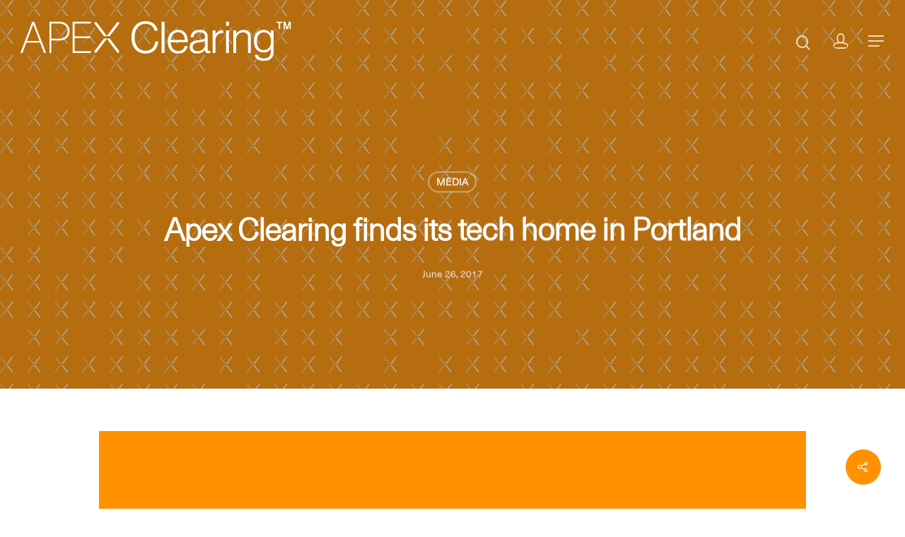

--- FILE ---
content_type: text/html; charset=UTF-8
request_url: https://www.apexclearing.com/newsroom/media/apex-clearing-finds-its-tech-home-in-portland/
body_size: 16557
content:
<!DOCTYPE html>

<html  xmlns="http://www.w3.org/1999/xhtml" prefix="og: http://ogp.me/ns# fb: https://www.facebook.com/2008/fbml dcterms: http://purl.org/dc/terms/" lang="en-US" class="no-js">
<head>
	 <!-- Google Tag Manager -->
<script>(function(w,d,s,l,i){w[l]=w[l]||[];w[l].push({'gtm.start':
new Date().getTime(),event:'gtm.js'});var f=d.getElementsByTagName(s)[0],
j=d.createElement(s),dl=l!='dataLayer'?'&l='+l:'';j.async=true;j.src=
' https://www.googletagmanager.com/gtm.js?id='+i+dl;f.parentNode.insertBefore(j,f);
})(window,document,'script','dataLayer','GTM-T44BZGL');</script>
<!-- End Google Tag Manager -->



<!-- Start of HubSpot Embed Code -->

<script type="text/javascript" id="hs-script-loader" async defer src="//js.hs-scripts.com/5372462.js"></script>

<!-- End of HubSpot Embed Code -->



	<meta charset="UTF-8">
	
	<meta name="viewport" content="width=device-width, initial-scale=1, maximum-scale=1, user-scalable=0" />
<!-- BEGIN Metadata added by the Add-Meta-Tags WordPress plugin -->
<meta name="description" content="Portland Business Journal: Apex Clearing finds its tech home in Portland..." />
<meta name="keywords" content="custody, custodian, clearing, securities clearing, clearing-custody, digital clearing, cryptocurrency, crypto-currency-trading, fractional shares, fractional trading, fintech apis, fintech integration engine, apex ascend, apex extend, digital advice platform, robo-advisor, robo-advice, digital account opening, fintech custody services, media, link" />
<meta property="og:site_name" content="Apex" />
<meta property="og:type" content="article" />
<meta property="og:title" content="Apex Clearing finds its tech home in Portland" />
<meta property="og:url" content="https://www.apexclearing.com/newsroom/media/apex-clearing-finds-its-tech-home-in-portland/" />
<meta property="og:description" content="Portland Business Journal: Apex Clearing finds its tech home in Portland..." />
<meta property="og:locale" content="en_US" />
<meta property="og:updated_time" content="2020-01-03T09:51:46-05:00" />
<meta property="og:image" content="https://www.apexclearing.com/wp-content/uploads/2020/01/x-grid-full-screen-gold-new.jpg" />
<meta property="og:image:secure_url" content="https://www.apexclearing.com/wp-content/uploads/2020/01/x-grid-full-screen-gold-new.jpg" />
<meta property="og:image:width" content="2476" />
<meta property="og:image:height" content="2476" />
<meta property="og:image:type" content="image/jpeg" />
<meta property="article:published_time" content="2017-06-26T05:26:06-05:00" />
<meta property="article:modified_time" content="2020-01-03T09:51:46-05:00" />
<meta property="article:author" content="https://www.apexclearing.com/briefcase/marisaghil/" />
<meta property="article:publisher" content="https://www.apexclearing.com/" />
<meta property="article:section" content="MEDIA" />
<meta property="article:tag" content="custody" />
<meta property="article:tag" content="custodian" />
<meta property="article:tag" content="clearing" />
<meta property="article:tag" content="securities clearing" />
<meta property="article:tag" content="clearing-custody" />
<meta property="article:tag" content="digital clearing" />
<meta property="article:tag" content="cryptocurrency" />
<meta property="article:tag" content="crypto-currency-trading" />
<meta property="article:tag" content="fractional shares" />
<meta property="article:tag" content="fractional trading" />
<meta property="article:tag" content="fintech apis" />
<meta property="article:tag" content="fintech integration engine" />
<meta property="article:tag" content="apex ascend" />
<meta property="article:tag" content="apex extend" />
<meta property="article:tag" content="digital advice platform" />
<meta property="article:tag" content="robo-advisor" />
<meta property="article:tag" content="robo-advice" />
<meta property="article:tag" content="digital account opening" />
<meta property="article:tag" content="fintech custody services" />
<meta property="article:tag" content="media" />
<meta property="article:tag" content="link" />
<meta name="twitter:card" content="summary_large_image" />
<meta name="twitter:title" content="Apex Clearing finds its tech home in Portland" />
<meta name="twitter:description" content="Portland Business Journal: Apex Clearing finds its tech home in Portland..." />
<meta name="twitter:image:src" content="https://www.apexclearing.com/wp-content/uploads/2020/01/x-grid-full-screen-gold-new.jpg" />
<meta name="twitter:image:width" content="2476" />
<meta name="twitter:image:height" content="2476" />
<meta name="dcterms:title" content="Apex Clearing finds its tech home in Portland" />
<meta name="dcterms:identifier" content="https://www.apexclearing.com/newsroom/media/apex-clearing-finds-its-tech-home-in-portland/" />
<meta name="dcterms:creator" content="Ghilarducci, Marisa" />
<meta name="dcterms:created" content="2017-06-26T05:26:06-05:00" />
<meta name="dcterms:available" content="2017-06-26T05:26:06-05:00" />
<meta name="dcterms:modified" content="2020-01-03T09:51:46-05:00" />
<meta name="dcterms:description" content="Portland Business Journal: Apex Clearing finds its tech home in Portland..." />
<meta name="dcterms:subject" content="custody" />
<meta name="dcterms:subject" content="custodian" />
<meta name="dcterms:subject" content="clearing" />
<meta name="dcterms:subject" content="securities clearing" />
<meta name="dcterms:subject" content="clearing-custody" />
<meta name="dcterms:subject" content="digital clearing" />
<meta name="dcterms:subject" content="cryptocurrency" />
<meta name="dcterms:subject" content="crypto-currency-trading" />
<meta name="dcterms:subject" content="fractional shares" />
<meta name="dcterms:subject" content="fractional trading" />
<meta name="dcterms:subject" content="fintech apis" />
<meta name="dcterms:subject" content="fintech integration engine" />
<meta name="dcterms:subject" content="apex ascend" />
<meta name="dcterms:subject" content="apex extend" />
<meta name="dcterms:subject" content="digital advice platform" />
<meta name="dcterms:subject" content="robo-advisor" />
<meta name="dcterms:subject" content="robo-advice" />
<meta name="dcterms:subject" content="digital account opening" />
<meta name="dcterms:subject" content="fintech custody services" />
<meta name="dcterms:subject" content="media" />
<meta name="dcterms:subject" content="link" />
<meta name="dcterms:language" content="en-US" />
<meta name="dcterms:publisher" content="https://www.apexclearing.com/" />
<meta name="dcterms:rights" content="https://www.apexclearing.com/" />
<meta name="dcterms:coverage" content="World" />
<meta name="dcterms:type" content="Text" />
<meta name="dcterms:format" content="text/html" />
<!-- END Metadata added by the Add-Meta-Tags WordPress plugin -->

<title>Apex Clearing finds its tech home in Portland &#8211; Apex</title>
<meta name='robots' content='max-image-preview:large' />
	<style>img:is([sizes="auto" i], [sizes^="auto," i]) { contain-intrinsic-size: 3000px 1500px }</style>
	<link rel='dns-prefetch' href='//code.jquery.com' />
<link rel='dns-prefetch' href='//fonts.googleapis.com' />
<link rel="alternate" type="application/rss+xml" title="Apex &raquo; Feed" href="https://www.apexclearing.com/feed/" />
<link rel="alternate" type="application/rss+xml" title="Apex &raquo; Comments Feed" href="https://www.apexclearing.com/comments/feed/" />
<script type="text/javascript">
/* <![CDATA[ */
window._wpemojiSettings = {"baseUrl":"https:\/\/s.w.org\/images\/core\/emoji\/16.0.1\/72x72\/","ext":".png","svgUrl":"https:\/\/s.w.org\/images\/core\/emoji\/16.0.1\/svg\/","svgExt":".svg","source":{"concatemoji":"https:\/\/www.apexclearing.com\/wp-includes\/js\/wp-emoji-release.min.js?ver=6.8.3"}};
/*! This file is auto-generated */
!function(s,n){var o,i,e;function c(e){try{var t={supportTests:e,timestamp:(new Date).valueOf()};sessionStorage.setItem(o,JSON.stringify(t))}catch(e){}}function p(e,t,n){e.clearRect(0,0,e.canvas.width,e.canvas.height),e.fillText(t,0,0);var t=new Uint32Array(e.getImageData(0,0,e.canvas.width,e.canvas.height).data),a=(e.clearRect(0,0,e.canvas.width,e.canvas.height),e.fillText(n,0,0),new Uint32Array(e.getImageData(0,0,e.canvas.width,e.canvas.height).data));return t.every(function(e,t){return e===a[t]})}function u(e,t){e.clearRect(0,0,e.canvas.width,e.canvas.height),e.fillText(t,0,0);for(var n=e.getImageData(16,16,1,1),a=0;a<n.data.length;a++)if(0!==n.data[a])return!1;return!0}function f(e,t,n,a){switch(t){case"flag":return n(e,"\ud83c\udff3\ufe0f\u200d\u26a7\ufe0f","\ud83c\udff3\ufe0f\u200b\u26a7\ufe0f")?!1:!n(e,"\ud83c\udde8\ud83c\uddf6","\ud83c\udde8\u200b\ud83c\uddf6")&&!n(e,"\ud83c\udff4\udb40\udc67\udb40\udc62\udb40\udc65\udb40\udc6e\udb40\udc67\udb40\udc7f","\ud83c\udff4\u200b\udb40\udc67\u200b\udb40\udc62\u200b\udb40\udc65\u200b\udb40\udc6e\u200b\udb40\udc67\u200b\udb40\udc7f");case"emoji":return!a(e,"\ud83e\udedf")}return!1}function g(e,t,n,a){var r="undefined"!=typeof WorkerGlobalScope&&self instanceof WorkerGlobalScope?new OffscreenCanvas(300,150):s.createElement("canvas"),o=r.getContext("2d",{willReadFrequently:!0}),i=(o.textBaseline="top",o.font="600 32px Arial",{});return e.forEach(function(e){i[e]=t(o,e,n,a)}),i}function t(e){var t=s.createElement("script");t.src=e,t.defer=!0,s.head.appendChild(t)}"undefined"!=typeof Promise&&(o="wpEmojiSettingsSupports",i=["flag","emoji"],n.supports={everything:!0,everythingExceptFlag:!0},e=new Promise(function(e){s.addEventListener("DOMContentLoaded",e,{once:!0})}),new Promise(function(t){var n=function(){try{var e=JSON.parse(sessionStorage.getItem(o));if("object"==typeof e&&"number"==typeof e.timestamp&&(new Date).valueOf()<e.timestamp+604800&&"object"==typeof e.supportTests)return e.supportTests}catch(e){}return null}();if(!n){if("undefined"!=typeof Worker&&"undefined"!=typeof OffscreenCanvas&&"undefined"!=typeof URL&&URL.createObjectURL&&"undefined"!=typeof Blob)try{var e="postMessage("+g.toString()+"("+[JSON.stringify(i),f.toString(),p.toString(),u.toString()].join(",")+"));",a=new Blob([e],{type:"text/javascript"}),r=new Worker(URL.createObjectURL(a),{name:"wpTestEmojiSupports"});return void(r.onmessage=function(e){c(n=e.data),r.terminate(),t(n)})}catch(e){}c(n=g(i,f,p,u))}t(n)}).then(function(e){for(var t in e)n.supports[t]=e[t],n.supports.everything=n.supports.everything&&n.supports[t],"flag"!==t&&(n.supports.everythingExceptFlag=n.supports.everythingExceptFlag&&n.supports[t]);n.supports.everythingExceptFlag=n.supports.everythingExceptFlag&&!n.supports.flag,n.DOMReady=!1,n.readyCallback=function(){n.DOMReady=!0}}).then(function(){return e}).then(function(){var e;n.supports.everything||(n.readyCallback(),(e=n.source||{}).concatemoji?t(e.concatemoji):e.wpemoji&&e.twemoji&&(t(e.twemoji),t(e.wpemoji)))}))}((window,document),window._wpemojiSettings);
/* ]]> */
</script>
<style id='wp-emoji-styles-inline-css' type='text/css'>

	img.wp-smiley, img.emoji {
		display: inline !important;
		border: none !important;
		box-shadow: none !important;
		height: 1em !important;
		width: 1em !important;
		margin: 0 0.07em !important;
		vertical-align: -0.1em !important;
		background: none !important;
		padding: 0 !important;
	}
</style>
<link rel='stylesheet' id='wp-block-library-css' href='https://www.apexclearing.com/wp-includes/css/dist/block-library/style.min.css?ver=6.8.3' type='text/css' media='all' />
<style id='classic-theme-styles-inline-css' type='text/css'>
/*! This file is auto-generated */
.wp-block-button__link{color:#fff;background-color:#32373c;border-radius:9999px;box-shadow:none;text-decoration:none;padding:calc(.667em + 2px) calc(1.333em + 2px);font-size:1.125em}.wp-block-file__button{background:#32373c;color:#fff;text-decoration:none}
</style>
<style id='global-styles-inline-css' type='text/css'>
:root{--wp--preset--aspect-ratio--square: 1;--wp--preset--aspect-ratio--4-3: 4/3;--wp--preset--aspect-ratio--3-4: 3/4;--wp--preset--aspect-ratio--3-2: 3/2;--wp--preset--aspect-ratio--2-3: 2/3;--wp--preset--aspect-ratio--16-9: 16/9;--wp--preset--aspect-ratio--9-16: 9/16;--wp--preset--color--black: #000000;--wp--preset--color--cyan-bluish-gray: #abb8c3;--wp--preset--color--white: #ffffff;--wp--preset--color--pale-pink: #f78da7;--wp--preset--color--vivid-red: #cf2e2e;--wp--preset--color--luminous-vivid-orange: #ff6900;--wp--preset--color--luminous-vivid-amber: #fcb900;--wp--preset--color--light-green-cyan: #7bdcb5;--wp--preset--color--vivid-green-cyan: #00d084;--wp--preset--color--pale-cyan-blue: #8ed1fc;--wp--preset--color--vivid-cyan-blue: #0693e3;--wp--preset--color--vivid-purple: #9b51e0;--wp--preset--gradient--vivid-cyan-blue-to-vivid-purple: linear-gradient(135deg,rgba(6,147,227,1) 0%,rgb(155,81,224) 100%);--wp--preset--gradient--light-green-cyan-to-vivid-green-cyan: linear-gradient(135deg,rgb(122,220,180) 0%,rgb(0,208,130) 100%);--wp--preset--gradient--luminous-vivid-amber-to-luminous-vivid-orange: linear-gradient(135deg,rgba(252,185,0,1) 0%,rgba(255,105,0,1) 100%);--wp--preset--gradient--luminous-vivid-orange-to-vivid-red: linear-gradient(135deg,rgba(255,105,0,1) 0%,rgb(207,46,46) 100%);--wp--preset--gradient--very-light-gray-to-cyan-bluish-gray: linear-gradient(135deg,rgb(238,238,238) 0%,rgb(169,184,195) 100%);--wp--preset--gradient--cool-to-warm-spectrum: linear-gradient(135deg,rgb(74,234,220) 0%,rgb(151,120,209) 20%,rgb(207,42,186) 40%,rgb(238,44,130) 60%,rgb(251,105,98) 80%,rgb(254,248,76) 100%);--wp--preset--gradient--blush-light-purple: linear-gradient(135deg,rgb(255,206,236) 0%,rgb(152,150,240) 100%);--wp--preset--gradient--blush-bordeaux: linear-gradient(135deg,rgb(254,205,165) 0%,rgb(254,45,45) 50%,rgb(107,0,62) 100%);--wp--preset--gradient--luminous-dusk: linear-gradient(135deg,rgb(255,203,112) 0%,rgb(199,81,192) 50%,rgb(65,88,208) 100%);--wp--preset--gradient--pale-ocean: linear-gradient(135deg,rgb(255,245,203) 0%,rgb(182,227,212) 50%,rgb(51,167,181) 100%);--wp--preset--gradient--electric-grass: linear-gradient(135deg,rgb(202,248,128) 0%,rgb(113,206,126) 100%);--wp--preset--gradient--midnight: linear-gradient(135deg,rgb(2,3,129) 0%,rgb(40,116,252) 100%);--wp--preset--font-size--small: 13px;--wp--preset--font-size--medium: 20px;--wp--preset--font-size--large: 36px;--wp--preset--font-size--x-large: 42px;--wp--preset--spacing--20: 0.44rem;--wp--preset--spacing--30: 0.67rem;--wp--preset--spacing--40: 1rem;--wp--preset--spacing--50: 1.5rem;--wp--preset--spacing--60: 2.25rem;--wp--preset--spacing--70: 3.38rem;--wp--preset--spacing--80: 5.06rem;--wp--preset--shadow--natural: 6px 6px 9px rgba(0, 0, 0, 0.2);--wp--preset--shadow--deep: 12px 12px 50px rgba(0, 0, 0, 0.4);--wp--preset--shadow--sharp: 6px 6px 0px rgba(0, 0, 0, 0.2);--wp--preset--shadow--outlined: 6px 6px 0px -3px rgba(255, 255, 255, 1), 6px 6px rgba(0, 0, 0, 1);--wp--preset--shadow--crisp: 6px 6px 0px rgba(0, 0, 0, 1);}:where(.is-layout-flex){gap: 0.5em;}:where(.is-layout-grid){gap: 0.5em;}body .is-layout-flex{display: flex;}.is-layout-flex{flex-wrap: wrap;align-items: center;}.is-layout-flex > :is(*, div){margin: 0;}body .is-layout-grid{display: grid;}.is-layout-grid > :is(*, div){margin: 0;}:where(.wp-block-columns.is-layout-flex){gap: 2em;}:where(.wp-block-columns.is-layout-grid){gap: 2em;}:where(.wp-block-post-template.is-layout-flex){gap: 1.25em;}:where(.wp-block-post-template.is-layout-grid){gap: 1.25em;}.has-black-color{color: var(--wp--preset--color--black) !important;}.has-cyan-bluish-gray-color{color: var(--wp--preset--color--cyan-bluish-gray) !important;}.has-white-color{color: var(--wp--preset--color--white) !important;}.has-pale-pink-color{color: var(--wp--preset--color--pale-pink) !important;}.has-vivid-red-color{color: var(--wp--preset--color--vivid-red) !important;}.has-luminous-vivid-orange-color{color: var(--wp--preset--color--luminous-vivid-orange) !important;}.has-luminous-vivid-amber-color{color: var(--wp--preset--color--luminous-vivid-amber) !important;}.has-light-green-cyan-color{color: var(--wp--preset--color--light-green-cyan) !important;}.has-vivid-green-cyan-color{color: var(--wp--preset--color--vivid-green-cyan) !important;}.has-pale-cyan-blue-color{color: var(--wp--preset--color--pale-cyan-blue) !important;}.has-vivid-cyan-blue-color{color: var(--wp--preset--color--vivid-cyan-blue) !important;}.has-vivid-purple-color{color: var(--wp--preset--color--vivid-purple) !important;}.has-black-background-color{background-color: var(--wp--preset--color--black) !important;}.has-cyan-bluish-gray-background-color{background-color: var(--wp--preset--color--cyan-bluish-gray) !important;}.has-white-background-color{background-color: var(--wp--preset--color--white) !important;}.has-pale-pink-background-color{background-color: var(--wp--preset--color--pale-pink) !important;}.has-vivid-red-background-color{background-color: var(--wp--preset--color--vivid-red) !important;}.has-luminous-vivid-orange-background-color{background-color: var(--wp--preset--color--luminous-vivid-orange) !important;}.has-luminous-vivid-amber-background-color{background-color: var(--wp--preset--color--luminous-vivid-amber) !important;}.has-light-green-cyan-background-color{background-color: var(--wp--preset--color--light-green-cyan) !important;}.has-vivid-green-cyan-background-color{background-color: var(--wp--preset--color--vivid-green-cyan) !important;}.has-pale-cyan-blue-background-color{background-color: var(--wp--preset--color--pale-cyan-blue) !important;}.has-vivid-cyan-blue-background-color{background-color: var(--wp--preset--color--vivid-cyan-blue) !important;}.has-vivid-purple-background-color{background-color: var(--wp--preset--color--vivid-purple) !important;}.has-black-border-color{border-color: var(--wp--preset--color--black) !important;}.has-cyan-bluish-gray-border-color{border-color: var(--wp--preset--color--cyan-bluish-gray) !important;}.has-white-border-color{border-color: var(--wp--preset--color--white) !important;}.has-pale-pink-border-color{border-color: var(--wp--preset--color--pale-pink) !important;}.has-vivid-red-border-color{border-color: var(--wp--preset--color--vivid-red) !important;}.has-luminous-vivid-orange-border-color{border-color: var(--wp--preset--color--luminous-vivid-orange) !important;}.has-luminous-vivid-amber-border-color{border-color: var(--wp--preset--color--luminous-vivid-amber) !important;}.has-light-green-cyan-border-color{border-color: var(--wp--preset--color--light-green-cyan) !important;}.has-vivid-green-cyan-border-color{border-color: var(--wp--preset--color--vivid-green-cyan) !important;}.has-pale-cyan-blue-border-color{border-color: var(--wp--preset--color--pale-cyan-blue) !important;}.has-vivid-cyan-blue-border-color{border-color: var(--wp--preset--color--vivid-cyan-blue) !important;}.has-vivid-purple-border-color{border-color: var(--wp--preset--color--vivid-purple) !important;}.has-vivid-cyan-blue-to-vivid-purple-gradient-background{background: var(--wp--preset--gradient--vivid-cyan-blue-to-vivid-purple) !important;}.has-light-green-cyan-to-vivid-green-cyan-gradient-background{background: var(--wp--preset--gradient--light-green-cyan-to-vivid-green-cyan) !important;}.has-luminous-vivid-amber-to-luminous-vivid-orange-gradient-background{background: var(--wp--preset--gradient--luminous-vivid-amber-to-luminous-vivid-orange) !important;}.has-luminous-vivid-orange-to-vivid-red-gradient-background{background: var(--wp--preset--gradient--luminous-vivid-orange-to-vivid-red) !important;}.has-very-light-gray-to-cyan-bluish-gray-gradient-background{background: var(--wp--preset--gradient--very-light-gray-to-cyan-bluish-gray) !important;}.has-cool-to-warm-spectrum-gradient-background{background: var(--wp--preset--gradient--cool-to-warm-spectrum) !important;}.has-blush-light-purple-gradient-background{background: var(--wp--preset--gradient--blush-light-purple) !important;}.has-blush-bordeaux-gradient-background{background: var(--wp--preset--gradient--blush-bordeaux) !important;}.has-luminous-dusk-gradient-background{background: var(--wp--preset--gradient--luminous-dusk) !important;}.has-pale-ocean-gradient-background{background: var(--wp--preset--gradient--pale-ocean) !important;}.has-electric-grass-gradient-background{background: var(--wp--preset--gradient--electric-grass) !important;}.has-midnight-gradient-background{background: var(--wp--preset--gradient--midnight) !important;}.has-small-font-size{font-size: var(--wp--preset--font-size--small) !important;}.has-medium-font-size{font-size: var(--wp--preset--font-size--medium) !important;}.has-large-font-size{font-size: var(--wp--preset--font-size--large) !important;}.has-x-large-font-size{font-size: var(--wp--preset--font-size--x-large) !important;}
:where(.wp-block-post-template.is-layout-flex){gap: 1.25em;}:where(.wp-block-post-template.is-layout-grid){gap: 1.25em;}
:where(.wp-block-columns.is-layout-flex){gap: 2em;}:where(.wp-block-columns.is-layout-grid){gap: 2em;}
:root :where(.wp-block-pullquote){font-size: 1.5em;line-height: 1.6;}
</style>
<link rel='stylesheet' id='ctf_styles-css' href='https://www.apexclearing.com/wp-content/plugins/custom-twitter-feeds/css/ctf-styles.min.css?ver=2.0.3' type='text/css' media='all' />
<link rel='stylesheet' id='salient-social-css' href='https://www.apexclearing.com/wp-content/plugins/nectar-social/css/style.css?ver=1.1' type='text/css' media='all' />
<style id='salient-social-inline-css' type='text/css'>

  .sharing-default-minimal .nectar-love.loved,
  body .nectar-social[data-color-override="override"].fixed > a:before, 
  body .nectar-social[data-color-override="override"].fixed .nectar-social-inner a,
  .sharing-default-minimal .nectar-social[data-color-override="override"] .nectar-social-inner a:hover {
    background-color: #ff9100;
  }
  .nectar-social.hover .nectar-love.loved,
  .nectar-social.hover > .nectar-love-button a:hover,
  .nectar-social[data-color-override="override"].hover > div a:hover,
  #single-below-header .nectar-social[data-color-override="override"].hover > div a:hover,
  .nectar-social[data-color-override="override"].hover .share-btn:hover,
  .sharing-default-minimal .nectar-social[data-color-override="override"] .nectar-social-inner a {
    border-color: #ff9100;
  }
  #single-below-header .nectar-social.hover .nectar-love.loved i,
  #single-below-header .nectar-social.hover[data-color-override="override"] a:hover,
  #single-below-header .nectar-social.hover[data-color-override="override"] a:hover i,
  #single-below-header .nectar-social.hover .nectar-love-button a:hover i,
  .nectar-love:hover i,
  .hover .nectar-love:hover .total_loves,
  .nectar-love.loved i,
  .nectar-social.hover .nectar-love.loved .total_loves,
  .nectar-social.hover .share-btn:hover, 
  .nectar-social[data-color-override="override"].hover .nectar-social-inner a:hover,
  .nectar-social[data-color-override="override"].hover > div:hover span,
  .sharing-default-minimal .nectar-social[data-color-override="override"] .nectar-social-inner a:not(:hover) i,
  .sharing-default-minimal .nectar-social[data-color-override="override"] .nectar-social-inner a:not(:hover) {
    color: #ff9100;
  }
</style>
<link rel='stylesheet' id='salient-social-print-css' href='https://www.apexclearing.com/wp-content/plugins/nectar-social/css/print.css?ver=1.1' type='text/css' media='all' />
<link rel='stylesheet' id='nectar_vc_style-css' href='https://www.apexclearing.com/wp-content/plugins/nectar-vc-blocks/assets/css/nectar-style.css?ver=6.8.3' type='text/css' media='all' />
<link rel='stylesheet' id='magnific-css' href='https://www.apexclearing.com/wp-content/plugins/nectar-vc-blocks/assets/css/magnific-popup.css?ver=6.8.3' type='text/css' media='all' />
<link rel='stylesheet' id='super-milestone-css' href='https://www.apexclearing.com/wp-content/plugins/nectar-vc-blocks/assets/css/super-milestone.css?ver=6.8.3' type='text/css' media='all' />
<link rel='stylesheet' id='super-posts-css' href='https://www.apexclearing.com/wp-content/plugins/nectar-vc-blocks/assets/css/super-posts.css?ver=6.8.3' type='text/css' media='all' />
<link rel='stylesheet' id='wca-style-css' href='https://www.apexclearing.com/wp-content/plugins/wp-category-archive/wca-style.css?ver=6.8.3' type='text/css' media='all' />
<link rel='stylesheet' id='font-awesome-css' href='https://www.apexclearing.com/wp-content/themes/salient/css/font-awesome.min.css?ver=4.6.4' type='text/css' media='all' />
<link rel='stylesheet' id='salient-grid-system-css' href='https://www.apexclearing.com/wp-content/themes/salient/css/grid-system.css?ver=11.0.1' type='text/css' media='all' />
<link rel='stylesheet' id='main-styles-css' href='https://www.apexclearing.com/wp-content/themes/salient/css/style.css?ver=11.0.1' type='text/css' media='all' />
<style id='main-styles-inline-css' type='text/css'>

		@font-face{
		     font-family:'Open Sans';
		     src:url('https://www.apexclearing.com/wp-content/themes/salient/css/fonts/OpenSans-Light.woff') format('woff');
		     font-weight:300;
		     font-style:normal
		}
		 @font-face{
		     font-family:'Open Sans';
		     src:url('https://www.apexclearing.com/wp-content/themes/salient/css/fonts/OpenSans-Regular.woff') format('woff');
		     font-weight:400;
		     font-style:normal
		}
		 @font-face{
		     font-family:'Open Sans';
		     src:url('https://www.apexclearing.com/wp-content/themes/salient/css/fonts/OpenSans-SemiBold.woff') format('woff');
		     font-weight:600;
		     font-style:normal
		}
		 @font-face{
		     font-family:'Open Sans';
		     src:url('https://www.apexclearing.com/wp-content/themes/salient/css/fonts/OpenSans-Bold.woff') format('woff');
		     font-weight:700;
		     font-style:normal
		}
</style>
<link rel='stylesheet' id='nectar-ocm-fullscreen-css' href='https://www.apexclearing.com/wp-content/themes/salient/css/off-canvas/fullscreen.css?ver=11.0.1' type='text/css' media='all' />
<link rel='stylesheet' id='nectar-single-styles-css' href='https://www.apexclearing.com/wp-content/themes/salient/css/single.css?ver=11.0.1' type='text/css' media='all' />
<link rel='stylesheet' id='fancyBox-css' href='https://www.apexclearing.com/wp-content/themes/salient/css/plugins/jquery.fancybox.css?ver=3.3.1' type='text/css' media='all' />
<link rel='stylesheet' id='responsive-css' href='https://www.apexclearing.com/wp-content/themes/salient/css/responsive.css?ver=11.0.1' type='text/css' media='all' />
<link rel='stylesheet' id='salient-child-style-css' href='https://www.apexclearing.com/wp-content/themes/salient-child/style.css?ver=11.0.1' type='text/css' media='all' />
<link rel='stylesheet' id='skin-material-css' href='https://www.apexclearing.com/wp-content/themes/salient/css/skin-material.css?ver=11.0.1' type='text/css' media='all' />
<!--[if lt IE 9]>
<link rel='stylesheet' id='vc_lte_ie9-css' href='https://www.apexclearing.com/wp-content/plugins/js_composer_salient/assets/css/vc_lte_ie9.min.css?ver=6.0.5' type='text/css' media='screen' />
<![endif]-->
<link rel='stylesheet' id='dynamic-css-css' href='https://www.apexclearing.com/wp-content/themes/salient/css/salient-dynamic-styles.css?ver=71559' type='text/css' media='all' />
<style id='dynamic-css-inline-css' type='text/css'>
.no-rgba #header-space{display:none;}@media only screen and (max-width:999px){body #header-space[data-header-mobile-fixed="1"]{display:none;}#header-outer[data-mobile-fixed="false"]{position:absolute;}}@media only screen and (max-width:999px){body:not(.nectar-no-flex-height) #header-space[data-secondary-header-display="full"]:not([data-header-mobile-fixed="false"]){display:block!important;margin-bottom:-50px;}#header-space[data-secondary-header-display="full"][data-header-mobile-fixed="false"]{display:none;}}@media only screen and (min-width:1000px){#header-space{display:none;}.nectar-slider-wrap.first-section,.parallax_slider_outer.first-section,.full-width-content.first-section,.parallax_slider_outer.first-section .swiper-slide .content,.nectar-slider-wrap.first-section .swiper-slide .content,#page-header-bg,.nder-page-header,#page-header-wrap,.full-width-section.first-section{margin-top:0!important;}body #page-header-bg,body #page-header-wrap{height:116px;}body #search-outer{z-index:100000;}}@media only screen and (min-width:1000px){#page-header-wrap.fullscreen-header,#page-header-wrap.fullscreen-header #page-header-bg,html:not(.nectar-box-roll-loaded) .nectar-box-roll > #page-header-bg.fullscreen-header,.nectar_fullscreen_zoom_recent_projects,#nectar_fullscreen_rows:not(.afterLoaded) > div{height:100vh;}.wpb_row.vc_row-o-full-height.top-level,.wpb_row.vc_row-o-full-height.top-level > .col.span_12{min-height:100vh;}#page-header-bg[data-alignment-v="middle"] .span_6 .inner-wrap,#page-header-bg[data-alignment-v="top"] .span_6 .inner-wrap{padding-top:88px;}.nectar-slider-wrap[data-fullscreen="true"]:not(.loaded),.nectar-slider-wrap[data-fullscreen="true"]:not(.loaded) .swiper-container{height:calc(100vh + 2px)!important;}.admin-bar .nectar-slider-wrap[data-fullscreen="true"]:not(.loaded),.admin-bar .nectar-slider-wrap[data-fullscreen="true"]:not(.loaded) .swiper-container{height:calc(100vh - 30px)!important;}}@media only screen and (max-width:999px){#page-header-bg[data-alignment-v="middle"]:not(.fullscreen-header) .span_6 .inner-wrap,#page-header-bg[data-alignment-v="top"] .span_6 .inner-wrap{padding-top:34px;}.vc_row.top-level.full-width-section:not(.full-width-ns) > .span_12,#page-header-bg[data-alignment-v="bottom"] .span_6 .inner-wrap{padding-top:24px;}}@media only screen and (max-width:690px){.vc_row.top-level.full-width-section:not(.full-width-ns) > .span_12{padding-top:34px;}.vc_row.top-level.full-width-content .nectar-recent-posts-single_featured .recent-post-container > .inner-wrap{padding-top:24px;}}@media only screen and (max-width:999px){.full-width-ns .nectar-slider-wrap .swiper-slide[data-y-pos="middle"] .content,.full-width-ns .nectar-slider-wrap .swiper-slide[data-y-pos="top"] .content{padding-top:30px;}}
</style>
<link rel='stylesheet' id='salient-fonts-css' href='https://www.apexclearing.com/wp-content/themes/salient-child/assets/css/fonts.css?ver=11.0.1' type='text/css' media='all' />
<link rel='stylesheet' id='salient-print-css' href='https://www.apexclearing.com/wp-content/themes/salient-child/assets/css/print.css?ver=11.0.1' type='text/css' media='all' />
<link rel='stylesheet' id='jquery-ui-css' href='https://code.jquery.com/ui/1.12.1/themes/base/jquery-ui.css?ver=6.8.3' type='text/css' media='all' />
<link rel='stylesheet' id='redux-google-fonts-salient_redux-css' href='https://fonts.googleapis.com/css?family=Neue+Haas+Unica+Light%2C+sans-serif%7CNeue+Haas+Unica+Regular%2C+sans-serif&#038;ver=1661796442' type='text/css' media='all' />
<script type="text/javascript" src="https://www.apexclearing.com/wp-includes/js/jquery/jquery.min.js?ver=3.7.1" id="jquery-core-js"></script>
<script type="text/javascript" src="https://www.apexclearing.com/wp-includes/js/jquery/jquery-migrate.min.js?ver=3.4.1" id="jquery-migrate-js"></script>
<script type="text/javascript" src="https://www.apexclearing.com/wp-content/plugins/nectar-vc-blocks/assets/js/super-milestone.js?ver=6.8.3" id="super-milestone-js"></script>
<script type="text/javascript" src="https://www.apexclearing.com/wp-content/plugins/nectar-vc-blocks/assets/js/nectarinc-shortcode.js?ver=6.8.3" id="nectarinc-shortcode-js"></script>
<script type="text/javascript" src="https://www.apexclearing.com/wp-content/plugins/wp-category-archive/wca-script.min.js?ver=6.8.3" id="wca-script-js"></script>
<link rel="https://api.w.org/" href="https://www.apexclearing.com/wp-json/" /><link rel="alternate" title="JSON" type="application/json" href="https://www.apexclearing.com/wp-json/wp/v2/posts/2582" /><link rel="EditURI" type="application/rsd+xml" title="RSD" href="https://www.apexclearing.com/xmlrpc.php?rsd" />
<link rel="canonical" href="https://www.apexclearing.com/newsroom/media/apex-clearing-finds-its-tech-home-in-portland/" />
<link rel='shortlink' href='https://www.apexclearing.com/?p=2582' />
<link rel="alternate" title="oEmbed (JSON)" type="application/json+oembed" href="https://www.apexclearing.com/wp-json/oembed/1.0/embed?url=https%3A%2F%2Fwww.apexclearing.com%2Fnewsroom%2Fmedia%2Fapex-clearing-finds-its-tech-home-in-portland%2F" />
<link rel="alternate" title="oEmbed (XML)" type="text/xml+oembed" href="https://www.apexclearing.com/wp-json/oembed/1.0/embed?url=https%3A%2F%2Fwww.apexclearing.com%2Fnewsroom%2Fmedia%2Fapex-clearing-finds-its-tech-home-in-portland%2F&#038;format=xml" />
<script type="text/javascript"> var root = document.getElementsByTagName( "html" )[0]; root.setAttribute( "class", "js" ); </script><meta name="generator" content="Powered by WPBakery Page Builder - drag and drop page builder for WordPress."/>
<link rel="icon" href="https://www.apexclearing.com/wp-content/uploads/2020/01/cropped-x-clearing-favicon-512x512-color-32x32.png" sizes="32x32" />
<link rel="icon" href="https://www.apexclearing.com/wp-content/uploads/2020/01/cropped-x-clearing-favicon-512x512-color-192x192.png" sizes="192x192" />
<link rel="apple-touch-icon" href="https://www.apexclearing.com/wp-content/uploads/2020/01/cropped-x-clearing-favicon-512x512-color-180x180.png" />
<meta name="msapplication-TileImage" content="https://www.apexclearing.com/wp-content/uploads/2020/01/cropped-x-clearing-favicon-512x512-color-270x270.png" />
<noscript><style> .wpb_animate_when_almost_visible { opacity: 1; }</style></noscript>	
</head>


<body class="wp-singular post-template-default single single-post postid-2582 single-format-link wp-theme-salient wp-child-theme-salient-child material wpb-js-composer js-comp-ver-6.0.5 vc_responsive" data-footer-reveal="false" data-footer-reveal-shadow="none" data-header-format="default" data-body-border="off" data-boxed-style="" data-header-breakpoint="1000" data-dropdown-style="minimal" data-cae="easeOutCubic" data-cad="750" data-megamenu-width="contained" data-aie="none" data-ls="fancybox" data-apte="standard" data-hhun="0" data-fancy-form-rcs="default" data-form-style="default" data-form-submit="regular" data-is="minimal" data-button-style="rounded_shadow" data-user-account-button="true" data-flex-cols="true" data-col-gap="default" data-header-inherit-rc="false" data-header-search="true" data-animated-anchors="true" data-ajax-transitions="false" data-full-width-header="true" data-slide-out-widget-area="true" data-slide-out-widget-area-style="fullscreen-alt" data-user-set-ocm="1" data-loading-animation="none" data-bg-header="true" data-responsive="1" data-ext-responsive="true" data-header-resize="1" data-header-color="custom" data-cart="false" data-remove-m-parallax="" data-remove-m-video-bgs="" data-force-header-trans-color="light" data-smooth-scrolling="0" data-permanent-transparent="false" >
	<!-- Google Tag Manager (noscript) -->

<noscript><iframe src="https://www.googletagmanager.com/ns.html?id=GTM-T44BZGL"

height="0" width="0" style="display:none;visibility:hidden"></iframe></noscript>

<!-- End Google Tag Manager (noscript) -->
	<script type="text/javascript"> if(navigator.userAgent.match(/(Android|iPod|iPhone|iPad|BlackBerry|IEMobile|Opera Mini)/)) { document.body.className += " using-mobile-browser "; } </script><div class="ocm-effect-wrap"><div class="ocm-effect-wrap-inner">	
	<div id="header-space"  data-header-mobile-fixed='1'></div> 
	
		<!-- Print Logo -->
	<div class="print-logo">
		<img src="https://www.apexclearing.com/wp-content/themes/salient-child/assets/img/Apex-Clearing-Logo-273x58-color.png" alt="Apex Clearning">
	</div>
	
	<div id="header-outer" data-has-menu="false" data-has-buttons="yes" data-using-pr-menu="false" data-mobile-fixed="1" data-ptnm="false" data-lhe="default" data-user-set-bg="#1c245a" data-format="default" data-permanent-transparent="false" data-megamenu-rt="0" data-remove-fixed="0" data-header-resize="1" data-cart="false" data-transparency-option="" data-box-shadow="large" data-shrink-num="10" data-using-secondary="0" data-using-logo="1" data-logo-height="60" data-m-logo-height="24" data-padding="28" data-full-width="true" data-condense="false" data-transparent-header="true" data-transparent-shadow-helper="false" data-remove-border="true" class="transparent">
		
		
<div id="search-outer" class="nectar">
	<div id="search">
		<div class="container">
			 <div id="search-box">
				 <div class="inner-wrap">
					 <div class="col span_12">
						  <form role="search" action="https://www.apexclearing.com/" method="GET">
														 <input type="text" name="s"  value="" placeholder="Search" /> 
							 								
						<span>Hit enter to search or ESC to close</span>						</form>
					</div><!--/span_12-->
				</div><!--/inner-wrap-->
			 </div><!--/search-box-->
			 <div id="close"><a href="#">
				<span class="close-wrap"> <span class="close-line close-line1"></span> <span class="close-line close-line2"></span> </span>				 </a></div>
		 </div><!--/container-->
	</div><!--/search-->
</div><!--/search-outer-->

<header id="top">
	<div class="container">
		<div class="row">
			<div class="col span_3">
				<a id="logo" href="https://www.apexclearing.com" data-supplied-ml-starting-dark="false" data-supplied-ml-starting="false" data-supplied-ml="false" >
					<img class="stnd default-logo" alt="Apex" src="https://www.apexclearing.com/wp-content/uploads/2021/03/Apex-Clearing-Logo-White-384x60-1.png" srcset="https://www.apexclearing.com/wp-content/uploads/2021/03/Apex-Clearing-Logo-White-384x60-1.png 1x, https://www.apexclearing.com/wp-content/uploads/2021/03/Apex-Clearing-Logo-White-768x120-1.png 2x" /><img class="starting-logo default-logo"  alt="Apex" src="https://www.apexclearing.com/wp-content/uploads/2021/03/Apex-Clearing-Logo-White-384x60-1.png" srcset="https://www.apexclearing.com/wp-content/uploads/2021/03/Apex-Clearing-Logo-White-384x60-1.png 1x, https://www.apexclearing.com/wp-content/uploads/2021/03/Apex-Clearing-Logo-White-768x120-1.png 2x" /><img class="starting-logo dark-version default-logo"  alt="Apex" src="https://www.apexclearing.com/wp-content/uploads/2021/03/Apex-Clearing-Logo-Color-384x60-1.png" srcset="https://www.apexclearing.com/wp-content/uploads/2021/03/Apex-Clearing-Logo-Color-384x60-1.png 1x, https://www.apexclearing.com/wp-content/uploads/2021/03/Apex-Clearing-Logo-Color-768x120-1.png 2x" /> 
				</a>
				
							</div><!--/span_3-->
			
			<div class="col span_9 col_last">
									<a class="mobile-search" href="#searchbox"><span class="nectar-icon icon-salient-search" aria-hidden="true"></span></a>
										<!-- Original Code -->
					<!-- <a class="mobile-user-account" href=""><span class="normal icon-salient-m-user" aria-hidden="true"></span></a> -->

					<!-- Original Code end -->

					<!--HubSpot Call-to-Action Code -->
					<span class="hs-cta-wrapper mobile-user-account" id="hs-cta-wrapper-576ae464-95d0-4c85-93c7-30f3ca894fc1">
						<span class="hs-cta-node hs-cta-576ae464-95d0-4c85-93c7-30f3ca894fc1" id="hs-cta-576ae464-95d0-4c85-93c7-30f3ca894fc1">
							<!--[if lte IE 8]><div id="hs-cta-ie-element"></div><![endif]-->
							<a href="https://cta-redirect.hubspot.com/cta/redirect/5372462/576ae464-95d0-4c85-93c7-30f3ca894fc1"  target="_blank" >
								<img class="hs-cta-img" id="hs-cta-img-576ae464-95d0-4c85-93c7-30f3ca894fc1" style="border-width:0px;" src="https://no-cache.hubspot.com/cta/default/5372462/576ae464-95d0-4c85-93c7-30f3ca894fc1.png"  alt="Log in"/>
							</a>
						</span>
						<script charset="utf-8" src="https://js.hscta.net/cta/current.js"></script>
						<script type="text/javascript"> hbspt.cta.load(5372462, '576ae464-95d0-4c85-93c7-30f3ca894fc1', {}); </script>
					</span>
					<!-- end HubSpot Call-to-Action Code -->

										<div class="slide-out-widget-area-toggle mobile-icon fullscreen-alt" data-icon-animation="simple-transform">
						<div> <a href="#sidewidgetarea" aria-label="Navigation Menu" aria-expanded="false" class="closed">
							<span aria-hidden="true"> <i class="lines-button x2"> <i class="lines"></i> </i> </span>
						</a></div> 
					</div>
								
									
					<nav>
						
						<ul class="sf-menu">	
							<li class="no-menu-assigned"><a href="#">No menu assigned</a></li>						</ul>
						

													<ul class="buttons sf-menu" data-user-set-ocm="1">
								
								<li id="search-btn"><div><a href="#searchbox"><span class="icon-salient-search" aria-hidden="true"></span></a></div> </li>
		<!--HubSpot Call-to-Action Code -->
		<li id="nectar-user-account"><div>
			<span class="hs-cta-wrapper" id="hs-cta-wrapper-576ae464-95d0-4c85-93c7-30f3ca894fc1">
				<span class="hs-cta-node hs-cta-576ae464-95d0-4c85-93c7-30f3ca894fc1" id="hs-cta-576ae464-95d0-4c85-93c7-30f3ca894fc1">
					<!--[if lte IE 8]><div id="hs-cta-ie-element"></div><![endif]-->
					<a href="https://cta-redirect.hubspot.com/cta/redirect/5372462/576ae464-95d0-4c85-93c7-30f3ca894fc1"  target="_blank" >
						<img class="hs-cta-img" id="hs-cta-img-576ae464-95d0-4c85-93c7-30f3ca894fc1" style="border-width:0px;" src="https://no-cache.hubspot.com/cta/default/5372462/576ae464-95d0-4c85-93c7-30f3ca894fc1.png"  alt="Log in"/>
					</a>
				</span>
				<script charset="utf-8" src="https://js.hscta.net/cta/current.js"></script>
				<script type="text/javascript"> hbspt.cta.load(5372462, '576ae464-95d0-4c85-93c7-30f3ca894fc1', {}); </script>
			</span>
		</div></li>
		<!-- end HubSpot Call-to-Action Code -->
	<li class="slide-out-widget-area-toggle" data-icon-animation="simple-transform"><div> <a href="#sidewidgetarea" aria-label="Navigation Menu" aria-expanded="false" class="closed"> <span aria-hidden="true"> <i class="lines-button x2"> <i class="lines"></i> </i> </span> </a> </div></li>								
							</ul>
												
					</nav>
					
										
				</div><!--/span_9-->
				
								
			</div><!--/row-->
					</div><!--/container-->
	</header>
		
	</div>
	
		
	<div id="ajax-content-wrap">
		
		<div id="page-header-wrap" data-animate-in-effect="none" data-midnight="light" class="" style="height: 550px;"><div id="page-header-bg" class="not-loaded  hentry" data-post-hs="default_minimal" data-padding-amt="normal" data-animate-in-effect="none" data-midnight="light" data-text-effect="" data-bg-pos="top" data-alignment="left" data-alignment-v="middle" data-parallax="0" data-height="550"  style="background-color: #000; height:550px;">				<div class="page-header-bg-image-wrap" id="nectar-page-header-p-wrap" data-parallax-speed="medium">
					<div class="page-header-bg-image" style="background-image: url(https://www.apexclearing.com/wp-content/uploads/2020/01/x-grid-full-screen-gold-new.jpg);"></div>
				</div> 			
			<div class="container"><img class="hidden-social-img" src="https://www.apexclearing.com/wp-content/uploads/2020/01/x-grid-full-screen-gold-new.jpg" alt="Apex Clearing finds its tech home in Portland" />				
				<div class="row">
					<div class="col span_6 section-title blog-title" data-remove-post-date="0" data-remove-post-author="0" data-remove-post-comment-number="1">
						<div class="inner-wrap">
							
							<a class="media" href="https://www.apexclearing.com/category/newsroom/media/" >MEDIA</a>							
							<h1 class="entry-title">Apex Clearing finds its tech home in Portland</h1>

							<h4 class="subtitle"></h4>							
														
							
																
								<div id="single-below-header" data-hide-on-mobile="false">
																			<span class="meta-date date published">June 26, 2017</span>
										<span class="meta-date date updated rich-snippet-hidden">January 3rd, 2020</span>
									<!--
									--><!--
								--><span class="meta-comment-count"><a href="https://www.apexclearing.com/newsroom/media/apex-clearing-finds-its-tech-home-in-portland/#respond"> No Comments</a></span>
													</div><!--/single-below-header-->
										
									</div>
				
			</div><!--/section-title-->
		</div><!--/row-->

				
		
		
		</div>
</div>

</div>

<div class="container-wrap no-sidebar" data-midnight="dark" data-remove-post-date="0" data-remove-post-author="0" data-remove-post-comment-number="1">
	<div class="container main-content">
		
					
		<div class="row">
			
			<div class="post-area col  span_12 col_last">
<article id="post-2582" class="post-2582 post type-post status-publish format-link has-post-thumbnail category-media post_format-post-format-link">
  
  <div class="inner-wrap">

		<div class="post-content" data-hide-featured-media="0">
      
        
<div class="link-inner">

    
  <a target="_blank" class="full-post-link" href="http://www.bizjournals.com/portland/news/2017/06/26/apex-clearing-finds-its-tech-home-in-portland.html"></a>
  
  <div class="post-featured-img" style=" background-image: url(https://www.apexclearing.com/wp-content/uploads/2020/01/x-grid-full-screen-gold-new.jpg); "></div>  
  <span class="link-wrap">
    
    <span class="meta-category"><a class="media" href="https://www.apexclearing.com/category/newsroom/media/">MEDIA</a></span>
    <h3 class="title">
      Apex Clearing finds its tech home in Portland    </h3>
    
    <div class="post-footer">
      <span class="meta-date date published">June 26, 2017</span>
    </div>

  </span>          
  
  <span class="icon"></span>
  
</div><!--/link-inner-->
<div class="content-inner"></div>        
      </div><!--/post-content-->
      
    </div><!--/inner-wrap-->
    
</article>
		</div><!--/post-area-->
			
							
		</div><!--/row-->

		<div class="row">

					 
		 <div data-post-header-style="default_minimal" class="blog_next_prev_buttons wpb_row vc_row-fluid full-width-content standard_section" data-style="fullwidth_next_prev" data-midnight="light">
			 
			 <ul class="controls"><li class="previous-post "><div class="post-bg-img" style="background-image: url(https://www.apexclearing.com/wp-content/uploads/2020/01/x-grid-full-screen-gold-new.jpg);"></div><a href="https://www.apexclearing.com/newsroom/media/apex-clearing-and-investcloud-to-deliver-new-digital-advice-platform/"></a><h3><span>Previous Post</span><span class="text">Apex Clearing and InvestCloud to Deliver New Digital Advice Platform
					 <svg class="next-arrow" xmlns="http://www.w3.org/2000/svg" xmlns:xlink="http://www.w3.org/1999/xlink" viewBox="0 0 39 12"><line class="top" x1="23" y1="-0.5" x2="29.5" y2="6.5" stroke="#ffffff;"></line><line class="bottom" x1="23" y1="12.5" x2="29.5" y2="5.5" stroke="#ffffff;"></line></svg><span class="line"></span></span></h3></li><li class="next-post "><div class="post-bg-img" style="background-image: url(https://www.apexclearing.com/wp-content/uploads/2020/01/x-grid-full-screen-gold-new.jpg);"></div><a href="https://www.apexclearing.com/newsroom/media/wall-street-need-not-fear-the-robots/"></a><h3><span>Next Post</span><span class="text">Wall Street Need Not Fear the Robots
					 <svg class="next-arrow" xmlns="http://www.w3.org/2000/svg" xmlns:xlink="http://www.w3.org/1999/xlink" viewBox="0 0 39 12"><line class="top" x1="23" y1="-0.5" x2="29.5" y2="6.5" stroke="#ffffff;"></line><line class="bottom" x1="23" y1="12.5" x2="29.5" y2="5.5" stroke="#ffffff;"></line></svg><span class="line"></span></span></h3></li></ul>
		 </div>
		 
		 
			<div class="comments-section" data-author-bio="true">
				
<div class="comment-wrap " data-midnight="dark" data-comments-open="false">


			<!-- If comments are closed. -->
		<!--<p class="nocomments">Comments are closed.</p>-->

	


</div>			</div>   

		</div>

	</div><!--/container-->

</div><!--/container-wrap-->

<div class="nectar-social fixed" data-position="" data-color-override="override"><a href="#"><i class="icon-default-style steadysets-icon-share"></i></a><div class="nectar-social-inner"><a class='print-share nectar-sharing' href='#' onclick='window.print()' title='Print this'> <i class='fa fa-print'></i> </a>      <a class="email-share nectar-sharing" href="/cdn-cgi/l/email-protection#[base64]" target="_blank" title="Email This"><i class='fa fa-envelope'></i></a>
      
      <a class='facebook-share nectar-sharing' href='#' title='Share this'> <i class='fa fa-facebook'></i> <span class='social-text'>Share</span> </a><a class='twitter-share nectar-sharing' href='#' title='Tweet this'> <i class='fa fa-twitter'></i> <span class='social-text'>Tweet</span> </a><a class='linkedin-share nectar-sharing' href='#' title='Share this'> <i class='fa fa-linkedin'></i> <span class='social-text'>Share</span> </a></div></div>
<div id="footer-outer" data-midnight="light" data-cols="3" data-custom-color="true" data-disable-copyright="false" data-matching-section-color="true" data-copyright-line="false" data-using-bg-img="false" data-bg-img-overlay="0.8" data-full-width="false" data-using-widget-area="true" data-link-hover="default">
	
		
	<div id="footer-widgets" data-has-widgets="true" data-cols="3">
		
		<div class="container">
			
						
			<div class="row">
				
								
				<div class="col span_4">
					<!-- Footer widget area 1 -->
							<div id="nectar-super-posts-3" class="widget nectar_super_posts_widget">		<h4>RECENT MEDIA <span style="color: #777;">|</span> <a style="color: #2ca8e2;" href="https://www.apexclearing.com/category/newsroom/media/">SEE ALL</a></h4>		<ul class="nectar_blog_posts_recent_extra nectar_widget" data-style="minimal-counter">
		<!--fwp-loop-->
<li ><a href="https://www.nasdaq.com/videos/genz-investing-trends" target="_blank"> <div class="apex-arrow">&nbsp;1&nbsp;</div><span class="meta-wrap"><span class="post-title">GenZ Investing Trends</span> <span class="post-date">January 28, 2022</span></span></a></li><li ><a href="https://www.cnbc.com/2022/01/21/taxes-on-stock-trades-may-surprise-new-investors.html" target="_blank"> <div class="apex-arrow">&nbsp;2&nbsp;</div><span class="meta-wrap"><span class="post-title">Taxes on stock trades may surprise new investors</span> <span class="post-date">January 21, 2022</span></span></a></li><li ><a href="https://www.reuters.com/article/usa-stocks-genz/gen-z-investors-shift-focus-from-meme-stocks-to-the-metaverse-report-shows-idUKL1N2TT2VN" target="_blank"> <div class="apex-arrow">&nbsp;3&nbsp;</div><span class="meta-wrap"><span class="post-title">Gen Z investors shift focus from &#8216;meme-stocks&#8217; to the &#8216;metaverse,&#8217; report shows</span> <span class="post-date">January 14, 2022</span></span></a></li>		</ul>
		</div>					</div><!--/span_3-->
					
											
						<div class="col span_4">
							<!-- Footer widget area 2 -->
							<div id="block-2" class="widget widget_block"><div id="twitter-header" class="widget widget_text">
<h4>LATEST TWEET  <i class="icon-tiny fa fa-twitter accent-color"></i>  <a style="color: #ff9100;" href="https://twitter.com/apexfintech" target="_blank" rel="noopener">FOLLOW US</a></h4>
</div>
<!-- Custom Twitter Feeds by Smash Balloon -->
<!--style="' . $feed_options['width'] . $feed_options['height'] . $feed_options['bgcolor'] . '"-->
<div id="ctf" class=" ctf ctf-type-usertimeline ctf-feed-1  ctf-styles ctf-list ctf-regular-style"   data-ctfshortcode="{&quot;feed&quot;:1}"   data-ctfdisablelinks="false" data-ctflinktextcolor="#ff9100" data-header-size="small" data-feedid="1" data-postid="2582"  data-feed="1" data-ctfintents="1"  data-ctfneeded="1">
	    <div class="ctf-tweets">
   		
<!--style="' . $feed_options['tweetbgcolor'] . '"' -->
<div  class="ctf-item ctf-author- ctf-new"  id="" >

	
	<div class="ctf-author-box">
		<div class="ctf-author-box-link">
	        									<!--style="' . $feed_options['authortextsize'] . $feed_options['authortextweight'] . $feed_options['textcolor'] . '"-->
					<a href="https://twitter.com/" class="ctf-author-avatar" target="_blank" rel="noopener noreferrer" >
													<img loading="lazy" decoding="async" src="" alt="" width="48" height="48">
											</a>
				
									<!--style="' . $feed_options['authortextsize'] . $feed_options['authortextweight'] . $feed_options['textcolor'] . '"-->
					<a href="https://twitter.com/" target="_blank" rel="noopener noreferrer" class="ctf-author-name" ></a>
										<!--style="' . $feed_options['authortextsize'] . $feed_options['authortextweight'] . $feed_options['textcolor'] . '"-->
					<a href="https://twitter.com/" class="ctf-author-screenname" target="_blank" rel="noopener noreferrer" >@</a>
					<span class="ctf-screename-sep">&middot;</span>
					        
							<div class="ctf-tweet-meta" >
					<!--style="' . $feed_options['datetextsize'] . $feed_options['datetextweight'] . $feed_options['textcolor'] . '"-->
					<a href="https://twitter.com//status/" class="ctf-tweet-date" target="_blank" rel="noopener noreferrer" >now</a>
				</div>
					</div>
	    			<!--style="' . $feed_options['logosize'] . $feed_options['logocolor'] . '"-->
			<div class="ctf-corner-logo" >
				<svg class="svg-inline--fa fa-twitter fa-w-16" aria-hidden="true" aria-label="twitter logo" data-fa-processed="" data-prefix="fab" data-icon="twitter" role="img" xmlns="http://www.w3.org/2000/svg" viewBox="0 0 512 512"><path fill="currentColor" d="M459.37 151.716c.325 4.548.325 9.097.325 13.645 0 138.72-105.583 298.558-298.558 298.558-59.452 0-114.68-17.219-161.137-47.106 8.447.974 16.568 1.299 25.34 1.299 49.055 0 94.213-16.568 130.274-44.832-46.132-.975-84.792-31.188-98.112-72.772 6.498.974 12.995 1.624 19.818 1.624 9.421 0 18.843-1.3 27.614-3.573-48.081-9.747-84.143-51.98-84.143-102.985v-1.299c13.969 7.797 30.214 12.67 47.431 13.319-28.264-18.843-46.781-51.005-46.781-87.391 0-19.492 5.197-37.36 14.294-52.954 51.655 63.675 129.3 105.258 216.365 109.807-1.624-7.797-2.599-15.918-2.599-24.04 0-57.828 46.782-104.934 104.934-104.934 30.213 0 57.502 12.67 76.67 33.137 23.715-4.548 46.456-13.32 66.599-25.34-7.798 24.366-24.366 44.833-46.132 57.827 21.117-2.273 41.584-8.122 60.426-16.243-14.292 20.791-32.161 39.308-52.628 54.253z"></path></svg>			</div>
		
	</div>
	<div class="ctf-tweet-content">
		                <p class="ctf-tweet-text">
                                                        </p>
                        	</div>

		
	<div class="ctf-tweet-actions" >
		
		<!--style="' . $feed_options['iconsize'] . $feed_options['iconcolor'] . '"-->
		<a href="https://twitter.com/intent/tweet?in_reply_to=&#038;related=" class="ctf-reply" target="_blank" rel="noopener noreferrer">
			<svg class="svg-inline--fa fa-w-16" viewBox="0 0 24 24" aria-label="reply" role="img" xmlns="http://www.w3.org/2000/svg"><g><path fill="currentColor" d="M14.046 2.242l-4.148-.01h-.002c-4.374 0-7.8 3.427-7.8 7.802 0 4.098 3.186 7.206 7.465 7.37v3.828c0 .108.044.286.12.403.142.225.384.347.632.347.138 0 .277-.038.402-.118.264-.168 6.473-4.14 8.088-5.506 1.902-1.61 3.04-3.97 3.043-6.312v-.017c-.006-4.367-3.43-7.787-7.8-7.788zm3.787 12.972c-1.134.96-4.862 3.405-6.772 4.643V16.67c0-.414-.335-.75-.75-.75h-.396c-3.66 0-6.318-2.476-6.318-5.886 0-3.534 2.768-6.302 6.3-6.302l4.147.01h.002c3.532 0 6.3 2.766 6.302 6.296-.003 1.91-.942 3.844-2.514 5.176z"></path></g></svg>			<span class="ctf-screenreader">Reply on Twitter </span>
		</a>

		<!--style="' . $feed_options['iconsize'] . $feed_options['iconcolor'] . '"-->
		<a href="https://twitter.com/intent/retweet?tweet_id=&#038;related=" class="ctf-retweet" target="_blank" rel="noopener noreferrer"><svg class="svg-inline--fa fa-w-16" viewBox="0 0 24 24" aria-hidden="true" aria-label="retweet" role="img"><path fill="currentColor" d="M23.77 15.67c-.292-.293-.767-.293-1.06 0l-2.22 2.22V7.65c0-2.068-1.683-3.75-3.75-3.75h-5.85c-.414 0-.75.336-.75.75s.336.75.75.75h5.85c1.24 0 2.25 1.01 2.25 2.25v10.24l-2.22-2.22c-.293-.293-.768-.293-1.06 0s-.294.768 0 1.06l3.5 3.5c.145.147.337.22.53.22s.383-.072.53-.22l3.5-3.5c.294-.292.294-.767 0-1.06zm-10.66 3.28H7.26c-1.24 0-2.25-1.01-2.25-2.25V6.46l2.22 2.22c.148.147.34.22.532.22s.384-.073.53-.22c.293-.293.293-.768 0-1.06l-3.5-3.5c-.293-.294-.768-.294-1.06 0l-3.5 3.5c-.294.292-.294.767 0 1.06s.767.293 1.06 0l2.22-2.22V16.7c0 2.068 1.683 3.75 3.75 3.75h5.85c.414 0 .75-.336.75-.75s-.337-.75-.75-.75z"></path></svg>			<span class="ctf-screenreader">Retweet on Twitter </span>
			<span class="ctf-action-count ctf-retweet-count"></span>
		</a>

		<!--style="' . $feed_options['iconsize'] . $feed_options['iconcolor'] . '"-->
		<a href="https://twitter.com/intent/like?tweet_id=&#038;related=" class="ctf-like" target="_blank" rel="nofollow noopener noreferrer">
			<svg class="svg-inline--fa fa-w-16" viewBox="0 0 24 24" aria-hidden="true" aria-label="like" role="img" xmlns="http://www.w3.org/2000/svg"><g><path fill="currentColor" d="M12 21.638h-.014C9.403 21.59 1.95 14.856 1.95 8.478c0-3.064 2.525-5.754 5.403-5.754 2.29 0 3.83 1.58 4.646 2.73.814-1.148 2.354-2.73 4.645-2.73 2.88 0 5.404 2.69 5.404 5.755 0 6.376-7.454 13.11-10.037 13.157H12zM7.354 4.225c-2.08 0-3.903 1.988-3.903 4.255 0 5.74 7.034 11.596 8.55 11.658 1.518-.062 8.55-5.917 8.55-11.658 0-2.267-1.823-4.255-3.903-4.255-2.528 0-3.94 2.936-3.952 2.965-.23.562-1.156.562-1.387 0-.014-.03-1.425-2.965-3.954-2.965z"></path></g></svg>			<span class="ctf-screenreader">Like on Twitter </span>
			<span class="ctf-action-count ctf-favorite-count"></span>
		</a>
		
					<a href="https://twitter.com//status/" class="ctf-twitterlink" target="_blank" rel="nofollow noopener noreferrer" >
				<span >View on Twitter</span>
				<span class="ctf-screenreader"></span>
			</a>
			</div>
</div>    </div>
    


</div>
</div>								
							</div><!--/span_3-->
							
												
						
													<div class="col span_4">
								<!-- Footer widget area 3 -->
								<div id="text-4" class="widget widget_text">			<div class="textwidget"><p style="text-align: right;"><a href="https://www.linkedin.com/company/apex-fintech/" target="_blank" rel="noopener noreferrer"><i class="icon-tiny fa fa-linkedin-square accent-color"></i></a> <a href="https://www.facebook.com/apexfintechsolutions" target="_blank" rel="noopener noreferrer"><i class="icon-tiny fa fa-facebook-square accent-color"></i></a> <a href="https://www.instagram.com/apexfintechsolutions/" target="_blank" rel="noopener noreferrer"><i class="icon-tiny fa fa-instagram accent-color"></i></a> <a href="https://twitter.com/apexfintech" target="_blank" rel="noopener noreferrer"><i class="icon-tiny fa fa-twitter-square accent-color"></i></a><img loading="lazy" decoding="async" class="alignright wp-image-2906 size-full" src="https://www.apexclearing.com/wp-content/uploads/2020/01/x-clearing-favicon-50x50-white.png" alt="" width="50" height="50" /></p>
<p>&nbsp;</p>
<div id="footer-address">
<h4>HEADQUARTERS</h4>
<div>350 N St Paul Street<br />
Suite 1300<br />
Dallas, TX 75201</div>
<h4>CHICAGO</h4>
<div>141 W Jackson Boulevard<br />
Suite 260<br />
Chicago, IL 60604</div>
<h4>LOS ANGELES</h4>
<div>660 South Figueroa Street<br />
Suite 1450<br />
Los Angeles, CA 90017</div>
<h4>NEW YORK &#8211; MIDTOWN</h4>
<div>888 7th Avenue<br />
32nd Floor<br />
New York, NY 10106</div>
<h4>PORTLAND</h4>
<div>555 SW Morrison St<br />
Suite 350<br />
Portland, OR 97204</div>
<h4>BELFAST</h4>
<div>Urban HQ, Eagle Star House,<br />
5-7 Upper Queen St,<br />
Belfast BT1 6FB</div>
</div>
</div>
		</div>									
								</div><!--/span_3-->
														
															
							</div><!--/row-->
							
														
						</div><!--/container-->
						
					</div><!--/footer-widgets-->
					
					
  <div class="row" id="copyright" data-layout="default">
	
	<div class="container">
	   
				<div class="col span_12">
		   
					   
						<p>
				<a href="/privacy-policy/">Privacy Policy</a> | <a href="/disclosures/">Other Disclosures</a> | <a href="/futures-disclosures/">Futures Disclosures</a> | <a href="/wp-content/uploads/2022/08/Form-CRS-04-14-2021.pdf" target="_blank" rel="noopener noreferrer">Form CRS</a> | <a href="/disclosures-portuguese/">Divulgação <img class="alignnone size-full wp-image-3621" src="/wp-content/uploads/2021/12/brazil-flag-tiny3.png" alt="brazil-flag-tiny3" width="15" height="10" /></a><br />Apex Clearing is registered with the SEC, a member of FINRA, a participant in SIPC and licensed in 53 states and territories. FINRA BrokerCheck reports for Apex Clearing are available at <a href="http://www.finra.org/brokercheck" target="_blank" rel="noopener noreferrer">http://www.finra.org/brokercheck</a>. Certain services referenced on this site are provided through partnerships between Apex Clearing Corporation and third-parties. Cryptocurrency trading is offered in partnership with Apex Crypto. © 2022 Apex Clearing Corporation | Site by <a href="http://www.nectarinc.com" target="_blank" rel="noopener">Nectar Inc.</a>			 </p>	
					   
		</div><!--/span_5-->
			   
	  <div class="col span_7 col_last">
		<ul class="social">
					  		  		  		  		  		  		  		  		  		  		  		  		  		  		  		  		  		  		  		  		  		  		  		  		  		  		                            		</ul>
	  </div><!--/span_7-->

	  	
	</div><!--/container-->
	
  </div><!--/row-->
  
		
</div><!--/footer-outer-->

	
	<div id="slide-out-widget-area-bg" class="fullscreen-alt dark">
		<div class="bg-inner"></div>		</div>
		
		<div id="slide-out-widget-area" class="fullscreen-alt" data-dropdown-func="default" data-back-txt="Back">
			
			<div class="inner-wrap">			
			<div class="inner" data-prepend-menu-mobile="false">
				
				<a class="slide_out_area_close" href="#">
					<span class="close-wrap"> <span class="close-line close-line1"></span> <span class="close-line close-line2"></span> </span>				</a>
				
				
									<div class="off-canvas-menu-container">
						<ul class="menu">
							<li id="menu-item-2814" class="menu-item menu-item-type-custom menu-item-object-custom menu-item-2814"><a href="/">HOME</a></li>
<li id="menu-item-2815" class="menu-item menu-item-type-post_type menu-item-object-page menu-item-has-children menu-item-2815"><a href="https://www.apexclearing.com/solutions/">SOLUTIONS</a>
<ul class="sub-menu">
	<li id="menu-item-2816" class="menu-item menu-item-type-custom menu-item-object-custom menu-item-2816"><a href="/solutions#custody-clearing">Clearing &#038; Custody</a></li>
	<li id="menu-item-2817" class="menu-item menu-item-type-custom menu-item-object-custom menu-item-2817"><a href="/solutions#apex-technical-solutions">Apex Technical Solutions</a></li>
	<li id="menu-item-2818" class="menu-item menu-item-type-custom menu-item-object-custom menu-item-2818"><a href="/solutions#apex-extend">Apex Extend</a></li>
	<li id="menu-item-2819" class="menu-item menu-item-type-custom menu-item-object-custom menu-item-2819"><a href="/solutions#integration-partners">Integration Partners</a></li>
</ul>
</li>
<li id="menu-item-2820" class="menu-item menu-item-type-post_type menu-item-object-page menu-item-has-children menu-item-2820"><a href="https://www.apexclearing.com/company/">COMPANY</a>
<ul class="sub-menu">
	<li id="menu-item-2822" class="menu-item menu-item-type-custom menu-item-object-custom menu-item-2822"><a href="/company/">About Apex</a></li>
</ul>
</li>
<li id="menu-item-2823" class="menu-item menu-item-type-taxonomy menu-item-object-category menu-item-has-children menu-item-2823"><a href="https://www.apexclearing.com/category/insights/">INSIGHTS</a>
<ul class="sub-menu">
	<li id="menu-item-2835" class="menu-item menu-item-type-custom menu-item-object-custom menu-item-2835"><a href="/category/insights/">See All Insights</a></li>
	<li id="menu-item-2825" class="menu-item menu-item-type-taxonomy menu-item-object-category menu-item-2825"><a href="https://www.apexclearing.com/category/insights/next-investor-outlook/">> Next Investor Outlook</a></li>
	<li id="menu-item-2824" class="menu-item menu-item-type-taxonomy menu-item-object-category menu-item-2824"><a href="https://www.apexclearing.com/category/insights/blog/">> Blog</a></li>
</ul>
</li>
<li id="menu-item-2826" class="menu-item menu-item-type-post_type menu-item-object-page menu-item-has-children menu-item-2826"><a href="https://www.apexclearing.com/newsroom/">NEWSROOM</a>
<ul class="sub-menu">
	<li id="menu-item-2827" class="menu-item menu-item-type-custom menu-item-object-custom menu-item-2827"><a href="/newsroom/">See All News</a></li>
	<li id="menu-item-2828" class="menu-item menu-item-type-taxonomy menu-item-object-category current-post-ancestor current-menu-parent current-post-parent menu-item-2828"><a href="https://www.apexclearing.com/category/newsroom/media/">> Media</a></li>
	<li id="menu-item-2829" class="menu-item menu-item-type-taxonomy menu-item-object-category menu-item-2829"><a href="https://www.apexclearing.com/category/newsroom/press-releases/">> Press Releases</a></li>
</ul>
</li>
<li id="menu-item-2830" class="menu-item menu-item-type-post_type menu-item-object-page menu-item-2830"><a href="https://www.apexclearing.com/careers/">CAREERS</a></li>
<li id="menu-item-2831" class="menu-item menu-item-type-custom menu-item-object-custom menu-item-has-children menu-item-2831"><a href="https://go.apexclearing.com/contact-apex">CONTACT</a>
<ul class="sub-menu">
	<li id="menu-item-2832" class="menu-item menu-item-type-custom menu-item-object-custom menu-item-2832"><a href="https://go.apexclearing.com/support">Customer Support</a></li>
	<li id="menu-item-2833" class="menu-item menu-item-type-custom menu-item-object-custom menu-item-2833"><a href="https://go.apexclearing.com/contact-apex">Sales and Partnerships</a></li>
	<li id="menu-item-2834" class="menu-item menu-item-type-custom menu-item-object-custom menu-item-2834"><a href="https://go.apexclearing.com/contact-apex">Media Relations</a></li>
</ul>
</li>
							
						</ul>
					</div>
					
										
				</div>
				
				<div class="bottom-meta-wrap"><ul class="off-canvas-social-links"></ul></div><!--/bottom-meta-wrap--></div> <!--/inner-wrap-->					
				</div>
			
</div> <!--/ajax-content-wrap-->

	<a id="to-top" class="
		"><i class="fa fa-angle-up"></i></a>
	</div></div><!--/ocm-effect-wrap-->


<script data-cfasync="false" src="/cdn-cgi/scripts/5c5dd728/cloudflare-static/email-decode.min.js"></script><script type="speculationrules">
{"prefetch":[{"source":"document","where":{"and":[{"href_matches":"\/*"},{"not":{"href_matches":["\/wp-*.php","\/wp-admin\/*","\/wp-content\/uploads\/*","\/wp-content\/*","\/wp-content\/plugins\/*","\/wp-content\/themes\/salient-child\/*","\/wp-content\/themes\/salient\/*","\/*\\?(.+)"]}},{"not":{"selector_matches":"a[rel~=\"nofollow\"]"}},{"not":{"selector_matches":".no-prefetch, .no-prefetch a"}}]},"eagerness":"conservative"}]}
</script>
<style type="text/css" data-ctf-style="1">.ctf-feed-1 .ctf-tweet-actions a{color:#ffffff!important;}.ctf-feed-1 .ctf-tweet-text a{color:#ff9100!important;}.ctf-feed-1.ctf-regular-style .ctf-item, .ctf-feed-1 .ctf-header{border-bottom:1px solid #ddd!important;}</style><script type="text/javascript" id="salient-social-js-extra">
/* <![CDATA[ */
var nectarLove = {"ajaxurl":"https:\/\/www.apexclearing.com\/wp-admin\/admin-ajax.php","postID":"2582","rooturl":"https:\/\/www.apexclearing.com","loveNonce":"7515ca80b7"};
/* ]]> */
</script>
<script type="text/javascript" src="https://www.apexclearing.com/wp-content/plugins/nectar-social/js/salient-social.js?ver=1.1" id="salient-social-js"></script>
<script type="text/javascript" src="https://www.apexclearing.com/wp-content/plugins/nectar-vc-blocks/assets/js/magnific-popup.js?ver=6.8.3" id="magnific-js"></script>
<script type="text/javascript" src="https://www.apexclearing.com/wp-content/themes/salient/js/third-party/jquery.easing.js?ver=1.3" id="jquery-easing-js"></script>
<script type="text/javascript" src="https://www.apexclearing.com/wp-content/themes/salient/js/third-party/jquery.mousewheel.js?ver=3.1.13" id="jquery-mousewheel-js"></script>
<script type="text/javascript" src="https://www.apexclearing.com/wp-content/themes/salient/js/priority.js?ver=11.0.1" id="nectar_priority-js"></script>
<script type="text/javascript" src="https://www.apexclearing.com/wp-content/themes/salient/js/third-party/transit.js?ver=0.9.9" id="nectar-transit-js"></script>
<script type="text/javascript" src="https://www.apexclearing.com/wp-content/themes/salient/js/third-party/waypoints.js?ver=4.0.1" id="nectar-waypoints-js"></script>
<script type="text/javascript" src="https://www.apexclearing.com/wp-content/themes/salient/js/third-party/modernizr.js?ver=2.6.2" id="modernizer-js"></script>
<script type="text/javascript" src="https://www.apexclearing.com/wp-content/plugins/salient-portfolio/js/third-party/imagesLoaded.min.js?ver=4.1.4" id="imagesLoaded-js"></script>
<script type="text/javascript" src="https://www.apexclearing.com/wp-content/themes/salient/js/third-party/hoverintent.js?ver=1.9" id="hoverintent-js"></script>
<script type="text/javascript" src="https://www.apexclearing.com/wp-content/themes/salient/js/third-party/jquery.fancybox.min.js?ver=3.3.1" id="fancyBox-js"></script>
<script type="text/javascript" src="https://www.apexclearing.com/wp-content/plugins/salient-core/js/third-party/touchswipe.min.js?ver=1.0" id="touchswipe-js"></script>
<script type="text/javascript" src="https://www.apexclearing.com/wp-content/themes/salient-child/assets/js/custom.js?ver=11.0.1" id="salient-custom-js"></script>
<script type="text/javascript" src="https://www.apexclearing.com/wp-includes/js/jquery/ui/core.min.js?ver=1.13.3" id="jquery-ui-core-js"></script>
<script type="text/javascript" src="https://www.apexclearing.com/wp-includes/js/jquery/ui/accordion.min.js?ver=1.13.3" id="jquery-ui-accordion-js"></script>
<script type="text/javascript" src="https://www.apexclearing.com/wp-content/themes/salient/js/third-party/superfish.js?ver=1.4.8" id="superfish-js"></script>
<script type="text/javascript" src="https://www.apexclearing.com/wp-content/themes/salient-child/assets/js/init.js?ver=11.0.1" id="nectar-child-frontend-js"></script>
<script type="text/javascript" id="ctf_scripts-js-extra">
/* <![CDATA[ */
var ctf = {"ajax_url":"https:\/\/www.apexclearing.com\/wp-admin\/admin-ajax.php"};
/* ]]> */
</script>
<script type="text/javascript" src="https://www.apexclearing.com/wp-content/plugins/custom-twitter-feeds/js/ctf-scripts.min.js?ver=2.0.3" id="ctf_scripts-js"></script>
</body>
</html>

--- FILE ---
content_type: text/css
request_url: https://www.apexclearing.com/wp-content/plugins/nectar-social/css/print.css?ver=1.1
body_size: 272
content:
/* Set page size to A4 */
@page {
  size: 8.5in 11in;
  margin: 2cm;
}
/* Printable web page styling */
@media print {

  .print-logo{ display: flex !important; justify-content: center; }

  /* Print Page header footer removal */
  /*#header:first{display: block}*/
  #header, #Footer { display: none; }
  .main-content, p {
    page-break-inside: auto;
  }
  body{ color:#000; }
  #page-header-wrap, #page-header-wrap .hentry{ height: 300px !important; }

  #submenu{display: none;}
  .post-area .filter-bar, .nectar-social {display: none;}

  header#top .span_9{ display: none; }
  nav ul.buttons, .nectar-social, .blog_next_prev_buttons, .related-post-wrap, .comments-section, .post-tags, #slide-out-widget-area-bg, #footer-outer, #to-top, #was-this-helpful, #related, #sidebar, #author-bio { display: none !important; }
  #header-space, #header-outer{ display: none; }
 /*#header-outer*/
  .inner-wrap a, .inner-wrap h1, span, .subtitle {
      color: black !important;
  }

  /*Media Masonry to list view*/
  .media{display: none;}
  .masonry-blog-item{width: 100% !important; text-align: left;}

  .masonry-blog-item .post-content{max-height: 200px !important;}
  
  .link-inner, .link-inner p{ text-align: left !important; }
  
  .aligncenter{margin: 0px;}
  /*.masonry-blog-item .content-inner{height: min-content;}*/
}


--- FILE ---
content_type: text/css
request_url: https://www.apexclearing.com/wp-content/plugins/nectar-vc-blocks/assets/css/nectar-style.css?ver=6.8.3
body_size: 789
content:

.nectarinc-shortcode img { height: 14px; width: 14px;}


.nectar-super-button {display: flex;flex-direction: column; width: max-content; margin: auto;}

.animated-border {width: 100%; position: relative;}

.nectar-super-button.small .animated-border{ border-top: 5px solid #ff9100; }
.nectar-super-button.medium .animated-border{ border-top: 7.5px solid #ff9100; }
.nectar-super-button.large .animated-border{ border-top: 10px solid #ff9100; }
.nectar-super-button.jumbo .animated-border{ border-top: 12.5px solid #ff9100; }
.nectar-super-button.xjumbo .animated-border{ border-top: 15px solid #ff9100; }

.nectar-super-button.small:hover .animated-border, .nectar-super-button.small .animated-border:active{ width: 0%;margin:auto;transition: width .5s;}
.nectar-super-button.medium:hover .animated-border, .nectar-super-button.medium .animated-border:active{ width: 0%;margin:auto;transition: width .5s;}
.nectar-super-button.large:hover .animated-border, .nectar-super-button.large .animated-border:active{ width: 0%;margin:auto;transition: width .5s;}
.nectar-super-button.jumbo:hover .animated-border, .nectar-super-button.jumbo .animated-border:active{ width: 0%;margin:auto;transition: width .5s; }
.nectar-super-button.xjumbo:hover .animated-border, .nectar-super-button.xjumbo .animated-border:active{ width: 0%;margin:auto;transition: width .5s;}

/*.nectar-super-button.small:hover .animated-border, .nectar-super-button.small .animated-border:active{ padding-top: 5px; width: 0%;margin:auto;transition: width .5s;}
.nectar-super-button.medium:hover .animated-border, .nectar-super-button.medium .animated-border:active{ padding-top: 7.5px;  width: 0%;margin:auto;transition: width .5s;}
.nectar-super-button.large:hover .animated-border, .nectar-super-button.large .animated-border:active{ padding-top: 10px;  width: 0%;margin:auto;transition: width .5s;}
.nectar-super-button.jumbo:hover .animated-border, .nectar-super-button.jumbo .animated-border:active{ padding-top: 12.5px; width: 0%;margin:auto;transition: width .5s; }
.nectar-super-button.xjumbo:hover .animated-border, .nectar-super-button.xjumbo .animated-border:active{ padding-top: 15px;  width: 0%;margin:auto;transition: width .5s;}*/


/*Alignment*/
/*.nectar-super-button.left { justify-content: flex-start; width: 100%;}
.nectar-super-button.center { justify-content: center; width: 100%;}
.nectar-super-button.right { justify-content: flex-end; width: 100%;}*/
.nectar-super-button.left a{ justify-content: flex-start; width: 100%;}
.nectar-super-button.center a{ justify-content: center; width: 100%;}
.nectar-super-button.right a{ justify-content: flex-end; width: 100%;}


.nectar-super-button.small { font-size: 12px; padding: 5px; }
.nectar-super-button.medium { font-size: 14px; padding: 5px 10px; }
.nectar-super-button.large { font-size: 16px; padding: 10px 15px; }
.nectar-super-button.jumbo { font-size: 18px; padding: 23px 50px; }
.nectar-super-button.xjumbo { font-size: 32px; padding: 30px 50px; }



.nectar-super-button .button-text{padding: 0px 5px; position: relative; bottom: 4px;}
.nectar-super-button a{display: flex;align-items: center;}
/*.nectar-super-button.small a{ border-top: 5px solid #ff9100; }
.nectar-super-button.medium a{ border-top: 7.5px solid #ff9100; }
.nectar-super-button.large a{ border-top: 10px solid #ff9100; }
.nectar-super-button.jumbo a{ border-top: 12.5px solid #ff9100; }
.nectar-super-button.xjumbo a{ border-top: 15px solid #ff9100; }*/

/*.nectar-super-button.small a:hover, .nectar-super-button.small a:active{ padding-top: 5px; }
.nectar-super-button.medium a:hover, .nectar-super-button.medium a:active{ padding-top: 7.5px; }
.nectar-super-button.large a:hover, .nectar-super-button.large a:active{ padding-top: 10px; }
.nectar-super-button.jumbo a:hover, .nectar-super-button.jumbo a:active{ padding-top: 12.5px; }
.nectar-super-button.xjumbo a:hover, .nectar-super-button.xjumbo a:active{ padding-top: 15px; }*/

/*.nectar-super-button a:hover, .nectar-super-button a:active{
	border: none;
	display: flex;
	padding-top: 2px;
	align-items: center;
}*/
.nectar-super-button a:before, .nectar-super-button a:after{display: block;	content: ' ';background-size: 15px 30px;height: 30px;width: 15px;}
/*.nectar-super-button a:hover:before, .nectar-super-button a:active:before{
	display: block;
	content: ' ';
	background-image: url('../img/X-before-white.svg');
}
.nectar-super-button a:hover:after{
	display: block;
	content: ' ';
	background-image: url('../img/X-after-blue.svg');
}
.nectar-super-button.x-white a:hover:after{
	display: block;
	content: ' ';
	background-image: url('../img/X-after-white.svg');
}
.nectar-super-button.x-gray a:hover:after{
	display: block;
	content: ' ';
	background-image: url('../img/X-after-gray.svg');
}*/

.nectar-super-button:hover a:before, 
.nectar-super-button a:active:before      {	display: block;	content: ' '; background-image: url('../img/X-before-blue.svg');}
.nectar-super-button:hover a:after        { display: block; content: ' '; background-image: url('../img/X-after-blue.svg');}
.nectar-super-button.x-white:hover a:after{	display: block;	content: ' '; background-image: url('../img/X-after-white.svg');}
.nectar-super-button.x-white:hover a:before{	display: block;	content: ' '; background-image: url('../img/X-before-white.svg');}
.nectar-super-button.x-gray:hover a:after { display: block;	content: ' '; background-image: url('../img/X-after-gray.svg');}
.nectar-super-button a:active:after       { display: block;	content: ' '; background-image: url('../img/X-after-gray.svg');}

.nectar-super-button.small a:before, .nectar-super-button.small a:after, .nectar-super-button.small:hover a:before, .nectar-super-button.small a:active:before, .nectar-super-button.small:hover a:after{
	background-size: 8px 20px;	height: 20px; width: 8px;
}
.nectar-super-button.medium a:before, .nectar-super-button.medium a:after, .nectar-super-button.medium:hover a:before, .nectar-super-button.medium a:active:before, .nectar-super-button.medium:hover a:after{
	background-size: 10px 24px;	height: 24px; width: 10px;
}
.nectar-super-button.large a:before, .nectar-super-button.large a:after, .nectar-super-button.large:hover a:before, .nectar-super-button.large a:active:before, .nectar-super-button.large:hover a:after{
	background-size: 13px 30px;	height: 30px; width: 13px;
}
.nectar-super-button.jumbo a:before, .nectar-super-button.jumbo a:after, .nectar-super-button.jumbo:hover a:before, .nectar-super-button.jumbo a:active:before, .nectar-super-button.jumbo:hover a:after{
	background-size: 20px 50px;	height: 50px; width: 20px;
}
.nectar-super-button.xjumbo a:before, .nectar-super-button.xjumbo a:after, .nectar-super-button.xjumbo:hover a:before, .nectar-super-button.xjumbo a:active:before, .nectar-super-button.xjumbo:hover a:after{
	background-size: 24px 60px;	height: 60px; width: 24px;
}

--- FILE ---
content_type: text/css
request_url: https://www.apexclearing.com/wp-content/plugins/nectar-vc-blocks/assets/css/super-milestone.css?ver=6.8.3
body_size: 301
content:
/* Super Milestone CSS */
.super-milestone{text-align:center; display: flex; flex-direction: column; align-items: center; justify-content: center;}

.super-milestone:not(.animated-in){opacity:1}

.span_12.right .super-milestone, .super-milestone[data-ms-align="right"]{text-align:right}

.super-milestone[data-ms-align="left"]{text-align:left}
.span_12.right .super-milestone[data-symbol-alignment="superscript"]{padding-right:40px}

.super-milestone .number h1, .super-milestone .number h2, .super-milestone .number h3, .super-milestone .number h4, .super-milestone .number h5{font-size:inherit!important; line-height:inherit!important; color:inherit!important; display:inline-block;}
.super-milestone .number{font-size:62px; line-height:62px; font-family:'Open Sans'; font-weight:600; margin-bottom:5px; position:relative; display:inline-block}

.super-milestone.motion_blur .number span:not(.in-sight){transform:translateY(-100%); -wenkit-transform:translateY(-100%); opacity:0}
.super-milestone.motion_blur .number span{display:inline-block}

.super-milestone .subject{letter-spacing:0.5px;  font-weight:300;  font-size:22px;  line-height:25px}

.super-milestone .number .symbol-wrap-before, .super-milestone .number .symbol-wrap-after{display:inline-block}

.super-milestone[data-symbol-alignment="superscript"] .number .symbol-wrap-before, .super-milestone[data-symbol-alignment="superscript"] .number .symbol-wrap-after{transform:translateX(103%); -webkit-transform:translateX(103%);  top:0; right:0; position:absolute; display:inline; font-size:30px; line-height:34px}

.super-milestone[data-symbol-alignment="superscript"][data-symbol-pos="before"] .number .symbol-wrap-before, .super-milestone[data-symbol-alignment="superscript"][data-symbol-pos="before"] .number .symbol-wrap-after{transform:translateX(-103%); -webkit-transform:translateX(-103%);  right:auto; left:0}

.milestone-wrap{text-align:center}

.super-milestone .number.accent-color{ color: #ff9100; }

@media only screen and (max-width: 690px){
	.super-milestone .number, .super-milestone .number .symbol-wrap-before, .super-milestone .number .symbol-wrap-after{
		font-size: 70px!important;
		line-height: 70px!important;
	}
}
@media only screen and (min-width : 691px) and (max-width : 999px) {
	.super-milestone .number, .super-milestone .number .symbol-wrap-before, .super-milestone .number .symbol-wrap-after{
		font-size: 80px!important;
		line-height: 80px!important;
	}
}

--- FILE ---
content_type: text/css
request_url: https://www.apexclearing.com/wp-content/plugins/wp-category-archive/wca-style.css?ver=6.8.3
body_size: -252
content:
.wca_widgetarchives_widget_class ul li {
    list-style: none;
}
.wca_widgetarchives_widget_class ul li ul {
    margin-left: 10px;
}

--- FILE ---
content_type: text/css
request_url: https://www.apexclearing.com/wp-content/themes/salient-child/style.css?ver=11.0.1
body_size: 8239
content:
/*
Theme Name: Salient Child Theme
Description: This is a custom child theme for Salient
Theme URI:   https://themeforest.net/item/salient-responsive-multipurpose-theme/4363266
Author: ThemeNectar
Author URI:  https://themeforest.net/user/themenectar
Template: salient
Version: 1.0
*/

.print-logo{ display: none; height: 0px;}


/*Newsroom Tiles */
.auto_meta_overlaid_spaced .masonry-blog-item .post-footer {
    color: white;
}
.auto_meta_overlaid_spaced .masonry-blog-item .link-inner .link-wrap .post-footer {
    text-align: left;
}
.auto_meta_overlaid_spaced .post.link.masonry-blog-item .link-inner {
    padding: 0px !important;
}
.auto_meta_overlaid_spaced .post.link.masonry-blog-item .link-inner .link-wrap .meta-category a{
    width: 100%;
    text-align: left;
}
.category-media .auto_meta_overlaid_spaced .masonry-blog-item .link-inner .link-wrap .post-footer {
    text-align: center;
}
.category-media .auto_meta_overlaid_spaced .post.link.masonry-blog-item .link-inner .link-wrap .meta-category a {
    width: 100%;
    text-align: center;
}
.auto_meta_overlaid_spaced .masonry-blog-item.category-press-releases .content-inner{
	background-color: #FF4233;
}
.auto_meta_overlaid_spaced .masonry-blog-item .article-content-wrap{ z-index: 34; }
.related-posts[data-style="material"] .category-press-releases .article-content-wrap, .related-posts[data-style="material"] .category-media .article-content-wrap{
	padding-bottom: 20px !important;
}

.post.link .post-content h3.title {
    font-size: 22px;
}

/*/ Category Word Disappear /*/
.category #page-header-bg:not(.fullscreen-header) .span_6 span.subheader {
    display: none !important;
}

.mb-30{ margin-bottom: 30px; }

/*Press Releases*/
.post-area.auto_meta_overlaid_spaced .masonry-blog-item:nth-child(8n+1) .post-header, .post-area.auto_meta_overlaid_spaced .masonry-blog-item:nth-child(8n+6) .post-header, .post-area.auto_meta_overlaid_spaced .masonry-blog-item:nth-child(8n+7) .post-header, .post-area.auto_meta_overlaid_spaced .masonry-blog-item:nth-child(8n+8) .post-header{ max-width: 100%; }

.post-area.masonry .post .post-content, .post-area.featured_img_left .post .post-content{
	padding-left: 80px !important;
}
.post .post-content.classic .content-inner {
    border-bottom: none;
    padding-bottom: 0px;
    margin-bottom: 0px;
}
.post-content.classic .post-header .excerpt {
	font-size: 16px;
}
.post-content.classic .post-header .title{
	color: #ff9100;
}
.post.format-standard .inner-wrap{
	padding-bottom: 30px;
}
#page-header-bg .inner-wrap .subtitle {
    color: white;
    font-size: 18px;
}

.font-size-small {
  font-size: 0.75em;
  line-height: 1.4em;
}
.disclaimer {
  padding-top: 30px;
}
.summary {
  font-size: 22px;
  line-height: 22px;
}
.summary-devider {
  margin: 20px 0px;
}

/* Media link Overlay */
.n-post-bg:after{opacity: 0 !important;}
/*.nectar-fancy-box:after{background-color: #888 !important;}
.auto_meta_overlaid_spaced article.post.quote .n-post-bg:after, .auto_meta_overlaid_spaced article.post.link .n-post-bg:after{ background-color: #888 !important; }*/

.auto_meta_overlaid_spaced .masonry-blog-item .post-featured-img:after {
    content: '';
    background: linear-gradient(to bottom,rgba(35,35,35,0),rgba(35,35,35,.30) 100%);
}

/*Page Submenu CSS*/
.page-submenu li{
  margin: 0px;
}

.page-submenu li a {
  color: #ff9100 !important;
  display: flex !important;
  padding: 9px 10px !important;
  margin: 9px 2px;
  position: relative;
  opacity: 1 !important;
  font-size: 14px;
  white-space: nowrap;
/*  border-radius: 25px;
  border: 2px solid rgba(255, 145, 0, .75);*/
  justify-content: center;
  align-items: center;
  line-height: 16px;
}

.page-submenu li a:hover{
  color: #1c245a !important;
  /*background-color: #ff9100;*/
  transition:.5s;
}
.page-submenu li a.active {
  color: #1c245a !important;
  /*background-color: #ff9100;*/
  transition: .5s;
}

/*Category Submenu CSS*/
.cat-submenu {
    display: flex;
    width: 100%;
    justify-content: center;
    height: auto;
    flex-direction: column;
    align-items: center;
    z-index: 100;
}

.cat-submenu ul {
    list-style: none;
    display: block;
    margin: 0px 15px;
    position: relative;
}

.cat-submenu ul li {
    list-style: none;
    display: inline-block;
    text-align: center;
}

.cat-submenu li a {
    transition: all 0.1s ease;
   -webkit-transition: all 0.1s ease;
   padding: 9px 5px;
   display: flex;
   margin: 9px 1px;
   color: #ff9100;
   position: relative;
   font-size: 14px;
   white-space: nowrap;
   text-transform: uppercase;
/*   border-radius: 25px;
   border: 2px solid rgba(255, 145, 0, .75);*/
   justify-content: center;
   align-items: center;
   line-height: 16px;
}

.cat-submenu li a:hover{
    color: #1c245a;
   /* background-color: #ff9100;*/
    transition:.5s;
}

.cat-submenu li a.active {
    color: #1c245a !important;
    /*background-color: #ff9100;*/
    transition: .5s;
}

.cat-submenu .mobile-menu-link{ display: none;}

.cat-submenu .disabled {
    color: #1c245a;
    /*background-color: #ff9100;*/
    transition: .5s;
}

.cat-submenu:not(.stuck){
  transform:translateY(0px);
  -webkit-transform:translateY(0px)
}

.cat-submenu.stuck{
  position:fixed;
  top:0;
  left:0;
  width:100%;
  z-index:1000;
  transition:all 0.3s;
  -webkit-transition:all 0.3s;
  background: #fff;
}
.cat-submenu.stuck.header-not-visible{
  transition:all 0.2s;
  -webkit-transition:all 0.2s;
}


a.disabled {
  pointer-events: none;
  cursor: default;
}

#home-flipbox:before {
    height: 75px;
    width: 75px;
    background-image: url('/wp-content/uploads/2019/10/versus-image-75x.png');
    position: absolute;
    z-index: 11;
    left: 47%;
    top: 36%;
}


/*Facet Filter CSS*/
.span_9.facetwp-template {width: 74.5%;}

.facetwp-template {
    width: 100%;
    display: flex;
    flex-wrap: wrap;
}

.facetwp-facet{line-height: 10px;}

.facetwp-facet-date {
    display: flex;
}
.facetwp-facet-date .flatpickr-alt{ margin: 0 2px; }

.filter-bar {
    display: inline-flex;
    flex-wrap: wrap;
    justify-content: center;
    align-items: center;
    width: 100%;
    margin-top: 25px;
}
.filter-bar .col-md-4, .filter-bar .col-md-2{
    padding: 0px 2px;
}

@media only screen and (min-device-width: 768px) and (max-device-width: 1024px) {
    .facetwp-dropdown {
        height: 43px;
    }
}

.facetwp-dropdown {
    padding: 12px;
    display: inline-block;
    cursor: pointer;
    line-height: 1;
    height: 44px;
}
.facetwp-facet-reset{
    margin-bottom: 40px;
    border: 2px solid rgba(0,0,0,0.75);
    padding: 10px 25px;
    visibility: visible;
    color: rgba(255, 145, 0, .75);
    border-color: rgba(255, 145, 0, .75);
    background-color: transparent;
}
.facetwp-facet-reset:hover{
    background-color: #ff9100;
    color: white;
}

/*Facet WP Pagination*/
.facetwp-pager {
   display: flex;
   justify-content: center;
   margin: 2rem 0;
   align-items: center;
   width: 100%;
}

.facetwp-pager a {
   cursor: pointer;
   color: inherit;
   display: flex;
   justify-content: center;
   align-items: center;
   margin: 0 8px;
   height: 35px;
   width: 35px;
   text-align: center;
   line-height: 14px;
   font-size: 12px!important;
}

.facetwp-pager a:hover {
    color: #ff9100;
}

.facetwp-page.active {
   background-color: #ff9100;
   border-radius: 50%;
   color: white !important;
   box-shadow: 0px 6px 15px rgba(0,0,0,0.16);
}
.fs-label-wrap {
    border: none!important;
    font-size: 12px;
    line-height: 22px;
    color: #555;
    background-color: #fff;
    box-shadow: 0 1px 2px rgba(0,0,0,0.16)!important;
    -webkit-box-shadow: 0 1px 2px rgba(0,0,0,0.16)!important;
    transition: all 0.2s linear;
    -webkit-transition: all 0.2s linear;
    padding: 5px;
}

/*Facet CSS end*/

.nectar-flip-box h1{ font-size: 46px; line-height: 46px; }

@media only screen and (max-width: 321px) {}

@media only screen and (min-width: 480px) and (max-width: 690px) {}

@media only screen and (min-width: 690px) {}

@media only screen and (max-width: 690px) {
  
  #ajax-content-wrap .container .post .post-content {
   height: 100%;
   min-height: 33vh;
  }
  .masonry-blog-item .post-content {
     min-height: 430px;
  }

  .page-submenu li{
    background-color: none;
    color:#ff9100;
  }
  .page-submenu ul li a {
    border-top: 1px solid rgba(0,0,0,0.08);
    color: #ff9100;
    position: relative;
    background-color: #ffffff;
    border: none;
  }

  .cat-submenu ul{ width:100% !important;left:0}

  #home-flipbox:before {
    height: 75px;
    width: 75px;
    background-image: url('/wp-content/uploads/2019/10/versus-image-75x.png');
    position: absolute;
    z-index: 11;
    left: 40%;
    top: 50%;
  }
  .nectar_hotspot_wrap{
    top: 46.7% !important;
    left: 79.7% !important;
  }
}

@media only screen and (min-width : 691px) and (max-width : 999px) {
      #home-flipbox:before {
    height: 75px;
    width: 75px;
    background-image: url('/wp-content/uploads/2019/10/versus-image-75x.png');
    position: absolute;
    z-index: 11;
    left: 40%;
    top: 44%;
}
}

@media only screen and (max-width: 999px) {
    .post.link .post-content h3.title {
        font-size: 17.6px;
        line-height: 25.6px;
    }
}

@media only screen and (max-width: 1600px) and (min-width: 1001px) {}

@media only screen and (min-width: 1601px) {}

@media only screen and (min-width:1000px) {
    .page-submenu ul {
      display: flex;
      height: auto;
      width: 100vw;
      justify-content: center;
    }

    .cat-submenu ul {
        display: flex !important;
        height: auto!important;
        width: 100vw;
        text-align: center;
        justify-content: center;
    }

    .cat-submenu ul li a:after, .page-submenu ul li a:after {
      content: " | ";
      position: relative;
      margin-left: 10px;
      color: #888;
      top: -1px;
    }

    .cat-submenu ul li:last-child a:after, .page-submenu ul li:last-child a:after {
        content: none;
    }

}

@media only screen and (max-width:1000px) {
  .page-submenu ul li a {
    border-top: 1px solid rgba(255,255,255,0.2);
    padding: 10px 20px;
    background-color: #fff;
    color: #ff9100;
    border: none;
  }

    .cat-submenu .mobile-menu-link{ display: inline-block; padding: 16px 20px;line-height: 17px;}
    .cat-submenu{ position: relative;}
    .cat-submenu ul{position: absolute;top: 48px;display: none;margin:0px;z-index: 10;background: #FFF;width:100%;}
    .cat-submenu.sticky ul { left:0;}
    .cat-submenu ul li{ display: block; border-top:  1px solid rgba(0,0,0,0.08); text-align: center;width: 100%;}
    .cat-submenu ul li a{ padding: 10px 20px;color: #ff9100;position: relative;background-color: #ffffff; border: none;}
}

/*Footer Widget CSS Override*/
#ajax-content-wrap #footer-outer #footer-widgets .widget h4{
    color:#fff !important;
}

#footer-outer i.icon-tiny.fa {
   color: #ff9100;
}
#footer-outer i.icon-tiny.fa-twitter {
   font-size: 16px;
}
#footer-outer[data-custom-color="true"] #footer-widgets a:not(.nectar-button):hover, #footer-outer[data-custom-color="true"] #footer-widgets a:not(.nectar-button):focus{
    opacity: 1 !important;
}
#footer-outer #copyright a:hover {
    color: #ff9100 !important;
}
#footer-outer .widget.widget_nav_menu li a:hover, #footer-outer #footer-widgets .col ul ul li:last-child {
    color: #ff9100 !important;
}


/*Twitter Feed Footer */
#ctf.ctf-narrow .ctf-tweet-content a{
    color: #ff9100 !important;
}
#ctf.ctf-super-narrow .ctf-author-name:hover{
 color: #ff9100 !important; 
}
#ctf.ctf-super-narrow .ctf-context .ctf-retweet-icon{
    background: none;
}
#ajax-content-wrap #footer-twitter a {
    color: #ff9100 !important;
}
#twitter-header, #twitter-header h4{margin-bottom: 0px !important;}

/*Nectar Super Post Widget*/

#footer-outer #footer-widgets .nectar_super_posts_widget h4{
  text-transform: uppercase;
}
#footer-outer #footer-widgets .nectar_super_posts_widget h4 a{
  color: #ff9100 !important;
}
#footer-outer #footer-widgets .nectar_super_posts_widget h4 span{
  color: #777;
}
#ajax-content-wrap #footer-outer #footer-widgets .nectar_super_posts_widget ul li {
  position:relative;
  margin-bottom: 25px;
  padding-left: 0px!important;
}
#ajax-content-wrap #footer-outer #footer-widgets .nectar_super_posts_widget ul li:before {
  content: none;
}
#ajax-content-wrap #footer-outer #footer-widgets .nectar_super_posts_widget ul li a{
  display: flex;
}

body.search-results #search-results[data-layout="list-no-sidebar"] article:before {content: none;}

body.search-results #search-results[data-layout="list-no-sidebar"] .result .inner-wrap h2{padding-top: 0px;}
body.search-results #search-results[data-layout="list-no-sidebar"] article{display: flex;}

.apex-arrow{
  display:flex;
  align-items: center;
  padding-right: 4%;
}
.search-results .apex-arrow{
  left: 0;
  float: left;
}

.search-results .apex-arrow:before{
  display: block;
  content: ' ';
  background-image: url('assets/img/X-before-blue.svg');
}
.search-results .apex-arrow:after{
  display: block;
  content: ' ';
  background-image: url('assets/img/X-after-blue.svg');
}
.search-results .apex-arrow:hover:after{
  display: block;
  content: ' ';
  background-image: url('assets/img/X-after-blue.svg');
}
.nectar_super_posts_widget .apex-arrow:before{
  display: block;
  content: ' ';
  background-image: url('assets/img/X-before-gray.svg');
}
.nectar_super_posts_widget .apex-arrow:after{
  display: block;
  content: ' ';
  background-image: url('assets/img/X-after-gray.svg');
}
.nectar_super_posts_widget ul li a:hover .apex-arrow:before{
  display: block;
  content: ' ';
  background-image: url('assets/img/X-before-white.svg');
}
.nectar_super_posts_widget ul li a:hover .apex-arrow:after{
  display: block;
  content: ' ';
  background-image: url('assets/img/X-after-white.svg');
}

.search-results .apex-arrow:before, .search-results .apex-arrow:after, .search-results .apex-arrow:hover:after, .nectar_super_posts_widget .apex-arrow:before, .nectar_super_posts_widget .apex-arrow:after, .nectar_super_posts_widget ul li a:hover .apex-arrow:before, .nectar_super_posts_widget ul li a:hover .apex-arrow:after{
    background-size: 16px 40px;
    height: 40px;
    width: 16px;
}

#footer-outer #footer-widgets .nectar_super_posts_widget ul li a:hover{
    color: #ff9100 !important;
}
.widget .nectar_widget[class*="nectar_blog_posts_"] > li .post-title {
  display: block;
}

/*GreenHouse Styling*/
.greenhouse-job-board {
    padding-bottom: 2em;
}

.greenhouse-job-board .job_title {
    font-size: 1.5em;
    padding-top: 1em;
    margin: 0;
}

.greenhouse-job-board .job_apply, .greenhouse-job-board #apply_form .submit.button{
    margin-bottom: 40px;
    border: 2px solid rgba(0,0,0,0.75);
    padding: 10px 25px;
    visibility: visible;
    color: rgba(255, 145, 0);
    border-color: rgba(255, 145, 0, .75);
    background-color: transparent;
    border-radius: 200px!important;
    -webkit-border-radius: 200px!important;
}
.greenhouse-job-board .job_apply:hover, .greenhouse-job-board #apply_form .submit.button:hover{
    background-color: #ff9100;
    color: white;
}

.greenhouse-job-board .apply_jobs.open{
    margin-top: 1em;
}
.greenhouse-job-board #apply_form h2{
    font-size: 1.2em;
}

.greenhouse-job-board[data-type="accordion"] .job_description{margin-bottom: 40px;}

div[data-style="default"] .toggle h3 a, div[data-style="default"] .toggle h3 {
  font-size: 20px!important;
  font-weight: bold;
  line-height: 16px!important;
}
div[data-style="default"] .toggle h3:hover, div[data-style="default"] .toggle h3:hover a{
    color: #ff9100;
}

.toggle h3{
    position: relative;
}
.toggle h3 b{ position: absolute; right: 10px; top: 10px; font-size: 16px; line-height: 20px;}

.icon-plus-sign:before, .icon-plus-sign:hover:before {
    display: block;
    content: ' ';
    background-image: url('assets/img/X-Blue-Blue-14x.svg');
    background-size: 14px 14px;
    height: 14px;
    width: 14px;
}

/*Greenhouse Style end */

/*Down Arrow CSS*/
.slider-down-arrow {
  will-change: transform, opacity;
}
.slider-down-arrow i.icon-default-style[class^="icon-"]{
  height: 60px!important;
  width: 60px;
  font-size: 20px!important;
  color: #fff!important;
  line-height: 60px!important;
  animation: 3.4s ease-in-out infinite fadebottom;
  -webkit-animation: 3.4s ease-in-out infinite fadebottom;
}

@keyframes fadebottom{
  0%{ opacity:1;  transform:translateY(0px); }
  25%{ opacity:0;  transform:translateY(20px); }
  30%{ opacity:0;  transform:translateY(0px);  }
  45%{ opacity:1;  transform:translateY(0px); }
  100%{ opacity:1;  transform:translateY(0px); }
}

@-webkit-keyframes fadebottom{0%{ opacity:1;  transform:translateY(0px);  -webkit-transform:translateY(0px)}
25%{ opacity:0;  transform:translateY(20px);  -webkit-transform:translateY(20px)}
30%{ opacity:0;  transform:translateY(0px);  -webkit-transform:translateY(0px)}
45%{ opacity:1;  transform:translateY(0px);  -webkit-transform:translateY(0px)}
100%{ opacity:1;  transform:translateY(0px);  -webkit-transform:translateY(0px)}
}

/*Alignment on profile pages*/
.social-button .span_12 {
display: flex;
}

.flex-right {
    float: right;
    width: fit-content;
}
.flex-right .wpb_wrapper {
    float: right;
}
.flex-left{
    float: left;
    width: fit-content;
}

.flex-left .wpb_wrapper {
    float: left;
}


/*Back to parent link*/
.parent-link {
    position: absolute;
    z-index: 10001;
    width: 100%;
    display: block;
    margin: 5px 0px -5px;
    font-size: 14px;
    line-height: 5px;
    /* bottom: -20px; */
}
.post-content .parent-link {
    text-align: right;
    margin-top: 15px;
}

.top-back-link {
    margin-top: 0px;
    top: 10px;
    width: 10%;
    position: absolute;
}

/*Co author CSS*/
#author-bio {
    display: inline-flex;
    flex-direction: column;
    width: 49%;
}
#author-bio .span_6{
    width: auto;
}

/* About Us Time line*/
.timeline-list {
    font-size: 1em;
    list-style-type: none;
    padding: 0;
    margin: 2em 0 0
}
    .timeline-list li { list-style: none;}

.timeline-list .start,.timeline-list .end {
    color: #1f2433;
    text-transform: uppercase;
    font-style: normal;
    font-weight: 600;
    font-size: 1.1em;
    padding: 2.6em 0;
    position: relative
}

.timeline-list .start:after,.timeline-list .end:after {
    content: ' ';
    display: block;
    position: absolute;
    background-color: #ff9100;
    height: 2em;
    width: 2em;
    border-radius: 2em;
    bottom: 0
}

.timeline-list .end {
    padding-bottom: 0
}

.timeline-list .end:after {
    top: 0
}

.timeline-list .timeline-event {
    position: relative;
    padding: 2.7em 1.2em;
    margin-left: 1em;
    border-left: 2px solid #ff9100
}

.timeline-list .timeline-event:after {
    content: ' ';
    display: block;
    position: absolute;
    background-color: #ff9100;
    height: 1em;
    width: 1em;
    border-radius: 1em;
    margin-left: -1.85em;
    top: 2.5em
}

.timeline-list .timeline-event h4 {
    font-size: 1em;
    padding: 0;
    margin: 0;
    position: relative;
    line-height: 1.5em
}

.timeline-list .timeline-event h4:after {
    position: absolute;
    content: ' ';
    width: 2.1em;
    left: -1.3em;
    font-size: 1em;
    border-top: 1px solid #ff9100;
    top: .95em;
    height: 0
}

.timeline-list .timeline-event .event-date {
    text-transform: uppercase;
    font-size: 1em;
    line-height: 1em;
    font-style: normal;
    font-weight: 300;
    white-space: nowrap;
    color: #1f2433
}

.timeline-list .timeline-event .event-title {
    border-top: 1px solid #ff9100;
    font-style: normal;
    display: inline-block;
    text-transform: uppercase;
    color: #061b2b;
    font-weight: 600;
    line-height: 1em;
    padding: .4em 0;
    font-size: 1em
}

.csstransforms .timeline-event h4:after {
    width: 1.6em;
    -webkit-transform: rotate(45deg);
    -ms-transform: rotate(45deg);
    transform: rotate(45deg)
}

.no-csstransforms .timeline-event {
    padding-top: 1.5em;
    padding-bottom: 1.5em 1.2em
}

.no-csstransforms .timeline-event h4:after {
    display: none
}
@media (min-width: 768px) {
    .basic-product-list {
        font-size:16px
    }

    .timeline-list .start,.timeline-list .end {
        text-align: center
    }

    .timeline-list .start:after,.timeline-list .end:after {
        margin-left: -1em;
        left: 50%
    }

    .timeline-list .timeline-event {
        margin-left: 0;
        border-left: none
    }

    .timeline-list .timeline-event.even {
        text-align: right;
        width: 50%;
        border-right: 2px solid #ff9100;
        padding-left: 0
    }

    .timeline-list .timeline-event.even:after {
        right: 0;
        margin-left: 0;
        margin-right: -8px
    }

    .timeline-list .timeline-event.even .event-date,.timeline-list .timeline-event.even .event-title {
        padding-right: 35px
    }

    .timeline-list .timeline-event.even .event-title:after {
        right: 0;
        left: auto
    }

    .timeline-list .timeline-event.odd {
        left: 50%;
        width: 50%;
        margin-left: -2px;
        border-left: 2px solid #ff9100;
        padding-right: 0
    }

    .timeline-list .timeline-event.odd .event-date,.timeline-list .timeline-event.odd .event-title {
        padding-left: 35px
    }

    .timeline-list .timeline-event.odd .event-title:after {
        right: auto;
        left: 0
    }

    .csstransforms .even h4:after {
        right: -1.3em;
        left: auto;
        -webkit-transform: rotate(-45deg);
        -ms-transform: rotate(-45deg);
        transform: rotate(-45deg)
    }
}

/* About Us Time line End*/


/* Icon with Text Formatting*/
.iwithtext .iwt-text {padding-left: 0px;}
.iwithtext .iwt-text p {font-size: 22px;}

/* Icon with Text Formatting End*/

/* Off Canvas Menu CSS*/
body #slide-out-widget-area.fullscreen .inner .off-canvas-menu-container li a+.sub-menu li a, body #slide-out-widget-area.fullscreen-alt .inner .off-canvas-menu-container li a+.sub-menu li a {
    font-size: 16px;
    line-height: 22px;
    letter-spacing: 0;
    padding: 0 0 0 20px;
}

body #slide-out-widget-area .menuwrapper .back, body #slide-out-widget-area .menu.subview .subviewopen > .sub-menu > .back{ display:none; }

body #slide-out-widget-area.fullscreen-alt .inner .off-canvas-menu-container li a:hover {color: #ff9100 !important;}
body #slide-out-widget-area.fullscreen-alt .inner .off-canvas-menu-container li.current-menu-parent {color: #ff9100 !important;}
body #slide-out-widget-area.fullscreen-alt .inner .off-canvas-menu-container li.current-menu-parent > a {color: #ff9100 !important;}
body #slide-out-widget-area.fullscreen-alt .inner .off-canvas-menu-container li.current-menu-item > a {color: #ff9100 !important;}
body #slide-out-widget-area.fullscreen-alt .inner .off-canvas-menu-container li a + .sub-menu li a:active {color:#ff9100;}

@media only screen and (max-width: 690px) {
  body #slide-out-widget-area.fullscreen .inner .off-canvas-menu-container li a+.sub-menu li a, body #slide-out-widget-area.fullscreen-alt .inner .off-canvas-menu-container li a+.sub-menu li a {
    font-size: 16px !important;
    line-height: 22px !important;
    letter-spacing: 0;
    padding: 0;
  }
}

/* Off Canvas Menu CSS end*/

/*Wealth Tab*/
#tabs ul li{list-style: none;}
#tabs ul li a.sourcing{
    background: url(./assets/img/Platform-Block-01-Off-Grey.png) no-repeat;
    background-size: cover; border: 0;}
#tabs ul li a:hover.sourcing, #tabs ul li.ui-tabs-active a.sourcing{
    background-image: url(./assets/img/Platform-Block-01-Off-Grey.png);}

#tabs ul li a.origination{
    background: url(./assets/img/Platform-Block-02-Off-Grey.png) no-repeat;
    background-size: cover; border: 0;}
#tabs ul li a:hover.origination, #tabs ul li.ui-tabs-active a.origination{
    background-image: url(./assets/img/Platform-Block-02-On-Grey.png);}

#tabs ul li a.marketing{
    background: url(./assets/img/Platform-Block-03-Off.png) no-repeat;
    background-size: cover; border: 0;}
#tabs ul li a:hover .marketing, #tabs ul li.ui-tabs-active a.marketing{
    background-image: url(./assets/img/Platform-Block-03-On.png);}

#tabs ul li a.investing{
    background: url(./assets/img/Platform-Block-04-Off.png) no-repeat;
    background-size: cover; border: 0;}
#tabs ul li a:hover.investing, #tabs ul li.ui-tabs-active a.investing{
    background-image: url(./assets/img/Platform-Block-04-On.png);}

#tabs ul li a.reporting{
    background: url(./assets/img/Platform-Block-05-Off.png) no-repeat;
    background-size: cover; border: 0;}
#tabs ul li a:hover.reporting, #tabs ul li.ui-tabs-active a.reporting{
    background-image: url(./assets/img/Platform-Block-05-On.png);}

#tabs ul li a {
    display: block;
    height: 85px;
    width: 137px;
    padding: 20px 10px;
    border-radius: 10px;
    color: #444;
    text-decoration: none;
    margin-right: 27px;
}

/*line no style.css?ver=10.0.3*/
.ui-widget-header {
   border: none !important;
   background: none !important;
   color: #333333;
   font-weight: bold;
   margin-bottom: 50px !important;
   list-style: forestgreen;
   display: flex;
   align-items: center;
}

/*Line No style.css?ver=10.0.3*/
.ui-tabs-active a span {
   position: absolute;
   left: 40%;
   /* bottom: -50px; */
   width: 4px;
   height: 50px;
   top: 110px;
}

.ui-state-active, .ui-widget-content .ui-state-active, .ui-widget-header .ui-state-active, a.ui-button:active, .ui-button:active, .ui-button.ui-state-active:hover {
    border: none !important;
    background:  none !important;
    font-weight: normal;
    color: #ffffff;
}
.ui-state-default, .ui-widget-content .ui-state-default, .ui-widget-header .ui-state-default, .ui-button, html .ui-button.ui-state-disabled:hover, html .ui-button.ui-state-disabled:active {
     border: none !important;
     background: none !important;
     font-weight: normal;
     color: #454545;
}
.ui-widget-header {
    border: none !important;
    background: none !important;
    color: #333333;
    font-weight: bold;
    margin-bottom: 50px !important;
}
.ui-widget.ui-widget-content {
    border: 0px solid #c5c5c5 !important;
}
.ui-tabs .ui-tabs-panel {
    border: 4px solid #2da8e2 !important;
    border-radius: 10px;
    padding: 20px;
}
.ui-tabs-active a span {
    background: #2da8e2;
}

.ui-tabs-active a span {
    position: absolute;
    left: 40%;
    bottom: -50px;
    width: 4px;
    height: 50px;
}


/* Solutions Tab */
.solution-tab {max-width: 1425px;margin: auto;}
.solutions { width: 1100px; padding: 20px; margin: 10px auto; background: #FFF; min-height: 500px; }
.tabs { display: flex; padding: 0; margin: 0; justify-content: space-between;margin-top: -24px;}
.tabs li{ list-style: none; width: 100%; font-size: 16px; font-weight: bold; position: relative; margin-bottom: 50px;border-radius: 0px;}
/*.tabs li a{ display: block; height:149px; padding: 20px 10px;border-radius: 0px; color: #444; text-decoration: none;}*/
/*.tabs li a span{ font-size: 100px; color: #bfd736; position: absolute; right: -20px; top: 50%; transform: translateY(-50%)}*/
.tabs li a span{ position: absolute; left: 40%; bottom: -50px; width: 4px; height: 56px; }
.tabs li.active a span{ background: #1c245a}
.tab_container{ border: 0px solid #1c245a; border-radius: 0px; padding: 0px;}
.tabs li a {position: relative; height: 145px; background-color: #1b245a; font-size: 24px; color: #fff; display: flex; align-items: center;padding: 1rem;border-left: 2px solid #283586;transition: .5s;}
.tabs li.active a , .tabs li a:hover {height: calc( 100% + 30px );background-color: #fe4232;position: relative;top: -30px;border-left: 2px solid #f5968f}

/*.tabs li a.sourcing{ background: url(assets/img/Platform-Block-01-Off.png) no-repeat; background-size: cover; border: 0;}
.tabs li a:hover.sourcing, .tabs li.active a.sourcing{ background-image: url(assets/img/Platform-Block-01-On.png);position: relative;height: calc( 100% + 30px );top: -30px;transition: 0.5s ease all; border-left: 2px solid #ffffff8a;}
.tabs li a.sourcing-disable{ background: url(assets/img/Platform-Block-01-Off-Grey.png) no-repeat; background-size: cover; border-left: 2px solid #1b245abf;}
.tabs li a:hover.sourcing-disable, .tabs li.active a.sourcing-disable{ background-image: url(assets/img/Platform-Block-01-Off-Grey.png);}

.tabs li a.origination{ background: url(assets/img/Platform-Block-02-Off.png) no-repeat; background-size: cover; border-left: 2px solid #1b245abf;}
.tabs li a:hover.origination, .tabs li.active a.origination{ background-image: url(assets/img/Platform-Block-02-On.png);position: relative;height: calc( 100% + 30px );top: -30px;transition: 0.5s ease all; border-left: 2px solid #ffffff8a;}

.tabs li a.origination-disable{ background: url(assets/img/Platform-Block-02-Off-Grey.png) no-repeat; background-size: cover; border-left: 2px solid #1b245abf;}
.tabs li a:hover.origination-disable, .tabs li.active a.origination-disable{ background-image: url(assets/img/Platform-Block-02-Off-Grey.png);}

.tabs li a.marketing{ background: url(assets/img/Platform-Block-03-Off.png) no-repeat; background-size: cover; border-left: 2px solid #1b245abf;}
.tabs li a:hover.marketing, .tabs li.active a.marketing{ background-image: url(assets/img/Platform-Block-03-On.png);position: relative;height: calc( 100% + 30px );top: -30px;transition: 0.5s ease all; border-left: 2px solid #ffffff8a;}

.tabs li a.investing{ background: url(assets/img/Platform-Block-04-Off.png) no-repeat; background-size: cover; border-left: 2px solid #1b245abf;}
.tabs li a:hover.investing, .tabs li.active a.investing{ background-image: url(assets/img/Platform-Block-04-On.png);position: relative;height: calc( 100% + 30px );top: -30px;transition: 0.5s ease all; border-left: 2px solid #ffffff8a;}

.tabs li a.reporting{ background: url(assets/img/Platform-Block-05-Off.png) no-repeat; background-size: cover; border-left: 2px solid #1b245abf;}
.tabs li a:hover.reporting, .tabs li.active a.reporting{ background-image: url(assets/img/Platform-Block-05-On.png);position: relative;height: calc( 100% + 30px );top: -30px;transition: 0.5s ease all; border-left: 2px solid #ffffff8a;}
*/
div#sourcing {background-image: url(/wp-content/uploads/2019/11/block-01-image-1870x770.jpg);height: 600px; background-position: center;}
div#origination {background-image: url(/wp-content/uploads/2019/11/block-02-image-1870x770.jpg);height: 600px; background-position: center;}
div#marketing {background-image: url(/wp-content/uploads/2019/11/block-03-image-1870x770.jpg);height: 600px; background-position: center;}
div#investing {background-image: url(/wp-content/uploads/2019/11/block-04-image-1870x770.jpg);height: 600px; background-position: center;}
div#reporting {background-image: url(/wp-content/uploads/2019/11/block-05-image-1870x770.jpg);height: 600px; background-position: center;}
div#block06 {background-image: url(/wp-content/uploads/2019/11/block-06-image-1870x770.jpg);height: 600px; background-position: center;}

.text_overlay {
    background-color: rgba(255, 255, 255, 0.83);
    height: 100%;
    display: flex;
    justify-content: center;
    align-items: center;
    flex-direction: column;
    width: 50%;
    color: black;
    padding: 30px;
    font-size: 1.8em
}
.tab-mobile-img{display: none}
@media only screen and  (max-width :1366px) {
    .solutions {width: 100%;padding: 0;}
}
@media only screen and  (max-width :992px) {
    .tabs li{ margin-bottom: 45px;}
    .tabs li a{height: 105px; font-size: 14px; padding: .7rem;}
    .tabs li a span{ width: 0px; bottom: -45px;}
    .tab_container{ border-width: 3px;}
}
@media only screen and  (max-width :767px) {
    /*.tabs li{ margin-bottom: 25px;}
    .tabs li a{ height: 60px;}
    .tabs li a span{ width: 2px; height: 27px; bottom: -25px;}
    .tab_container{ border-width: 0px; padding: 0px;}
    div#sourcing    {height: 300px;background-size: cover;}
    div#origination {height: 300px;background-size: cover;}
    div#marketing   {height: 300px;background-size: cover;}
    div#investing   {height: 300px;background-size: cover;}
    div#reporting   {height: 300px;background-size: cover;}*/
   /* .tabs li a:hover.sourcing, .tabs li.active a.sourcing,
    .tabs li a:hover.origination, .tabs li.active a.origination,
    .tabs li a:hover.marketing, .tabs li.active a.marketing,
    .tabs li a:hover.investing, .tabs li.active a.investing,
    .tabs li a:hover.reporting, .tabs li.active a.reporting{height: calc( 100% + 4px );top: -4px;}*/
    div#sourcing ,div#origination ,div#marketing,div#investing, div#reporting, div#block06{background-image: none;height: auto;}
    ul.tabs{display: none}
    .tab_container > div { display: block !important;}
    .text_overlay{width: 100%; color: #676767;    min-height: 300px;  align-items: self-start;}
    .tab_container { border-width: 0px;}
    .tab-mobile-img{display: block}
    .tab-mobile-img img {width: 100% !important;}
}

.loadHoverImg{ display: none}

a.disabled {
  pointer-events: none;
  cursor: default;
}

/* Hubspot Custom css */

/* Nectar Login */
.nectar-login {
  background: url('https://go.apexclearing.com/hubfs/login-icon-22x22-white.svg') no-repeat !important;
  display: inline-block !important;
  background-size: 22px 22px !important;
  width: 22px !important;
  height: 22px !important;
  padding: 0px !important;
  transition: opacity 0.2s ease,color 0.2s ease;
}
.nectar-login:hover {
  background: url('https://go.apexclearing.com/hubfs/login-icon-22x22-color.svg') no-repeat !important;
}

#header-outer.transparent .nectar-login{
  opacity: .75 !important;
}
#header-outer.transparent .nectar-login:hover {
  background: url('https://go.apexclearing.com/hubfs/login-icon-22x22-white.svg') no-repeat !important;
  opacity: 1 !important;
}

#header-outer.transparent.dark-slide .nectar-login{
  background: url('assets/img/login-icon-22x22-gray.svg') no-repeat !important;
  opacity: .75 !important;
}
#header-outer.transparent.dark-slide .nectar-login:hover {
  opacity: 1 !important;
}
/* Nectar Login end*/

/*#ajax-content-wrap .hs-cta-wrapper a.cta_button {
    margin-bottom: 40px !important;
    border: 2px solid rgba(0,0,0,0.75) !important;
    padding: 10px 25px !important;
    visibility: visible !important;
    border-color: rgba(255, 145, 0, .75) !important;
    background-color: transparent !important;
    border-radius: 200px!important;
    color: rgb(255,145,0) !important;
}
#ajax-content-wrap .hs-cta-wrapper a.cta_button span {
    color: rgba(255, 145, 0) !important;
}

#ajax-content-wrap .hs-cta-wrapper a.cta_button:hover {
    transition: color 0.2s;
    -webkit-transition: color 0.2s;
    background-color: #ff9100 !important;
    color: #ffffff !important;
}

#ajax-content-wrap .hs-cta-wrapper a.cta_button:hover span {
    color: rgb(255, 255, 255) !important;
}*/


.hubspot-btn {
    margin-bottom: 40px !important;
    border: 2px solid rgba(0,0,0,0.75) !important;
    padding: 10px 25px !important;
    visibility: visible !important;
    border-color: rgba(255, 145, 0, .75) !important;
    background-color: transparent !important;
    border-radius: 200px!important;
    color: rgb(255,145,0) !important;
}
.hubspot-btn span {
    color: rgba(255, 145, 0) !important;
}

.hubspot-btn:hover {
    transition: color 0.2s;
    -webkit-transition: color 0.2s;
    background-color: #ff9100 !important;
    color: #ffffff !important;
}

.hubspot-btn:hover span {
    color: rgb(255, 255, 255) !important;
}

/* Bar Type Button */
.hubspot-bar-btn {
    margin-bottom: 40px !important;
    border: 0px !important;
    background-color: transparent !important;
    display: flex !important;
    width: fit-content !important;
    align-items: center !important;
    padding: 0px 10px !important;
}
.hubspot-bar-btn:hover {
    background-color: transparent !important;
    color: #ff9100 !important;
    display: flex !important;
    width: fit-content !important;
    align-items: center !important;
    padding: 0px 10px !important;
}
.hubspot-bar-btn:before, .hubspot-bar-btn:after, .hubspot-bar-btn:hover::before, .hubspot-bar-btn:active::before, .hubspot-bar-btn:hover::after {
    content: '';
    background-size: 16px 30px;
    height: 30px;
    width: 16px;
}
.hubspot-bar-btn:hover::before, .hubspot-bar-btn:active::before {
    display: inline-block;
    content: '';
    background-image: url('assets/img/X-before-blue.svg');
}
.hubspot-bar-btn:hover::after {
    display: inline-block;
    content: ' ';
    background-image: url('assets/img/X-after-blue.svg');
}
.hubspot-bar-btn .button-text {
    padding: 0px 3px !important;
}
.hubspot-bar-btn:hover .animated-border, .hubspot-bar-btn .animated-border:active {
  width: 0%;
  margin: auto;
  transition: width .5s;
}
.hubspot-bar-btn .animated-border {
  border-color: #ff9100;
  border-top: 5px solid #ff9100;
}
.hubspot-bar-btn .animated-border {
  width: 100%;
  position: relative;
  color: #ff9100 !important;
}


/* Hubspot Custom css end */




/*Overlay Image Filter Class*/
/*.team-member[data-style="meta_overlaid_alt"] .team-member-image:nth-child(1n){filter: sepia(100%);}*/
.team-member[data-style="meta_overlaid_alt"]:hover .team-member-image{filter: none !important;}

/*Row 1*/
#apex-team1j .vc_col-sm-4:nth-child(1n) .team-member[data-style="meta_overlaid_alt"]:hover .team-member-image {
    background-image: url('assets/img/team/bill-capuzzi-03.jpg') !important;
}
#apex-team1j .vc_col-sm-4:nth-child(2n) .team-member[data-style="meta_overlaid_alt"]:hover .team-member-image {
    background-image: url('assets/img/team/john-mollica-01.jpg') !important;
}
#apex-team1j .vc_col-sm-4:nth-child(3n) .team-member[data-style="meta_overlaid_alt"]:hover .team-member-image {
    background-image: url('assets/img/team/william-brennan-01.jpg') !important;
}

/*Row 2*/

#apex-team2j .vc_col-sm-4:nth-child(1n) .team-member[data-style="meta_overlaid_alt"]:hover .team-member-image {
    background-image: url('assets/img/team/josh-gray-01.jpg') !important;
}
#apex-team2j .vc_col-sm-4:nth-child(2n) .team-member[data-style="meta_overlaid_alt"]:hover .team-member-image {
    background-image: url('assets/img/team/dustin-kirkland-03.jpg') !important;
}



/*Row 3*/

/*#apex-team3e .vc_col-sm-4:nth-child(1n) .team-member[data-style="meta_overlaid_alt"]:hover .team-member-image {
    background-image: url('assets/img/team/dustin-kirkland-03.jpg') !important;
}*/



/*/*Overlay Image Filter Class end*/

.color-overlay {
    height: 100.5%;
    width: 100%;
    z-index: 34;
    display: block;
    position: relative;
    background-image: url('assets/img/circuit-overlay-a.png');
    background-size: contain;
}
.auto_meta_overlaid_spaced .masonry-blog-item .content-inner > a{ z-index: 35; }
.auto_meta_overlaid_spaced .masonry-blog-item:hover .color-overlay { transition: opacity .3s linear; opacity: 0; }

/*Testimonial CSS*/

.testimonial_slider blockquote {
    width: 33%;
    display: flex;
    flex-direction: column;
}
.testimonial_slider .image-icon {
    width: 100% !important;
    margin-bottom: 17px;
    position: relative;
    height: 500px !important;
    order: 1;
    background-position: bottom;
    border-radius: 10px !important;

}
.testimonial_slider blockquote span{order:2;}
.testimonial_slider blockquote .title{margin-bottom: 20px;}
.testimonial_slider blockquote p {order:4;}

.testimonial_slider blockquote p .bottom-arrow{
  transform: rotate(45deg) !important;
    -ms-transform: rotate(45deg) !important;
    -webkit-transform: rotate(45deg) !important;
  top: -9px !important;
  margin-top: 1px !important;
}

/*Testimonial CSS end*/


/* Footer Address Accordion */
#footer-address{ text-align: end; text-align: -webkit-right; }
#footer-address h4.ui-state-hover, #footer-address h4.ui-accordion-header-active, #footer-address h4.ui-state-active { background-color: transparent !important; }
#footer-address h4{ margin-bottom: 0px !important; }
#footer-address .ui-accordion-content { margin-bottom: 20px; }
#ajax-content-wrap #footer-outer #footer-widgets .widget #footer-address h4:hover, 
#ajax-content-wrap #footer-outer #footer-widgets .widget #footer-address h4.ui-accordion-header-active
{ color: #ff9100 !important; }

#footer-address .ui-widget-content {
  border: none;
  background: transparent;
  color: #fff;
  padding: 0px !important;
  overflow: hidden;
}

#footer-address .ui-icon{ float: right; top: 10px; left: 5px; background-image: url("https://code.jquery.com/ui/1.12.1/themes/base/images/ui-icons_ffffff_256x240.png"); }

.ui-accordion .ui-accordion-header{ margin: 0px !important; padding: .5em .5em 0em .7em !important; }

/* <br /> */
/* Footer Address Accordion end*/

/* Swiper slider header bg color */
body .nectar-slider-wrap .swiper-content-bg .content h2 {
    background: none repeat scroll 0 0 rgba(255, 255, 255, 0.4);
    box-shadow: 10px 0 0 rgba(255, 255, 255, 0.4), -10px 0 0 rgba(255, 255, 255, 0.4);
    -moz-box-shadow: 10px 0 0 rgba(255, 255, 255, 0.4), -10px 0 0 rgba(255, 255, 255, 0.4);
    -webkit-box-shadow: 10px 0 0 rgba(255, 255, 255, 0.4), -10px 0 0 rgba(255, 255, 255, 0.4);
    -o-box-shadow: 10px 0 0 rgba(255, 255, 255, 0.4), -10px 0 0 rgba(255, 255, 255, 0.4);
    color: #1c245a;
}
.swiper-content-bg .content .button.transparent a {
    color: #1c245a !important;
    border: 2px solid rgb(28, 36, 90) !important;
}
/* Swiper slider header bg color end*/


/* Apex API z-index */
#apex-api {
    z-index: 11;
}
/* Apex API z-index END */

.releasenotes a {
    color: #FFF;
    text-decoration: underline;
}
.releasenotes a:hover{
    color: #FFF;
}

.blog-title #single-below-header > span.meta-date {
    padding: 0px;
}

.bottom-text a{
     display:block;
} 

/* Disclosure Flag */
.row .col img {
    margin-bottom: 0px;
    max-width: 100%;
    height: auto;
}

--- FILE ---
content_type: text/css
request_url: https://www.apexclearing.com/wp-content/themes/salient/css/salient-dynamic-styles.css?ver=71559
body_size: 20445
content:

body a, 
label span, 
body [class^="icon-"].icon-default-style,
.blog-recent[data-style*="classic_enhanced"] .post-meta .icon-salient-heart-2.loved, 
.blog-recent[data-style*="classic_enhanced"] .post-meta a:hover i,
.masonry.classic_enhanced .post .post-meta .icon-salient-heart-2.loved,
.masonry.classic_enhanced .post .post-meta a:hover i,
.post .post-header h2 a,
.post .post-header a:hover,
#single-below-header a:hover,
.post .post-header a:focus,
#single-below-header a:focus,
.comment-list .pingback .comment-body > a:hover,
.pricing-column h3,
[data-style="list_featured_first_row"] .meta-category a,
body.material .tabbed[data-color-scheme="accent-color"][data-style="minimal"]:not(.using-icons) >ul li:not(.cta-button) a:hover, 
body.material .tabbed[data-color-scheme="accent-color"][data-style="minimal"]:not(.using-icons) >ul li:not(.cta-button) .active-tab, 
.tabbed[data-style*="material"][data-color-scheme="accent-color"] .wpb_tabs_nav li a:not(.active-tab):hover,
[data-style="list_featured_first_row"] .meta-category a,
.icon-3x[class^="icon-"], 
.icon-3x[class*=" icon-"],
.icon-tiny[class^="icon-"],
.nectar-fancy-box[data-style="color_box_hover"][data-color="accent-color"] .icon-default-style,
.col:hover > [class^="icon-"].icon-3x.accent-color.alt-style.hovered,
.col:hover > [class*=" icon-"].icon-3x.accent-color.alt-style.hovered,
div[data-style="minimal"] .toggle:hover h3 a,
div[data-style="minimal"] .toggle.open h3 a,
#footer-outer #copyright li a i:hover,
.ascend .comment-list .reply a,
body.material .widget:not(.nectar_popular_posts_widget):not(.recent_posts_extra_widget) li a:hover,
body.material #sidebar .widget:not(.nectar_popular_posts_widget):not(.recent_posts_extra_widget) li a:hover,
body.material #footer-outer .widget:not(.nectar_popular_posts_widget):not(.recent_posts_extra_widget) li a:hover,
#top nav .sf-menu .current_page_item > a .sf-sub-indicator i, 
#top nav .sf-menu .current_page_ancestor > a .sf-sub-indicator i,
.sf-menu > .current_page_ancestor > a > .sf-sub-indicator i, 
.material .widget .tagcloud a,
#single-below-header a:hover [class^="icon-"],
#header-outer[data-format="left-header"] #top nav > ul > li:not(.megamenu) ul a:hover,
#header-outer #mobile-menu ul li[class*="current"] > a,
#header-outer #mobile-menu ul li a:hover,
#header-outer #mobile-menu ul li a:focus,
#header-outer #mobile-menu ul li a:hover .sf-sub-indicator i,
#header-outer #mobile-menu ul li a:focus .sf-sub-indicator i
{ 
	color: #ff9100; 
}


#header-outer[data-lhe="default"] #top nav > ul > li > a:hover,
#header-outer[data-lhe="default"] #top nav .sf-menu > .sfHover:not(#social-in-menu) > a, 
#header-outer[data-lhe="default"] #top nav .sf-menu > .current-menu-item > a,
#header-outer[data-lhe="default"] #top nav .sf-menu > .current_page_ancestor > a, 
#header-outer[data-lhe="default"] #top nav .sf-menu > .current-menu-ancestor > a, 
#header-outer[data-lhe="default"] #top nav .sf-menu > .current_page_item > a,
#header-outer[data-lhe="default"] #top nav > ul > .button_bordered > a:hover,
#header-outer[data-lhe="default"] #top nav > .sf-menu > .button_bordered.sfHover > a,
#header-outer #top nav > ul > .button_bordered > a:hover,  
#header-outer:not(.transparent) #social-in-menu a i:after, 
.sf-menu > li > a:hover > .sf-sub-indicator i, 
.sf-menu > li > a:active > .sf-sub-indicator i,
.sf-menu > .sfHover > a > .sf-sub-indicator i,
.sf-menu .megamenu > ul > li:hover > a,
#top nav > ul > .megamenu > ul > li > a:hover, 
#top nav > ul > .megamenu > ul > .sfHover > a, 
#top nav > ul > .megamenu > ul > li > a:focus, 
#top nav ul #nectar-user-account a:hover span, 
#top nav ul #search-btn a:hover span, 
#top nav ul .slide-out-widget-area-toggle a:hover span, 
#header-outer[data-format="left-header"] .sf-menu .sub-menu .current-menu-item > a, 
body.material:not([data-header-color="custom"]) #header-outer:not([data-format="left-header"]) #top ul.cart_list a:hover, 
body.material #header-outer:not(.transparent) .cart-outer:hover .cart-menu-wrap .icon-salient-cart, 
#header-outer .widget_shopping_cart .cart_list a, 
#header-outer .woocommerce.widget_shopping_cart .cart_list li a.remove,
#header-outer:not([data-format="left-header"]) #top nav > ul > .megamenu ul ul .current-menu-item.has-ul > a,
#header-outer:not([data-format="left-header"]) #top nav > ul > .megamenu ul ul .current-menu-ancestor.has-ul > a, 
body #header-secondary-outer #social a:hover i,
body #header-secondary-outer #social a:focus i,
#footer-outer a:focus, 
#footer-outer a:hover, 
.recent-posts .post-header a:hover, 
.result a:hover, 
.post-area.standard-minimal .post .post-meta .date a,
.post-area.standard-minimal .post .post-header h2 a:hover, 
.post-area.standard-minimal  .post .more-link:hover span,
.post-area.standard-minimal .post .more-link span:after, 
.post-area.standard-minimal .post .minimal-post-meta a:hover, 
.single .post .post-meta a:hover,
.single .post .post-meta a:focus,
.single #single-meta div a:hover i, 
.single #single-meta div:hover > a, 
.single #single-meta div:focus > a, 
.comment-list .comment-meta a:hover, 
.comment-list .comment-meta a:focus, 
.result .title a, 
.wpcf7-form p span, 
.wpcf7-form .wpcf7-not-valid-tip, 
.circle-border, 
.home .blog-recent:not([data-style="list_featured_first_row"]) .col .post-header a:hover,
.home .blog-recent .col .post-header h3 a, 
.pricing-table[data-style="flat-alternative"] .pricing-column.accent-color h4, 
.pricing-table[data-style="flat-alternative"] .pricing-column.accent-color .interval,
.comment-author a:hover, 
.comment-author a:focus, 
.project-attrs li i, 
.woocommerce .star-rating, 
.woocommerce form .form-row .required, 
.woocommerce-page form .form-row .required, 
.woocommerce ul.products li.product .price, 
.woocommerce-page ul.products li.product .price, 
.woocommerce-checkout-review-order-table .product-info .amount,
.woocommerce-pagination a.page-numbers:hover, 
.woocommerce p.stars a:hover, 
.woocommerce .material.product .product-wrap .product-add-to-cart a:hover, 
.woocommerce .material.product .product-wrap .product-add-to-cart a:hover > span, 
.woocommerce-MyAccount-navigation ul li.is-active a:before, 
.woocommerce-MyAccount-navigation ul li:hover a:before, 
.woocommerce.ascend .price_slider_amount button.button[type="submit"], 
.ascend.woocommerce #sidebar div ul li a:hover, 
.ascend.woocommerce #sidebar div ul .current-cat > a, 
.woocommerce .widget_layered_nav ul li.chosen a:after, 
.woocommerce-page .widget_layered_nav ul li.chosen a:after, 
.woocommerce-account .woocommerce > #customer_login .nectar-form-controls .control.active, 
.woocommerce-account .woocommerce > #customer_login .nectar-form-controls .control:hover, 
.woocommerce #review_form #respond p.comment-notes span.required,
.nectar-milestone .number.accent-color, 
body #portfolio-nav a:hover i,
span.accent-color, 
.portfolio-items .nectar-love:hover i, 
.portfolio-items .nectar-love.loved i, 
body .hovered .nectar-love i, 
body:not(.material) #search-outer #search #close a span:hover, 
.carousel-wrap[data-full-width="true"] .carousel-heading a:hover i, 
#search-outer .ui-widget-content li:hover *,  
#search-outer .ui-widget-content .ui-state-focus *, 
.portfolio-filters-inline .container ul li .active,
.svg-icon-holder[data-color="accent-color"], 
.team-member .accent-color:hover, 
.text_on_hover.product .add_to_cart_button, .blog-recent[data-style="minimal"] .col > span, 
.blog-recent[data-style="title_only"] .col:hover .post-header .title, 
.nectar-icon-list[data-icon-style="border"][data-icon-color="accent-color"] .list-icon-holder[data-icon_type="numerical"] span, 
.nectar-icon-list[data-icon-color="accent-color"][data-icon-style="border"] .content h4, 
.nectar-icon-list[data-icon-color="accent-color"] .nectar-icon-list-item .list-icon-holder[data-icon_type="numerical"],
body #pagination .page-numbers.prev:hover, 
body #pagination .page-numbers.next:hover,  
body #pagination a.page-numbers:hover, 
body #pagination a.page-numbers:focus, 
.nectar-slide-in-cart .widget_shopping_cart .cart_list a, 
.sf-menu ul .open-submenu > a,
body[data-form-submit="see-through"] input[type=submit], 
body[data-form-submit="see-through"] button[type=submit], 
.nectar_icon_wrap[data-color="accent-color"] i, 
.nectar_team_member_close .inner:before, 
body:not([data-header-format="left-header"]) #top nav > ul > .megamenu > ul > li > ul > .has-ul > a:hover, 
body:not([data-header-format="left-header"]) #top nav > ul > .megamenu > ul > li > ul > .has-ul > a:focus, 
.masonry.material .masonry-blog-item .meta-category a, 
body .wpb_row .span_12 .portfolio-filters-inline[data-color-scheme="accent-color-underline"].full-width-section .active, 
body .wpb_row .span_12 .portfolio-filters-inline[data-color-scheme="accent-color-underline"].full-width-section a:hover, 
.material .comment-list .reply a:hover, 
.material .comment-list .reply a:focus, 
.related-posts[data-style="material"] .meta-category a,
.material .widget li:not(.has-img) a:hover .post-title, 
.material #sidebar .widget li:not(.has-img) a:hover .post-title, 
.material .container-wrap #author-bio #author-info a:hover,
.material #sidebar .widget ul[data-style="featured-image-left"] li a:hover .post-title, 
.material #sidebar .widget .tagcloud a, 
.single.material .post-area .content-inner > .post-tags a, 
.post-area.featured_img_left .meta-category a,
body.material .nectar-button.see-through.accent-color[data-color-override="false"],
div[data-style="minimal_small"] .toggle.accent-color > h3 a:hover, 
div[data-style="minimal_small"] .toggle.accent-color.open > h3 a, 
.testimonial_slider[data-rating-color="accent-color"] .star-rating .filled:before,
.nectar_single_testimonial[data-color="accent-color"] p .open-quote, 
.nectar-quick-view-box .star-rating, 
.minimal.product .product-wrap .normal.icon-salient-cart[class*=" icon-"], 
.minimal.product .product-wrap i, 
.minimal.product .product-wrap .normal.icon-salient-m-eye, 
.products li.product.minimal .product-add-to-cart .loading:after, 
.widget_search .search-form button[type=submit] .icon-salient-search, 
body.search-no-results .search-form button[type=submit] .icon-salient-search, 
#sidebar .widget_shopping_cart .cart_list li a.remove:hover,
.col:not(.post-area):not(.span_12):not(#sidebar):hover [class^="icon-"].icon-3x.accent-color.alt-style.hovered, 
body .col:not(.post-area):not(.span_12):not(#sidebar):hover a [class*=" icon-"].icon-3x.accent-color.alt-style.hovered,
.ascend #header-outer:not(.transparent) .cart-outer:hover .cart-menu-wrap:not(.has_products) .icon-salient-cart {
	color:#ff9100!important;
}
.nectar-highlighted-text em:before,
.nectar_icon_wrap[data-style="soft-bg"][data-color="accent-color"] .nectar_icon:before, 
.nectar_icon_wrap[data-style="shadow-bg"][data-color="accent-color"] .nectar_icon:after,
.pricing-table[data-style="default"] .pricing-column.highlight.accent-color h3,
.pricing-table[data-style="flat-alternative"] .pricing-column.highlight h3 .highlight-reason,
.pricing-table[data-style="flat-alternative"] .pricing-column.accent-color:before,
[data-style="list_featured_first_row"] .meta-category a:before,
.tabbed > ul li .active-tab,
.tabbed > ul li .active-tab:hover,
.tabbed[data-style="vertical_modern"][data-color-scheme="accent-color"] .wpb_tabs_nav li .active-tab,
.tabbed[data-style*="minimal"] > ul li a:after, 
.tabbed[data-style="minimal_alt"] .magic-line, 
.tabbed[data-style*="material"][data-color-scheme="accent-color"] ul:after,
.testimonial_slider[data-style="multiple_visible"][data-color*="accent-color"] .flickity-page-dots .dot.is-selected:before, 
.testimonial_slider[data-style="multiple_visible"][data-color*="accent-color"] blockquote.is-selected p,
.nectar_video_lightbox.nectar-button[data-color="default-accent-color"],
.nectar_video_lightbox.nectar-button[data-color="transparent-accent-color"]:hover,
.nectar-cta[data-color="accent-color"]:not([data-style="material"]) .link_wrap,
.flex-direction-nav a,
.carousel-prev:hover, 
.carousel-next:hover,
.nectar-flickity[data-controls*="arrows_overlaid"][data-control-color="accent-color"] .flickity-prev-next-button:hover:before,
.nectar-flickity[data-controls="default"][data-control-color="accent-color"] .flickity-page-dots .dot:before,
.nectar-flickity[data-controls="touch_total"][data-control-color="accent-color"] .visualized-total span,
body [class^="icon-"].icon-3x.alt-style.accent-color, 
body [class*=" icon-"].icon-3x.alt-style.accent-color,
[class*=" icon-"],
.col:hover > [class^="icon-"].icon-3x:not(.alt-style).accent-color.hovered, 
.col:hover > [class*=" icon-"].icon-3x:not(.alt-style).accent-color.hovered,
.col:not(.post-area):not(.span_12):not(#sidebar):hover [class^="icon-"].icon-3x:not(.alt-style).accent-color.hovered, 
.col:not(.post-area):not(.span_12):not(#sidebar):hover a [class*=" icon-"].icon-3x:not(.alt-style).accent-color.hovered,
.toggle.open h3 a,
div[data-style="minimal"] .toggle.open h3 i:after, 
div[data-style="minimal"] .toggle:hover h3 i:after, 
div[data-style="minimal"] .toggle.open h3 i:before, 
div[data-style="minimal"] .toggle:hover h3 i:before,
div[data-style="minimal_small"] .toggle.accent-color > h3:after,
.post .more-link span:hover,
.post.format-quote .post-content .quote-inner, 
.post.format-link .post-content .link-inner,
.nectar-post-grid-wrap[data-load-more-color="accent-color"] .load-more:hover,
.format-status .post-content .status-inner, 
input[type=submit]:hover, 
input[type="button"]:hover,  
body[data-form-submit="regular"] input[type=submit], 
body[data-form-submit="regular"] button[type=submit],
body[data-form-submit="regular"] .container-wrap .span_12.light input[type=submit]:hover, 
body[data-form-submit="regular"] .container-wrap .span_12.light button[type=submit]:hover,
.woocommerce div.product .woocommerce-tabs ul.tabs li.active, 
.woocommerce #content div.product .woocommerce-tabs ul.tabs li.active, 
.woocommerce-page div.product .woocommerce-tabs ul.tabs li.active, 
.woocommerce-page #content div.product .woocommerce-tabs ul.tabs li.active,
#slide-out-widget-area, 
#slide-out-widget-area-bg.fullscreen, 
#slide-out-widget-area-bg.fullscreen-alt .bg-inner,
body.material #slide-out-widget-area-bg.slide-out-from-right,
.widget .material .widget .tagcloud a:before { 
	background-color:#ff9100; 
}
	

.orbit-wrapper .slider-nav .right, 
.orbit-wrapper .slider-nav .left, 
.progress li span, .nectar-progress-bar span,
#footer-outer #footer-widgets .col .tagcloud a:hover, 
#sidebar .widget .tagcloud a:hover, 
#fp-nav.tooltip ul li .fp-tooltip .tooltip-inner,
#pagination .next a:hover, 
#pagination .prev a:hover, 
.comment-list .reply a:hover, 
.comment-list .reply a:focus, 
.icon-normal, 
.bar_graph li span, 
.nectar-button[data-color-override="false"].regular-button, 
.nectar-button.tilt.accent-color, 
body .swiper-slide .button.transparent_2 .primary-color:hover, 
#footer-outer #footer-widgets .col input[type="submit"],
body .products-carousel .carousel-next:hover, 
body .products-carousel .carousel-prev:hover, 
.blog-recent .more-link span:hover, 
.post-tags a:hover, 
#to-top:hover, 
#to-top.dark:hover, 
body[data-button-style*="rounded"] #to-top:after, 
#pagination a.page-numbers:hover,
#pagination span.page-numbers.current, 
.portfolio-items .col[data-default-color="true"] .work-item:not(.style-3) .work-info-bg,
.portfolio-items .col[data-default-color="true"] .bottom-meta, 
.portfolio-items .col.nectar-new-item .inner-wrap:before, 
.portfolio-filters-inline[data-color-scheme="accent-color-underline"] a:after, 
.portfolio-filters a, 
.portfolio-filters #sort-portfolio, 
.project-attrs li span, 
.portfolio-filters, 
.portfolio-filters-inline[data-color-scheme="accent-color"], 
.bottom_controls #portfolio-nav .controls li a i:after, 
.bottom_controls #portfolio-nav ul:first-child li#all-items a:hover i, 
.single-portfolio .facebook-share a:hover, 
.single-portfolio .twitter-share a:hover, 
.single-portfolio .pinterest-share a:hover,  
.single-post .facebook-share a:hover, 
.single-post .twitter-share a:hover, 
.single-post .pinterest-share a:hover, 
.mejs-controls .mejs-time-rail .mejs-time-current,
.mejs-controls .mejs-volume-button .mejs-volume-slider .mejs-volume-current, 
.mejs-controls .mejs-horizontal-volume-slider .mejs-horizontal-volume-current,
#sidebar .widget:hover [class^="icon-"].icon-3x, 
.post.quote .content-inner .quote-inner .whole-link, 
.masonry.classic_enhanced .post.quote.wide_tall .post-content a:hover .quote-inner, 
.masonry.classic_enhanced .post.link.wide_tall .post-content a:hover .link-inner, 
.iosSlider .prev_slide:hover, 
.iosSlider .next_slide:hover,  
#header-outer .widget_shopping_cart a.button, 
#header-outer a.cart-contents .cart-wrap span, 
#header-outer #mobile-cart-link .cart-wrap span, 
#top nav ul .slide-out-widget-area-toggle a:hover .lines, 
#top nav ul .slide-out-widget-area-toggle a:hover .lines:after, 
#top nav ul .slide-out-widget-area-toggle a:hover .lines:before, 
#top nav ul .slide-out-widget-area-toggle a:hover .lines-button:after,
#header-outer #top nav > ul > li:not(.megamenu) ul a:hover, 
#header-outer #top nav > ul > li:not(.megamenu) .sfHover > a, 
#header-outer:not([data-format="left-header"]) #top nav > ul > li:not(.megamenu) .sfHover > a, 
#header-outer .widget_shopping_cart a.button, 
body[data-header-format="left-header"] #header-outer[data-lhe="animated_underline"] #top nav ul li:not([class*="button_"]) > a span:after, 
#header-outer:not([data-format="left-header"]) #top nav > ul > li:not(.megamenu) ul a:hover,
#header-outer:not([data-format="left-header"]) #top nav > ul > li:not(.megamenu) ul .current-menu-item > a, 
#header-outer:not([data-format="left-header"]) #top nav > ul > li:not(.megamenu) ul .current-menu-ancestor > a, 
#top nav > ul > .megamenu > ul ul li a:hover, 
#top nav > ul > .megamenu > ul ul li a:focus,
#top nav > ul > .megamenu > ul ul .sfHover > a, 
body:not([data-header-format="left-header"]) #top nav > ul > .megamenu > ul ul .current-menu-item > a, 
#buddypress a.button:focus, 
.text_on_hover.product a.added_to_cart, 
.swiper-slide .button.solid_color a, 
.swiper-slide .button.solid_color_2 a, 
.select2-container .select2-choice:hover, 
.select2-dropdown-open .select2-choice,
#top nav > ul > .button_solid_color > a:before,
#header-outer.transparent #top nav > ul > .button_solid_color > a:before, 
.twentytwenty-handle, 
.twentytwenty-horizontal .twentytwenty-handle:before,
.twentytwenty-horizontal .twentytwenty-handle:after, 
.twentytwenty-vertical .twentytwenty-handle:before, .twentytwenty-vertical 
.twentytwenty-handle:after, 
.masonry.classic_enhanced .posts-container article .meta-category a:hover, 
.blog-recent[data-style*="classic_enhanced"] .meta-category a:hover, 
.masonry.classic_enhanced .posts-container article .video-play-button,
.masonry.material .masonry-blog-item .meta-category a:before, 
.material.masonry .masonry-blog-item .video-play-button, 
.masonry.material .quote-inner:before, 
.masonry.material .link-inner:before, 
.nectar-recent-posts-slider .container .strong span:before, 
#page-header-bg[data-post-hs="default_minimal"] .inner-wrap > a:hover,
#page-header-bg[data-post-hs="default_minimal"] .inner-wrap > a:focus,
.single .heading-title[data-header-style="default_minimal"] .meta-category a:hover, 
.single .heading-title[data-header-style="default_minimal"] .meta-category a:focus, 
.nectar-fancy-box:after, 
.divider-small-border[data-color="accent-color"], 
.divider-border[data-color="accent-color"], 
.nectar-animated-title[data-color="accent-color"] .nectar-animated-title-inner:after, 
#fp-nav:not(.light-controls).tooltip_alt ul li a span:after, 
#fp-nav.tooltip_alt ul li a span:after, 
.nectar-video-box[data-color="default-accent-color"] .nectar_video_lightbox,  
body .nectar-video-box[data-color="default-accent-color"][data-hover="zoom_button"] .nectar_video_lightbox:after, 
.span_12.dark .owl-theme .owl-dots .owl-dot.active span, 
.span_12.dark .owl-theme .owl-dots .owl-dot:hover span, 
.nectar_image_with_hotspots[data-stlye="color_pulse"][data-color="accent-color"] .nectar_hotspot, 
.nectar_image_with_hotspots .nectar_hotspot_wrap .nttip .tipclose span:before, 
.nectar_image_with_hotspots .nectar_hotspot_wrap .nttip .tipclose span:after,
#header-secondary-outer ul > li:not(.megamenu) .sfHover > a, 
#header-secondary-outer ul > li:not(.megamenu) ul a:hover, 
#header-secondary-outer ul > li:not(.megamenu) ul a:focus, 
.nectar-recent-posts-single_featured .strong a, 
.post-area.standard-minimal .post .more-link span:before, 
.nectar-slide-in-cart .widget_shopping_cart a.button, 
.related-posts[data-style="material"] .meta-category a:before, 
.post-area.featured_img_left .meta-category a:before, 
.nectar_icon_wrap[data-style="border-animation"][data-color="accent-color"]:not([data-draw="true"]) .nectar_icon:hover, 
body.material #page-header-bg.fullscreen-header .inner-wrap >a, 
.nectar-google-map[data-nectar-marker-color="accent-color"] .animated-dot .middle-dot, 
.nectar-leaflet-map[data-nectar-marker-color="accent-color"] .animated-dot .middle-dot, 
.nectar-google-map[data-nectar-marker-color="accent-color"] .animated-dot div[class*="signal"], 
.nectar-leaflet-map[data-nectar-marker-color="accent-color"] .animated-dot div[class*="signal"], 
.nectar_video_lightbox.play_button_with_text[data-color="default-accent-color"]:not([data-style="small"]) .play > .inner-wrap:before, 
.nectar-hor-list-item[data-color="accent-color"]:before,  
.material #sidebar .widget .tagcloud a:before, 
.single .post-area .content-inner > .post-tags a:before, 
.auto_meta_overlaid_spaced .post.quote .n-post-bg:after, 
.auto_meta_overlaid_spaced .post.link .n-post-bg:after,
.post-area.featured_img_left .posts-container .article-content-wrap .video-play-button, 
.post-area.featured_img_left .post .quote-inner:before, 
.post-area.featured_img_left .link-inner:before,
.nectar-recent-posts-single_featured.multiple_featured .controls li:after,
.nectar-recent-posts-single_featured.multiple_featured .controls .active:before, 
.nectar-fancy-box[data-color="accent-color"]:not([data-style="default"]) .box-bg:after, 
body.material[data-button-style^="rounded"] .nectar-button.see-through.accent-color[data-color-override="false"] i, 
body.material .nectar-video-box[data-color="default-accent-color"] .nectar_video_lightbox:before,
.nectar_team_member_overlay .team_member_details .bio-inner .mobile-close:before, 
.nectar_team_member_overlay .team_member_details .bio-inner .mobile-close:after, 
.fancybox-navigation button:hover:before, 
ul.products li.minimal.product span.onsale, 
.span_12.dark .nectar-woo-flickity[data-controls="arrows-and-text"] .nectar-woo-carousel-top a:after,
.woocommerce-page button.single_add_to_cart_button,
.woocommerce div.product .woocommerce-tabs .full-width-content ul.tabs li a:after, 
.woocommerce-cart .wc-proceed-to-checkout a.checkout-button, 
.woocommerce #order_review #payment #place_order, 
.woocommerce .span_4 input[type="submit"].checkout-button,
.woocommerce .material.product .add_to_cart_button,
body nav.woocommerce-pagination span.page-numbers.current, 
.woocommerce span.onsale .nectar-quick-view-box .onsale, 
.nectar-quick-view-box .onsale, 
.woocommerce-page .nectar-quick-view-box .onsale, 
.nectar-quick-view-box .cart .quantity input.plus:hover, 
.nectar-quick-view-box .cart .quantity input.minus:hover, 
.woocommerce .cart .quantity input.plus:hover, 
.woocommerce .cart .quantity input.minus:hover, 
body .nectar-quick-view-box .single_add_to_cart_button, 
.woocommerce .classic .add_to_cart_button,
.woocommerce .classic .product-add-to-cart a.button, 
button[type=submit]:hover, 
button[type=submit]:focus,
body[data-form-submit="see-through"] input[type=submit]:hover, 
body[data-form-submit="see-through"] button[type=submit]:hover, 
body[data-form-submit="see-through"] .container-wrap .span_12.light input[type=submit]:hover, 
body[data-form-submit="see-through"] .container-wrap .span_12.light button[type=submit]:hover, 
body[data-form-submit="see-through"] .woocommerce #order_review #payment #place_order:hover,
.text_on_hover.product .nectar_quick_view, 
body.original .bypostauthor .comment-body:before, 
.widget_layered_nav ul.yith-wcan-label li a:hover, 
.widget_layered_nav ul.yith-wcan-label .chosen a, 
.nectar-next-section-wrap.bounce a:before,
body .nectar-button.see-through-2[data-hover-color-override="false"]:hover  
{
	background-color:#ff9100!important;
}
.tabbed > ul li .active-tab, 	
.material input[type=text]:focus, 
.material textarea:focus, 
.material input[type=email]:focus, 
.material input[type=search]:focus, 
.material input[type=password]:focus, 
.material input[type=tel]:focus, 
.material input[type=url]:focus, 
.material input[type=date]:focus, 
.row .col .wp-caption .wp-caption-text, 
.material.woocommerce-page input#coupon_code:focus, 
.material #search-outer #search input[type="text"],
#header-outer[data-lhe="animated_underline"] #top nav > ul > li > a:after, 
div[data-style="minimal"] .toggle.default.open i, 
div[data-style="minimal"] .toggle.default:hover i, 
div[data-style="minimal"] .toggle.accent-color.open i, 
div[data-style="minimal"] .toggle.accent-color:hover i,
body[data-form-style="minimal"] input[type=text]:focus, 
body[data-form-style="minimal"].woocommerce-cart table.cart .actions .coupon .input-text:focus,
body[data-form-style="minimal"] textarea:focus, 
body[data-form-style="minimal"] input[type=email]:focus, 
body[data-form-style="minimal"] input[type=search]:focus, 
body[data-form-style="minimal"] input[type=password]:focus, 
body[data-form-style="minimal"] input[type=tel]:focus, 
body[data-form-style="minimal"] input[type=url]:focus, 
body[data-form-style="minimal"] input[type=date]:focus,
.single #single-meta div a:hover,
.single #single-meta div a:focus,
.single .fullscreen-blog-header #single-below-header > span a:hover,
.blog-title #single-meta .nectar-social.hover > div a:hover {
	border-color:#ff9100;
}


body[data-form-style="minimal"] label:after, 
body .recent_projects_widget a:hover img, 
.recent_projects_widget a:hover img, 
#sidebar #flickr a:hover img, 
body .nectar-button.see-through-2[data-hover-color-override="false"]:hover,
#footer-outer #flickr a:hover img,  
#featured article .post-title a:hover, 
body #featured article .post-title a:hover, 
div.wpcf7-validation-errors, 
.select2-container .select2-choice:hover, 
.select2-dropdown-open .select2-choice, 
body:not(.original) .bypostauthor img.avatar, 
.material blockquote::before,
blockquote.wp-block-quote:before,
#header-outer:not(.transparent) #top nav > ul > .button_bordered > a:hover:before, 
.single #project-meta ul li:not(.meta-share-count):hover a, 
.nectar_image_with_hotspots .nectar_hotspot_wrap .nttip .tipclose, 
body[data-button-style="rounded"] #pagination > a:hover, 
body[data-form-submit="see-through"] input[type=submit], 
body[data-form-submit="see-through"] button[type=submit], 
.nectar_icon_wrap[data-style="border-basic"][data-color="accent-color"] .nectar_icon, 
.nectar_icon_wrap[data-style="border-animation"][data-color="accent-color"]:not([data-draw="true"]) .nectar_icon,
.nectar_icon_wrap[data-style="border-animation"][data-color="accent-color"][data-draw="true"]:hover .nectar_icon, 
.span_12.dark .nectar_video_lightbox.play_button_with_text[data-color="default-accent-color"] .play:before,
.span_12.dark .nectar_video_lightbox.play_button_with_text[data-color="default-accent-color"] .play:after, 
#header-secondary-outer[data-lhe="animated_underline"] nav > .sf-menu >li >a:after, 
body.material .nectar-button.see-through.accent-color[data-color-override="false"], 
.woocommerce-page.material .widget_price_filter .ui-slider .ui-slider-handle,
body[data-form-submit="see-through"] button[type=submit]:not(.search-widget-btn),
.woocommerce-account[data-form-submit="see-through"] .woocommerce-form-login button.button,
.woocommerce-account[data-form-submit="see-through"] .woocommerce-form-register button.button,
body[data-form-submit="see-through"] .woocommerce #order_review #payment #place_order,
.single-product .product[data-gallery-style="left_thumb_sticky"] .product-thumbs .flickity-slider .thumb.is-nav-selected img,
.single-product:not(.mobile) .product[data-gallery-style="left_thumb_sticky"] .product-thumbs .thumb a.active img,
.gallery a:hover img {
	border-color:#ff9100!important;
}
.nectar_icon_wrap .svg-icon-holder[data-color="accent-color"] svg path { 
	stroke:#ff9100!important; 
}
	
body.material[data-button-style^="rounded"] .nectar-button.see-through.accent-color[data-color-override="false"] i:after { 
	box-shadow: #ff9100 0px 8px 15px; opacity: 0.24; 
}

.nectar-fancy-box[data-style="color_box_hover"][data-color="accent-color"]:hover:before { 
	box-shadow: 0 30px 90px #ff9100; 
} 

.nectar-fancy-box[data-style="hover_desc"][data-color="accent-color"]:before {
  background: linear-gradient(to bottom, rgba(0,0,0,0), #ff9100 100%);
}

#footer-outer[data-link-hover="underline"][data-custom-color="false"] ul:not([class*="nectar_blog_posts"]) a:not(.tag-cloud-link):not(.nectar-button),
#footer-outer[data-link-hover="underline"] #footer-widgets .textwidget a:not(.nectar-button) {
  background-image: linear-gradient(to right, #ff9100 0%, #ff9100 100%);
}

.woocommerce.material .widget_price_filter .ui-slider .ui-slider-handle:before, 
.material.woocommerce-page .widget_price_filter .ui-slider .ui-slider-handle:before {
	box-shadow: 0 0 0 10px #ff9100 inset;
}
.woocommerce.material .widget_price_filter .ui-slider .ui-slider-handle.ui-state-active:before, 
.material.woocommerce-page .widget_price_filter .ui-slider .ui-slider-handle.ui-state-active:before {
	box-shadow: 0 0 0 2px #ff9100 inset;
}

.nectar_icon_wrap[data-style="shadow-bg"][data-color="accent-color"] .nectar_icon:before {
  box-shadow: 0px 15px 28px #ff9100; opacity: 0.3; 
}  

.tabbed[data-style="minimal_flexible"][data-color-scheme="accent-color"] .wpb_tabs_nav > li a:before {
  box-shadow: 0px 8px 22px #ff9100;
}

.woocommerce #sidebar .widget_layered_nav ul.yith-wcan-color li.chosen a {
	box-shadow: 0 0 0 2px #ff9100, inset 0 0 0 3px #fff;
}
.woocommerce #sidebar .widget_layered_nav ul.yith-wcan-color li a:hover {
	box-shadow: 0 0 0 2px #ff9100, 0px 8px 20px rgba(0,0,0,0.2), inset 0 0 0 3px #fff;
}

.nectar-leaflet-map[data-nectar-marker-color="accent-color"] .nectar-leaflet-pin { 
	border: 10px solid #ff9100; 
}

.woocommerce-account .woocommerce > #customer_login .nectar-form-controls .control {
  background-image: linear-gradient(to right, #ff9100 0%, #ff9100 100%); 
}

#search-results .result .title a {
  background-image: linear-gradient(to right, #ff9100 0%, #ff9100 100%); 
}
.tabbed[data-style*="material"][data-color-scheme="accent-color"] ul li .active-tab:after { 
	box-shadow: 0px 18px 50px  #ff9100; 
}

.container-wrap .bottom_controls #portfolio-nav ul:first-child  li#all-items a:hover i { 
	box-shadow: -.6em 0 #ff9100, 
  -.6em .6em #ff9100, 
  .6em 0 #ff9100, 
  .6em -.6em #ff9100, 
  0 -.6em #ff9100, 
  -.6em -.6em #ff9100, 
  0 .6em #ff9100, 
  .6em .6em #ff9100;  
}

@media only screen and (max-width: 768px) {
	.woocommerce-page table.cart a.remove {
		background-color:#ff9100!important;
	}
}

#fp-nav:not(.light-controls).tooltip_alt ul li a.active span, 
#fp-nav.tooltip_alt ul li a.active span { 
	box-shadow: inset 0 0 0 2px #ff9100; 
	-webkit-box-shadow: inset 0 0 0 2px #ff9100; 
}

.default-loading-icon:before { 
	border-top-color:#ff9100!important; 
}

#header-outer a.cart-contents span:before, 
#fp-nav.tooltip ul li .fp-tooltip .tooltip-inner:after { 
	border-color: transparent #ff9100!important; 
}

body .col:not(.post-area):not(.span_12):not(#sidebar):hover .hovered .circle-border, 
body #sidebar .widget:hover .circle-border, 
body .testimonial_slider[data-style="multiple_visible"][data-color*="accent-color"] blockquote .bottom-arrow:after, 
body .dark .testimonial_slider[data-style="multiple_visible"][data-color*="accent-color"] blockquote .bottom-arrow:after, 
.portfolio-items[data-ps="6"] .bg-overlay, 
.portfolio-items[data-ps="6"].no-masonry .bg-overlay,
.nectar_team_member_close .inner, 
.nectar_team_member_overlay .team_member_details .bio-inner .mobile-close { 
	border-color:#ff9100; 
}

.widget .nectar_widget[class*="nectar_blog_posts_"] .arrow-circle svg circle,
.nectar-woo-flickity[data-controls="arrows-and-text"] .flickity-prev-next-button svg circle.time { 
	stroke: #ff9100; 
}

.im-icon-wrap[data-color="accent-color"] path {
		 fill: #ff9100;
}

@media only screen and (min-width : 1px) and (max-width : 1000px) {
		body #featured article .post-title > a { background-color:#ff9100; }
		body #featured article .post-title > a { border-color:#ff9100; }
	}#header-outer .widget_shopping_cart .cart_list li a.remove,  
		.original #header-outer .woocommerce.widget_shopping_cart .cart_list li a.remove,
		.stock.out-of-stock,
		#header-outer #top nav > ul > .button_bordered_2 > a:hover,
		#header-outer[data-lhe="default"] #top nav > ul > .button_bordered_2 > a:hover,
		#header-outer[data-lhe="default"] #top nav .sf-menu .button_bordered_2.current-menu-item > a {
				color: #1c245a!important;
		}
		
		#top nav > ul > .button_solid_color_2 > a:before, 
		#header-outer.transparent #top nav > ul > .button_solid_color_2 > a:before, 
		body[data-slide-out-widget-area-style="slide-out-from-right"]:not([data-header-color="custom"]).material .slide_out_area_close:before,
		#header-outer .widget_shopping_cart a.button, 
		.woocommerce ul.products li.product .onsale, 
		.woocommerce-page ul.products li.product .onsale, 
		.woocommerce span.onsale, 
		.woocommerce-page span.onsale {
				background-color: #1c245a;
		}
		
		#header-outer .woocommerce.widget_shopping_cart .cart_list li a.remove, 
		#header-outer .woocommerce.widget_shopping_cart .cart_list li a.remove, 
		#header-outer:not(.transparent) #top nav > ul > .button_bordered_2 > a:hover:before {
			border-color: #1c245a;
		}
	
	
		.pricing-table[data-style="flat-alternative"] .pricing-column.highlight.extra-color-1 h3,
		.pricing-table[data-style="flat-alternative"] .pricing-column.extra-color-1 h4,
		.pricing-table[data-style="flat-alternative"] .pricing-column.extra-color-1 .interval,
		body.material .tabbed[data-color-scheme="extra-color-1"][data-style="minimal"]:not(.using-icons) >ul li:not(.cta-button) a:hover, 
		body.material .tabbed[data-color-scheme="extra-color-1"][data-style="minimal"]:not(.using-icons) >ul li:not(.cta-button) .active-tab, 
		.tabbed[data-style*="material"][data-color-scheme="extra-color-1"] ul li a:not(.active-tab):hover,
		.testimonial_slider[data-rating-color="extra-color-1"] .star-rating .filled:before,
		.icon-3x[class^="icon-"].extra-color-1:not(.alt-style), 
		.icon-tiny[class^="icon-"].extra-color-1, 
		.icon-3x[class*=" icon-"].extra-color-1:not(.alt-style), 
		body .icon-3x[class*=" icon-"].extra-color-1:not(.alt-style) .circle-border,
		.col:hover > [class^="icon-"].icon-3x.extra-color-1.alt-style.hovered, 
		.col:hover > [class*=" icon-"].icon-3x.extra-color-1.alt-style.hovered, 
		.col:not(.post-area):not(.span_12):not(#sidebar):hover [class^="icon-"].icon-3x.extra-color-1.alt-style.hovered, 
		body .col:not(.post-area):not(.span_12):not(#sidebar):hover a [class*=" icon-"].icon-3x.extra-color-1.alt-style.hovered,
		div[data-style="minimal"] .toggle.extra-color-1:hover h3 a, 
		div[data-style="minimal"] .toggle.extra-color-1.open h3 a, 
		div[data-style="minimal_small"] .toggle.extra-color-1 > h3 a:hover, 
		div[data-style="minimal_small"] .toggle.extra-color-1.open > h3 a {
			color: #1c245a;
		}
		
		
		.nectar-milestone .number.extra-color-1, span.extra-color-1,
		.team-member .social.extra-color-1 li a, 
		body [class^="icon-"].icon-default-style.extra-color-1, 
		body [class^="icon-"].icon-default-style[data-color="extra-color-1"], 
		.team-member .extra-color-1:hover, 
		.svg-icon-holder[data-color="extra-color-1"], 
		.nectar-icon-list[data-icon-style="border"][data-icon-color="extra-color-1"] .list-icon-holder[data-icon_type="numerical"] span, 
		.nectar-icon-list[data-icon-color="extra-color-1"][data-icon-style="border"] .content h4,
		 .nectar_icon_wrap[data-color="extra-color-1"] i, 
		 body .wpb_row .span_12 .portfolio-filters-inline[data-color-scheme="extra-color-1-underline"].full-width-section .active, 
		 body .wpb_row .span_12 .portfolio-filters-inline[data-color-scheme="extra-color-1-underline"].full-width-section a:hover, 
		 body.material .nectar-button.see-through.extra-color-1[data-color-override="false"], 
		 .nectar_single_testimonial[data-color="extra-color-1"] p .open-quote, 
		 .nectar-icon-list[data-icon-color="extra-color-1"] .nectar-icon-list-item .list-icon-holder[data-icon_type="numerical"],
		 .no-highlight.extra-color-1 h3 {
			color: #1c245a!important;
		}
		

		.pricing-table[data-style="flat-alternative"] .pricing-column.extra-color-1:before,
		.pricing-table[data-style="flat-alternative"] .pricing-column.highlight.extra-color-1 h3 .highlight-reason,
		.tabbed[data-color-scheme="extra-color-1"][data-style="default"] li:not(.cta-button) .active-tab,
		.tabbed[data-style="vertical_modern"][data-color-scheme="extra-color-1"] .wpb_tabs_nav li .active-tab,
		body .tabbed[data-color-scheme="extra-color-1"][data-style="minimal"] > ul li:not(.cta-button) a:after,
		.tabbed[data-color-scheme="extra-color-1"][data-style="minimal_alt"] .magic-line, 
		.tabbed[data-style*="material"][data-color-scheme="extra-color-1"] ul:after, 
		.tabbed[data-style*="material"][data-color-scheme="extra-color-1"] ul li .active-tab,
		.testimonial_slider[data-style="multiple_visible"][data-color*="extra-color-1"] .flickity-page-dots .dot.is-selected:before,
		.testimonial_slider[data-style="multiple_visible"][data-color*="extra-color-1"] blockquote.is-selected p,
		.nectar-button.nectar_video_lightbox[data-color="default-extra-color-1"], 
		.nectar_video_lightbox.nectar-button[data-color="transparent-extra-color-1"]:hover,
		body [class^="icon-"].icon-3x.alt-style.extra-color-1, 
		body [class*=" icon-"].icon-3x.alt-style.extra-color-1,
		.col:hover > [class^="icon-"].icon-3x.extra-color-1:not(.alt-style),
		.col:hover > [class*=" icon-"].icon-3x.extra-color-1:not(.alt-style).hovered, 
    .nectar_icon_wrap[data-style="shadow-bg"][data-color="extra-color-1"] .nectar_icon:after,
    .nectar-cta[data-color="extra-color-1"]:not([data-style="material"]) .link_wrap,
		body .col:not(.post-area):not(.span_12):not(#sidebar):hover [class^="icon-"].icon-3x.extra-color-1:not(.alt-style).hovered, 
		body .col:not(.post-area):not(#sidebar):not(.span_12):hover a [class*=" icon-"].icon-3x.extra-color-1:not(.alt-style).hovered,
    .nectar-flickity[data-controls*="arrows_overlaid"][data-control-color="extra-color-1"] .flickity-prev-next-button:hover:before,
    .nectar-flickity[data-controls="default"][data-control-color="extra-color-1"] .flickity-page-dots .dot:before,
    .nectar-flickity[data-controls="touch_total"][data-control-color="extra-color-1"] .visualized-total span,
    .nectar-post-grid-wrap[data-load-more-color="extra-color-1"] .load-more:hover,
		[class*=" icon-"].extra-color-1.icon-normal,
		div[data-style="minimal"] .toggle.extra-color-1.open i:after, 
		div[data-style="minimal"] .toggle.extra-color-1:hover i:after, 
		div[data-style="minimal"] .toggle.open.extra-color-1 i:before, 
		div[data-style="minimal"] .toggle.extra-color-1:hover i:before, 
		div[data-style="minimal_small"] .toggle.extra-color-1 > h3:after,
		.toggle.open.extra-color-1 h3 a {
			background-color: #1c245a;
		}
		
		.nectar-button.regular-button.extra-color-1, 
		.nectar-button.tilt.extra-color-1,
		body .swiper-slide .button.transparent_2 .extra-color-1:hover,
		#sidebar .widget:hover [class^="icon-"].icon-3x.extra-color-1:not(.alt-style),
		.portfolio-filters-inline[data-color-scheme="extra-color-1"], 
    .portfolio-filters[data-color-scheme="extra-color-1"] #sort-portfolio, 
    .portfolio-filters[data-color-scheme="extra-color-1"] a,
		.nectar-fancy-box[data-color="extra-color-1"]:after, 
		.divider-small-border[data-color="extra-color-1"],
		.divider-border[data-color="extra-color-1"], 
		.nectar-animated-title[data-color="extra-color-1"] .nectar-animated-title-inner:after, 
		.nectar-video-box[data-color="extra-color-1"] .nectar_video_lightbox,  
		body .nectar-video-box[data-color="extra-color-1"][data-hover="zoom_button"] .nectar_video_lightbox:after, 
		.nectar_image_with_hotspots[data-stlye="color_pulse"][data-color="extra-color-1"] .nectar_hotspot, 
		.portfolio-filters-inline[data-color-scheme="extra-color-1-underline"] a:after, 
		.nectar_icon_wrap[data-style="border-animation"][data-color="extra-color-1"]:not([data-draw="true"]) .nectar_icon:hover, 
		.nectar-google-map[data-nectar-marker-color="extra-color-1"] .animated-dot .middle-dot, 
		.nectar-leaflet-map[data-nectar-marker-color="extra-color-1"] .animated-dot .middle-dot, 
		.nectar-google-map[data-nectar-marker-color="extra-color-1"] .animated-dot div[class*="signal"], 
		.nectar-leaflet-map[data-nectar-marker-color="extra-color-1"] .animated-dot div[class*="signal"], 
		.nectar_video_lightbox.play_button_with_text[data-color="extra-color-1"]:not([data-style="small"]) .play > .inner-wrap:before,
		.nectar-hor-list-item[data-color="extra-color-1"]:before, 
		.nectar-fancy-box[data-color="extra-color-1"]:not([data-style="default"]) .box-bg:after, 
		body.material[data-button-style^="rounded"] .nectar-button.see-through.extra-color-1[data-color-override="false"] i,
		.nectar-recent-posts-single_featured.multiple_featured .controls[data-color="extra-color-1"] li:after, 
		body.material .nectar-video-box[data-color="extra-color-1"] .nectar_video_lightbox:before,
		.nectar_icon_wrap[data-style="soft-bg"][data-color="extra-color-1"] .nectar_icon:before,
		.extra-color-1.icon-normal, 
		.bar_graph li .extra-color-1,
		.nectar-progress-bar .extra-color-1, 
		.swiper-slide .button.solid_color .extra-color-1, 
		.swiper-slide .button.solid_color_2 .extra-color-1,
		.pricing-column.highlight.extra-color-1 h3
		{
			background-color: #1c245a!important;
		}
		
		.nectar-leaflet-map[data-nectar-marker-color="extra-color-1"] .nectar-leaflet-pin { 
			border: 10px solid #1c245a; 
		}
		
		.nectar_icon_wrap .svg-icon-holder[data-color="extra-color-1"] svg path { 
			stroke:#1c245a!important; 
		}
		
		body.material[data-button-style^="rounded"] .nectar-button.see-through.extra-color-1[data-color-override="false"] i:after { 
			box-shadow: #1c245a 0px 8px 15px; opacity: 0.24; 
		}
    .nectar_icon_wrap[data-style="shadow-bg"][data-color="extra-color-1"] .nectar_icon:before {
      box-shadow: 0px 15px 28px #1c245a; opacity: 0.3; 
    }   
    
    .tabbed[data-style="minimal_flexible"][data-color-scheme="extra-color-1"] .wpb_tabs_nav > li a:before {
      box-shadow: 0px 8px 22px #1c245a;
    } 
		
		.tabbed[data-style*="material"][data-color-scheme="extra-color-1"] ul li .active-tab:after { 
			 box-shadow: 0px 18px 50px  #1c245a; 
		 }
		
		.nectar-fancy-box[data-style="color_box_hover"][data-color="extra-color-1"]:hover:before { 
			box-shadow: 0 30px 90px #1c245a; 
		} 
    .nectar-fancy-box[data-style="hover_desc"][data-color="extra-color-1"]:before {
      background: linear-gradient(to bottom, rgba(0,0,0,0), #1c245a 100%);
    }
		
		body .col:not(.post-area):not(.span_12):not(#sidebar):hover .extra-color-1.hovered .circle-border, 
		body #sidebar .widget:hover .extra-color-1 .circle-border, 
		body .testimonial_slider[data-style="multiple_visible"][data-color*="extra-color-1"] blockquote .bottom-arrow:after,
		body .dark .testimonial_slider[data-style="multiple_visible"][data-color*="extra-color-1"] blockquote .bottom-arrow:after, 
		div[data-style="minimal"] .toggle.open.extra-color-1 i, div[data-style="minimal"] .toggle.extra-color-1:hover i,
		.nectar_icon_wrap[data-style="border-basic"][data-color="extra-color-1"] .nectar_icon, 
		.nectar_icon_wrap[data-style="border-animation"][data-color="extra-color-1"]:not([data-draw="true"]) .nectar_icon, 
		.nectar_icon_wrap[data-style="border-animation"][data-color="extra-color-1"][data-draw="true"]:hover .nectar_icon,
		.span_12.dark .nectar_video_lightbox.play_button_with_text[data-color="extra-color-1"] .play:before, 
		.span_12.dark .nectar_video_lightbox.play_button_with_text[data-color="extra-color-1"] .play:after,
		.tabbed[data-color-scheme="extra-color-1"][data-style="default"] li:not(.cta-button) .active-tab { 
			border-color:#1c245a; 
		}
		
		body.material .nectar-button.see-through.extra-color-1[data-color-override="false"] { 
			border-color:#1c245a!important; 
		}
		
		
		.im-icon-wrap[data-color="extra-color-1"] path {
				 fill: #1c245a;
		}
		
		
		.pricing-table[data-style="flat-alternative"] .pricing-column.highlight.extra-color-2 h3,
		.pricing-table[data-style="flat-alternative"] .pricing-column.extra-color-2 h4,
		.pricing-table[data-style="flat-alternative"] .pricing-column.extra-color-2 .interval,
		body.material .tabbed[data-color-scheme="extra-color-2"][data-style="minimal"]:not(.using-icons) >ul li:not(.cta-button) a:hover, 
		body.material .tabbed[data-color-scheme="extra-color-2"][data-style="minimal"]:not(.using-icons) >ul li:not(.cta-button) .active-tab, 
		.tabbed[data-style*="material"][data-color-scheme="extra-color-2"] ul li a:not(.active-tab):hover,
		.testimonial_slider[data-rating-color="extra-color-2"] .star-rating .filled:before,
		.icon-3x[class^="icon-"].extra-color-2:not(.alt-style), 
		.icon-tiny[class^="icon-"].extra-color-2, 
		.icon-3x[class*=" icon-"].extra-color-2:not(.alt-style), 
		body .icon-3x[class*=" icon-"].extra-color-2:not(.alt-style) .circle-border,
		.col:hover > [class^="icon-"].icon-3x.extra-color-2.alt-style.hovered, 
		.col:hover > [class*=" icon-"].icon-3x.extra-color-2.alt-style.hovered, 
		.col:not(.post-area):not(.span_12):not(#sidebar):hover [class^="icon-"].icon-3x.extra-color-2.alt-style.hovered, 
		body .col:not(.post-area):not(.span_12):not(#sidebar):hover a [class*=" icon-"].icon-3x.extra-color-2.alt-style.hovered,
		div[data-style="minimal"] .toggle.extra-color-2:hover h3 a, 
		div[data-style="minimal"] .toggle.extra-color-2.open h3 a, 
		div[data-style="minimal_small"] .toggle.extra-color-2 > h3 a:hover, 
		div[data-style="minimal_small"] .toggle.extra-color-2.open > h3 a {
			color: #ff4233;
		}
		
		
		.nectar-milestone .number.extra-color-2, span.extra-color-2,
		.team-member .social.extra-color-2 li a, 
		body [class^="icon-"].icon-default-style.extra-color-2, 
		body [class^="icon-"].icon-default-style[data-color="extra-color-2"], 
		.team-member .extra-color-2:hover, 
		.svg-icon-holder[data-color="extra-color-2"], 
		.nectar-icon-list[data-icon-style="border"][data-icon-color="extra-color-2"] .list-icon-holder[data-icon_type="numerical"] span, 
		.nectar-icon-list[data-icon-color="extra-color-2"][data-icon-style="border"] .content h4,
		 .nectar_icon_wrap[data-color="extra-color-2"] i, 
		 body .wpb_row .span_12 .portfolio-filters-inline[data-color-scheme="extra-color-2-underline"].full-width-section .active, 
		 body .wpb_row .span_12 .portfolio-filters-inline[data-color-scheme="extra-color-2-underline"].full-width-section a:hover, 
		 body.material .nectar-button.see-through.extra-color-2[data-color-override="false"], 
		 .nectar_single_testimonial[data-color="extra-color-2"] p .open-quote, 
		 .nectar-icon-list[data-icon-color="extra-color-2"] .nectar-icon-list-item .list-icon-holder[data-icon_type="numerical"],
		 .no-highlight.extra-color-2 h3 {
			color: #ff4233!important;
		}
		

		.pricing-table[data-style="flat-alternative"] .pricing-column.extra-color-2:before,
		.pricing-table[data-style="flat-alternative"] .pricing-column.highlight.extra-color-2 h3 .highlight-reason,
		.tabbed[data-color-scheme="extra-color-2"][data-style="default"] li:not(.cta-button) .active-tab,
		.tabbed[data-style="vertical_modern"][data-color-scheme="extra-color-2"] .wpb_tabs_nav li .active-tab,
		body .tabbed[data-color-scheme="extra-color-2"][data-style="minimal"] > ul li:not(.cta-button) a:after,
		.tabbed[data-color-scheme="extra-color-2"][data-style="minimal_alt"] .magic-line, 
		.tabbed[data-style*="material"][data-color-scheme="extra-color-2"] ul:after, 
		.tabbed[data-style*="material"][data-color-scheme="extra-color-2"] ul li .active-tab,
		.testimonial_slider[data-style="multiple_visible"][data-color*="extra-color-2"] .flickity-page-dots .dot.is-selected:before,
		.testimonial_slider[data-style="multiple_visible"][data-color*="extra-color-2"] blockquote.is-selected p,
		.nectar-button.nectar_video_lightbox[data-color="default-extra-color-2"], 
		.nectar_video_lightbox.nectar-button[data-color="transparent-extra-color-2"]:hover,
		body [class^="icon-"].icon-3x.alt-style.extra-color-2, 
		body [class*=" icon-"].icon-3x.alt-style.extra-color-2,
		.col:hover > [class^="icon-"].icon-3x.extra-color-2:not(.alt-style),
		.col:hover > [class*=" icon-"].icon-3x.extra-color-2:not(.alt-style).hovered, 
    .nectar_icon_wrap[data-style="shadow-bg"][data-color="extra-color-2"] .nectar_icon:after,
    .nectar-cta[data-color="extra-color-2"]:not([data-style="material"]) .link_wrap,
		body .col:not(.post-area):not(.span_12):not(#sidebar):hover [class^="icon-"].icon-3x.extra-color-2:not(.alt-style).hovered, 
		body .col:not(.post-area):not(#sidebar):not(.span_12):hover a [class*=" icon-"].icon-3x.extra-color-2:not(.alt-style).hovered,
    .nectar-flickity[data-controls*="arrows_overlaid"][data-control-color="extra-color-2"] .flickity-prev-next-button:hover:before,
    .nectar-flickity[data-controls="default"][data-control-color="extra-color-2"] .flickity-page-dots .dot:before,
    .nectar-flickity[data-controls="touch_total"][data-control-color="extra-color-2"] .visualized-total span,
    .nectar-post-grid-wrap[data-load-more-color="extra-color-2"] .load-more:hover,
		[class*=" icon-"].extra-color-2.icon-normal,
		div[data-style="minimal"] .toggle.extra-color-2.open i:after, 
		div[data-style="minimal"] .toggle.extra-color-2:hover i:after, 
		div[data-style="minimal"] .toggle.open.extra-color-2 i:before, 
		div[data-style="minimal"] .toggle.extra-color-2:hover i:before, 
		div[data-style="minimal_small"] .toggle.extra-color-2 > h3:after,
		.toggle.open.extra-color-2 h3 a {
			background-color: #ff4233;
		}
		
		.nectar-button.regular-button.extra-color-2, 
		.nectar-button.tilt.extra-color-2,
		body .swiper-slide .button.transparent_2 .extra-color-2:hover,
		#sidebar .widget:hover [class^="icon-"].icon-3x.extra-color-2:not(.alt-style),
		.portfolio-filters-inline[data-color-scheme="extra-color-2"], 
    .portfolio-filters[data-color-scheme="extra-color-2"] #sort-portfolio, 
    .portfolio-filters[data-color-scheme="extra-color-2"] a,
		.nectar-fancy-box[data-color="extra-color-2"]:after, 
		.divider-small-border[data-color="extra-color-2"],
		.divider-border[data-color="extra-color-2"], 
		.nectar-animated-title[data-color="extra-color-2"] .nectar-animated-title-inner:after, 
		.nectar-video-box[data-color="extra-color-2"] .nectar_video_lightbox,  
		body .nectar-video-box[data-color="extra-color-2"][data-hover="zoom_button"] .nectar_video_lightbox:after, 
		.nectar_image_with_hotspots[data-stlye="color_pulse"][data-color="extra-color-2"] .nectar_hotspot, 
		.portfolio-filters-inline[data-color-scheme="extra-color-2-underline"] a:after, 
		.nectar_icon_wrap[data-style="border-animation"][data-color="extra-color-2"]:not([data-draw="true"]) .nectar_icon:hover, 
		.nectar-google-map[data-nectar-marker-color="extra-color-2"] .animated-dot .middle-dot, 
		.nectar-leaflet-map[data-nectar-marker-color="extra-color-2"] .animated-dot .middle-dot, 
		.nectar-google-map[data-nectar-marker-color="extra-color-2"] .animated-dot div[class*="signal"], 
		.nectar-leaflet-map[data-nectar-marker-color="extra-color-2"] .animated-dot div[class*="signal"], 
		.nectar_video_lightbox.play_button_with_text[data-color="extra-color-2"]:not([data-style="small"]) .play > .inner-wrap:before,
		.nectar-hor-list-item[data-color="extra-color-2"]:before, 
		.nectar-fancy-box[data-color="extra-color-2"]:not([data-style="default"]) .box-bg:after, 
		body.material[data-button-style^="rounded"] .nectar-button.see-through.extra-color-2[data-color-override="false"] i,
		.nectar-recent-posts-single_featured.multiple_featured .controls[data-color="extra-color-2"] li:after, 
		body.material .nectar-video-box[data-color="extra-color-2"] .nectar_video_lightbox:before,
		.nectar_icon_wrap[data-style="soft-bg"][data-color="extra-color-2"] .nectar_icon:before,
		.extra-color-2.icon-normal, 
		.bar_graph li .extra-color-2,
		.nectar-progress-bar .extra-color-2, 
		.swiper-slide .button.solid_color .extra-color-2, 
		.swiper-slide .button.solid_color_2 .extra-color-2,
		.pricing-column.highlight.extra-color-2 h3
		{
			background-color: #ff4233!important;
		}
		
		.nectar-leaflet-map[data-nectar-marker-color="extra-color-2"] .nectar-leaflet-pin { 
			border: 10px solid #ff4233; 
		}
		
		.nectar_icon_wrap .svg-icon-holder[data-color="extra-color-2"] svg path { 
			stroke:#ff4233!important; 
		}
		
		body.material[data-button-style^="rounded"] .nectar-button.see-through.extra-color-2[data-color-override="false"] i:after { 
			box-shadow: #ff4233 0px 8px 15px; opacity: 0.24; 
		}
    .nectar_icon_wrap[data-style="shadow-bg"][data-color="extra-color-2"] .nectar_icon:before {
      box-shadow: 0px 15px 28px #ff4233; opacity: 0.3; 
    }   
    
    .tabbed[data-style="minimal_flexible"][data-color-scheme="extra-color-2"] .wpb_tabs_nav > li a:before {
      box-shadow: 0px 8px 22px #ff4233;
    } 
		
		.tabbed[data-style*="material"][data-color-scheme="extra-color-2"] ul li .active-tab:after { 
			 box-shadow: 0px 18px 50px  #ff4233; 
		 }
		
		.nectar-fancy-box[data-style="color_box_hover"][data-color="extra-color-2"]:hover:before { 
			box-shadow: 0 30px 90px #ff4233; 
		} 
    .nectar-fancy-box[data-style="hover_desc"][data-color="extra-color-2"]:before {
      background: linear-gradient(to bottom, rgba(0,0,0,0), #ff4233 100%);
    }
		
		body .col:not(.post-area):not(.span_12):not(#sidebar):hover .extra-color-2.hovered .circle-border, 
		body #sidebar .widget:hover .extra-color-2 .circle-border, 
		body .testimonial_slider[data-style="multiple_visible"][data-color*="extra-color-2"] blockquote .bottom-arrow:after,
		body .dark .testimonial_slider[data-style="multiple_visible"][data-color*="extra-color-2"] blockquote .bottom-arrow:after, 
		div[data-style="minimal"] .toggle.open.extra-color-2 i, div[data-style="minimal"] .toggle.extra-color-2:hover i,
		.nectar_icon_wrap[data-style="border-basic"][data-color="extra-color-2"] .nectar_icon, 
		.nectar_icon_wrap[data-style="border-animation"][data-color="extra-color-2"]:not([data-draw="true"]) .nectar_icon, 
		.nectar_icon_wrap[data-style="border-animation"][data-color="extra-color-2"][data-draw="true"]:hover .nectar_icon,
		.span_12.dark .nectar_video_lightbox.play_button_with_text[data-color="extra-color-2"] .play:before, 
		.span_12.dark .nectar_video_lightbox.play_button_with_text[data-color="extra-color-2"] .play:after,
		.tabbed[data-color-scheme="extra-color-2"][data-style="default"] li:not(.cta-button) .active-tab { 
			border-color:#ff4233; 
		}
		
		body.material .nectar-button.see-through.extra-color-2[data-color-override="false"] { 
			border-color:#ff4233!important; 
		}
		
		
		.im-icon-wrap[data-color="extra-color-2"] path {
				 fill: #ff4233;
		}
		
		
		.pricing-table[data-style="flat-alternative"] .pricing-column.highlight.extra-color-3 h3,
		.pricing-table[data-style="flat-alternative"] .pricing-column.extra-color-3 h4,
		.pricing-table[data-style="flat-alternative"] .pricing-column.extra-color-3 .interval,
		body.material .tabbed[data-color-scheme="extra-color-3"][data-style="minimal"]:not(.using-icons) >ul li:not(.cta-button) a:hover, 
		body.material .tabbed[data-color-scheme="extra-color-3"][data-style="minimal"]:not(.using-icons) >ul li:not(.cta-button) .active-tab, 
		.tabbed[data-style*="material"][data-color-scheme="extra-color-3"] ul li a:not(.active-tab):hover,
		.testimonial_slider[data-rating-color="extra-color-3"] .star-rating .filled:before,
		.icon-3x[class^="icon-"].extra-color-3:not(.alt-style), 
		.icon-tiny[class^="icon-"].extra-color-3, 
		.icon-3x[class*=" icon-"].extra-color-3:not(.alt-style), 
		body .icon-3x[class*=" icon-"].extra-color-3:not(.alt-style) .circle-border,
		.col:hover > [class^="icon-"].icon-3x.extra-color-3.alt-style.hovered, 
		.col:hover > [class*=" icon-"].icon-3x.extra-color-3.alt-style.hovered, 
		.col:not(.post-area):not(.span_12):not(#sidebar):hover [class^="icon-"].icon-3x.extra-color-3.alt-style.hovered, 
		body .col:not(.post-area):not(.span_12):not(#sidebar):hover a [class*=" icon-"].icon-3x.extra-color-3.alt-style.hovered,
		div[data-style="minimal"] .toggle.extra-color-3:hover h3 a, 
		div[data-style="minimal"] .toggle.extra-color-3.open h3 a, 
		div[data-style="minimal_small"] .toggle.extra-color-3 > h3 a:hover, 
		div[data-style="minimal_small"] .toggle.extra-color-3.open > h3 a {
			color: #333333;
		}
		
		
		.nectar-milestone .number.extra-color-3, span.extra-color-3,
		.team-member .social.extra-color-3 li a, 
		body [class^="icon-"].icon-default-style.extra-color-3, 
		body [class^="icon-"].icon-default-style[data-color="extra-color-3"], 
		.team-member .extra-color-3:hover, 
		.svg-icon-holder[data-color="extra-color-3"], 
		.nectar-icon-list[data-icon-style="border"][data-icon-color="extra-color-3"] .list-icon-holder[data-icon_type="numerical"] span, 
		.nectar-icon-list[data-icon-color="extra-color-3"][data-icon-style="border"] .content h4,
		 .nectar_icon_wrap[data-color="extra-color-3"] i, 
		 body .wpb_row .span_12 .portfolio-filters-inline[data-color-scheme="extra-color-3-underline"].full-width-section .active, 
		 body .wpb_row .span_12 .portfolio-filters-inline[data-color-scheme="extra-color-3-underline"].full-width-section a:hover, 
		 body.material .nectar-button.see-through.extra-color-3[data-color-override="false"], 
		 .nectar_single_testimonial[data-color="extra-color-3"] p .open-quote, 
		 .nectar-icon-list[data-icon-color="extra-color-3"] .nectar-icon-list-item .list-icon-holder[data-icon_type="numerical"],
		 .no-highlight.extra-color-3 h3 {
			color: #333333!important;
		}
		

		.pricing-table[data-style="flat-alternative"] .pricing-column.extra-color-3:before,
		.pricing-table[data-style="flat-alternative"] .pricing-column.highlight.extra-color-3 h3 .highlight-reason,
		.tabbed[data-color-scheme="extra-color-3"][data-style="default"] li:not(.cta-button) .active-tab,
		.tabbed[data-style="vertical_modern"][data-color-scheme="extra-color-3"] .wpb_tabs_nav li .active-tab,
		body .tabbed[data-color-scheme="extra-color-3"][data-style="minimal"] > ul li:not(.cta-button) a:after,
		.tabbed[data-color-scheme="extra-color-3"][data-style="minimal_alt"] .magic-line, 
		.tabbed[data-style*="material"][data-color-scheme="extra-color-3"] ul:after, 
		.tabbed[data-style*="material"][data-color-scheme="extra-color-3"] ul li .active-tab,
		.testimonial_slider[data-style="multiple_visible"][data-color*="extra-color-3"] .flickity-page-dots .dot.is-selected:before,
		.testimonial_slider[data-style="multiple_visible"][data-color*="extra-color-3"] blockquote.is-selected p,
		.nectar-button.nectar_video_lightbox[data-color="default-extra-color-3"], 
		.nectar_video_lightbox.nectar-button[data-color="transparent-extra-color-3"]:hover,
		body [class^="icon-"].icon-3x.alt-style.extra-color-3, 
		body [class*=" icon-"].icon-3x.alt-style.extra-color-3,
		.col:hover > [class^="icon-"].icon-3x.extra-color-3:not(.alt-style),
		.col:hover > [class*=" icon-"].icon-3x.extra-color-3:not(.alt-style).hovered, 
    .nectar_icon_wrap[data-style="shadow-bg"][data-color="extra-color-3"] .nectar_icon:after,
    .nectar-cta[data-color="extra-color-3"]:not([data-style="material"]) .link_wrap,
		body .col:not(.post-area):not(.span_12):not(#sidebar):hover [class^="icon-"].icon-3x.extra-color-3:not(.alt-style).hovered, 
		body .col:not(.post-area):not(#sidebar):not(.span_12):hover a [class*=" icon-"].icon-3x.extra-color-3:not(.alt-style).hovered,
    .nectar-flickity[data-controls*="arrows_overlaid"][data-control-color="extra-color-3"] .flickity-prev-next-button:hover:before,
    .nectar-flickity[data-controls="default"][data-control-color="extra-color-3"] .flickity-page-dots .dot:before,
    .nectar-flickity[data-controls="touch_total"][data-control-color="extra-color-3"] .visualized-total span,
    .nectar-post-grid-wrap[data-load-more-color="extra-color-3"] .load-more:hover,
		[class*=" icon-"].extra-color-3.icon-normal,
		div[data-style="minimal"] .toggle.extra-color-3.open i:after, 
		div[data-style="minimal"] .toggle.extra-color-3:hover i:after, 
		div[data-style="minimal"] .toggle.open.extra-color-3 i:before, 
		div[data-style="minimal"] .toggle.extra-color-3:hover i:before, 
		div[data-style="minimal_small"] .toggle.extra-color-3 > h3:after,
		.toggle.open.extra-color-3 h3 a {
			background-color: #333333;
		}
		
		.nectar-button.regular-button.extra-color-3, 
		.nectar-button.tilt.extra-color-3,
		body .swiper-slide .button.transparent_2 .extra-color-3:hover,
		#sidebar .widget:hover [class^="icon-"].icon-3x.extra-color-3:not(.alt-style),
		.portfolio-filters-inline[data-color-scheme="extra-color-3"], 
    .portfolio-filters[data-color-scheme="extra-color-3"] #sort-portfolio, 
    .portfolio-filters[data-color-scheme="extra-color-3"] a,
		.nectar-fancy-box[data-color="extra-color-3"]:after, 
		.divider-small-border[data-color="extra-color-3"],
		.divider-border[data-color="extra-color-3"], 
		.nectar-animated-title[data-color="extra-color-3"] .nectar-animated-title-inner:after, 
		.nectar-video-box[data-color="extra-color-3"] .nectar_video_lightbox,  
		body .nectar-video-box[data-color="extra-color-3"][data-hover="zoom_button"] .nectar_video_lightbox:after, 
		.nectar_image_with_hotspots[data-stlye="color_pulse"][data-color="extra-color-3"] .nectar_hotspot, 
		.portfolio-filters-inline[data-color-scheme="extra-color-3-underline"] a:after, 
		.nectar_icon_wrap[data-style="border-animation"][data-color="extra-color-3"]:not([data-draw="true"]) .nectar_icon:hover, 
		.nectar-google-map[data-nectar-marker-color="extra-color-3"] .animated-dot .middle-dot, 
		.nectar-leaflet-map[data-nectar-marker-color="extra-color-3"] .animated-dot .middle-dot, 
		.nectar-google-map[data-nectar-marker-color="extra-color-3"] .animated-dot div[class*="signal"], 
		.nectar-leaflet-map[data-nectar-marker-color="extra-color-3"] .animated-dot div[class*="signal"], 
		.nectar_video_lightbox.play_button_with_text[data-color="extra-color-3"]:not([data-style="small"]) .play > .inner-wrap:before,
		.nectar-hor-list-item[data-color="extra-color-3"]:before, 
		.nectar-fancy-box[data-color="extra-color-3"]:not([data-style="default"]) .box-bg:after, 
		body.material[data-button-style^="rounded"] .nectar-button.see-through.extra-color-3[data-color-override="false"] i,
		.nectar-recent-posts-single_featured.multiple_featured .controls[data-color="extra-color-3"] li:after, 
		body.material .nectar-video-box[data-color="extra-color-3"] .nectar_video_lightbox:before,
		.nectar_icon_wrap[data-style="soft-bg"][data-color="extra-color-3"] .nectar_icon:before,
		.extra-color-3.icon-normal, 
		.bar_graph li .extra-color-3,
		.nectar-progress-bar .extra-color-3, 
		.swiper-slide .button.solid_color .extra-color-3, 
		.swiper-slide .button.solid_color_2 .extra-color-3,
		.pricing-column.highlight.extra-color-3 h3
		{
			background-color: #333333!important;
		}
		
		.nectar-leaflet-map[data-nectar-marker-color="extra-color-3"] .nectar-leaflet-pin { 
			border: 10px solid #333333; 
		}
		
		.nectar_icon_wrap .svg-icon-holder[data-color="extra-color-3"] svg path { 
			stroke:#333333!important; 
		}
		
		body.material[data-button-style^="rounded"] .nectar-button.see-through.extra-color-3[data-color-override="false"] i:after { 
			box-shadow: #333333 0px 8px 15px; opacity: 0.24; 
		}
    .nectar_icon_wrap[data-style="shadow-bg"][data-color="extra-color-3"] .nectar_icon:before {
      box-shadow: 0px 15px 28px #333333; opacity: 0.3; 
    }   
    
    .tabbed[data-style="minimal_flexible"][data-color-scheme="extra-color-3"] .wpb_tabs_nav > li a:before {
      box-shadow: 0px 8px 22px #333333;
    } 
		
		.tabbed[data-style*="material"][data-color-scheme="extra-color-3"] ul li .active-tab:after { 
			 box-shadow: 0px 18px 50px  #333333; 
		 }
		
		.nectar-fancy-box[data-style="color_box_hover"][data-color="extra-color-3"]:hover:before { 
			box-shadow: 0 30px 90px #333333; 
		} 
    .nectar-fancy-box[data-style="hover_desc"][data-color="extra-color-3"]:before {
      background: linear-gradient(to bottom, rgba(0,0,0,0), #333333 100%);
    }
		
		body .col:not(.post-area):not(.span_12):not(#sidebar):hover .extra-color-3.hovered .circle-border, 
		body #sidebar .widget:hover .extra-color-3 .circle-border, 
		body .testimonial_slider[data-style="multiple_visible"][data-color*="extra-color-3"] blockquote .bottom-arrow:after,
		body .dark .testimonial_slider[data-style="multiple_visible"][data-color*="extra-color-3"] blockquote .bottom-arrow:after, 
		div[data-style="minimal"] .toggle.open.extra-color-3 i, div[data-style="minimal"] .toggle.extra-color-3:hover i,
		.nectar_icon_wrap[data-style="border-basic"][data-color="extra-color-3"] .nectar_icon, 
		.nectar_icon_wrap[data-style="border-animation"][data-color="extra-color-3"]:not([data-draw="true"]) .nectar_icon, 
		.nectar_icon_wrap[data-style="border-animation"][data-color="extra-color-3"][data-draw="true"]:hover .nectar_icon,
		.span_12.dark .nectar_video_lightbox.play_button_with_text[data-color="extra-color-3"] .play:before, 
		.span_12.dark .nectar_video_lightbox.play_button_with_text[data-color="extra-color-3"] .play:after,
		.tabbed[data-color-scheme="extra-color-3"][data-style="default"] li:not(.cta-button) .active-tab { 
			border-color:#333333; 
		}
		
		body.material .nectar-button.see-through.extra-color-3[data-color-override="false"] { 
			border-color:#333333!important; 
		}
		
		
		.im-icon-wrap[data-color="extra-color-3"] path {
				 fill: #333333;
		}
		
		.widget .nectar_widget[class*="nectar_blog_posts_"][data-style="hover-featured-image-gradient-and-counter"] > li a .popular-featured-img:after {
		background: #3452ff; 
		background: linear-gradient(to right, #3452ff, #ff1053); 
	}.divider-small-border[data-color="extra-color-gradient-1"], 
		.divider-border[data-color="extra-color-gradient-1"], 
		.nectar-progress-bar .extra-color-gradient-1,
		.tabbed[data-style*="minimal"][data-color-scheme="extra-color-gradient-1"] >ul li a:after,
		.tabbed[data-style="minimal_alt"][data-color-scheme="extra-color-gradient-1"] .magic-line,
		.nectar-recent-posts-single_featured.multiple_featured .controls[data-color="extra-color-gradient-1"] li:after, 
		.nectar-fancy-box[data-style="default"][data-color="extra-color-gradient-1"]:after {
			background: #ff1053; 
		  background: linear-gradient(to right, #ff1053, #3452ff); 
		}
		
		.icon-normal.extra-color-gradient-1, 
		body [class^="icon-"].icon-3x.alt-style.extra-color-gradient-1,
		.nectar-button.extra-color-gradient-1:after, 
    .nectar-cta[data-color="extra-color-gradient-1"]:not([data-style="material"]) .link_wrap,
		.nectar-button.see-through-extra-color-gradient-1:after,
		.nectar_icon_wrap[data-color="extra-color-gradient-1"]:not([data-style="shadow-bg"]) i, 
		.nectar_icon_wrap[data-style="border-animation"][data-color="extra-color-gradient-1"]:before, 
		.tabbed[data-style*="material"][data-color-scheme="extra-color-gradient-1"] ul li a:before,
		.tabbed[data-style*="default"][data-color-scheme="extra-color-gradient-1"] ul li a:before, 
		.tabbed[data-style*="vertical"][data-color-scheme="extra-color-gradient-1"] ul li a:before,
		.nectar-fancy-box[data-style="color_box_hover"][data-color="extra-color-gradient-1"] .box-bg:after, 
		.nectar_icon_wrap[data-style="soft-bg"][data-color="extra-color-gradient-1"] .nectar_icon:before,
    .nectar_icon_wrap[data-style="shadow-bg"][data-color="extra-color-gradient-1"] .nectar_icon:after,
    .nectar-post-grid-wrap[data-load-more-color="extra-color-gradient-1"] .load-more:before {
			 background: #ff1053; 
		   background: linear-gradient(to bottom right, #ff1053, #3452ff); 
		}
		
		body.material .nectar-button.regular.m-extra-color-gradient-1, 
		body.material .nectar-button.see-through.m-extra-color-gradient-1:before,
		.swiper-slide .button.solid_color .extra-color-gradient-1, 
		.swiper-slide .button.transparent_2 .extra-color-gradient-1:before {
			 background: #ff1053; 
		   background: linear-gradient(125deg, #ff1053, #3452ff);
		}
		body.material .nectar-button.regular.m-extra-color-gradient-1:before {
			 background: #3452ff; 
		}
		
		.tabbed[data-style*="material"][data-color-scheme="extra-color-gradient-1"] ul:after { 
			background-color: #3452ff;
		}
		
		.tabbed[data-style*="material"][data-color-scheme="extra-color-gradient-1"] ul li .active-tab:after { 
			box-shadow: 0px 18px 50px #3452ff; 
		}
		
		.nectar-fancy-box[data-style="color_box_hover"][data-color="extra-color-gradient-1"]:hover:before { 
			box-shadow: 0px 30px 90px #3452ff; 
		}
    
    .tabbed[data-style="minimal_flexible"][data-color-scheme="extra-color-gradient-1"] .wpb_tabs_nav > li a:before {
      box-shadow: 0px 8px 22px #3452ff;
    } 
    
    .nectar_icon_wrap[data-style="shadow-bg"][data-color="extra-color-gradient-1"] .nectar_icon:before {
      box-shadow: 0px 15px 28px #3452ff; opacity: 0.3; 
    }  
		
		
		.testimonial_slider[data-rating-color="extra-color-gradient-1"] .star-rating .filled:before {
			 color: #ff1053;
			 background: linear-gradient(to right, #ff1053, #3452ff); 
			 -webkit-background-clip: text;
			 -webkit-text-fill-color: transparent;
			 background-clip: text;
			 text-fill-color: transparent;
		}

		.nectar-button.extra-color-gradient-1, 
		.nectar-button.see-through-extra-color-gradient-1 {
			 border-width: 3px;
			 border-style: solid;
		   -moz-border-image: -moz-linear-gradient(top right, #ff1053 0%, #3452ff 100%);
		   -webkit-border-image: -webkit-linear-gradient(top right, #ff1053 0%,#3452ff 100%);
		   border-image: linear-gradient(to bottom right, #ff1053 0%, #3452ff 100%);
		   border-image-slice: 1;
		}
		
		.nectar-gradient-text[data-color="extra-color-gradient-1"][data-direction="horizontal"] * { 
			background-image: linear-gradient(to right, #ff1053, #3452ff);  
		}
		
		.nectar-gradient-text[data-color="extra-color-gradient-1"] *, 
		.nectar-icon-list[data-icon-style="border"][data-icon-color="extra-color-gradient-1"] .list-icon-holder[data-icon_type="numerical"] span {
			 color: #ff1053;
			 background: linear-gradient(to bottom right, #ff1053, #3452ff); 
			 -webkit-background-clip: text;
			 -webkit-text-fill-color: transparent;
			 background-clip: text;
			 text-fill-color: transparent;
			 display: inline-block;
		}
		
		[class^="icon-"][data-color="extra-color-gradient-1"]:before, 
		[class*=" icon-"][data-color="extra-color-gradient-1"]:before,
		[class^="icon-"].extra-color-gradient-1:not(.icon-normal):before, 
		[class*=" icon-"].extra-color-gradient-1:not(.icon-normal):before,
		.nectar_icon_wrap[data-color="extra-color-gradient-1"]:not([data-style="shadow-bg"]) i {
			  color: #ff1053;
			  background: linear-gradient(to bottom right, #ff1053, #3452ff); 
			  -webkit-background-clip: text;
			  -webkit-text-fill-color: transparent;
			  background-clip: text;
			  text-fill-color: transparent;
			  display: initial; 
		}
		.nectar-button.extra-color-gradient-1 .hover, 
		.nectar-button.see-through-extra-color-gradient-1 .start {
			  background: #ff1053; 
			  background: linear-gradient(to bottom right, #ff1053, #3452ff); 
			  -webkit-background-clip: text;
			  -webkit-text-fill-color: transparent;
			  background-clip: text;
			  text-fill-color: transparent;
			  display: initial; 
		}
		
		.nectar-button.extra-color-gradient-1.no-text-grad .hover, 
		.nectar-button.see-through-extra-color-gradient-1.no-text-grad .start {
			 background: transparent!important;
			 color: #ff1053!important; 
		}.divider-small-border[data-color="extra-color-gradient-2"], 
		.divider-border[data-color="extra-color-gradient-2"], 
		.nectar-progress-bar .extra-color-gradient-2,
		.tabbed[data-style*="minimal"][data-color-scheme="extra-color-gradient-2"] >ul li a:after,
		.tabbed[data-style="minimal_alt"][data-color-scheme="extra-color-gradient-2"] .magic-line,
		.nectar-recent-posts-single_featured.multiple_featured .controls[data-color="extra-color-gradient-2"] li:after, 
		.nectar-fancy-box[data-style="default"][data-color="extra-color-gradient-2"]:after {
			background: #32d6ff; 
		  background: linear-gradient(to right, #32d6ff, #2AC4EA); 
		}
		
		.icon-normal.extra-color-gradient-2, 
		body [class^="icon-"].icon-3x.alt-style.extra-color-gradient-2,
		.nectar-button.extra-color-gradient-2:after, 
    .nectar-cta[data-color="extra-color-gradient-2"]:not([data-style="material"]) .link_wrap,
		.nectar-button.see-through-extra-color-gradient-2:after,
		.nectar_icon_wrap[data-color="extra-color-gradient-2"]:not([data-style="shadow-bg"]) i, 
		.nectar_icon_wrap[data-style="border-animation"][data-color="extra-color-gradient-2"]:before, 
		.tabbed[data-style*="material"][data-color-scheme="extra-color-gradient-2"] ul li a:before,
		.tabbed[data-style*="default"][data-color-scheme="extra-color-gradient-2"] ul li a:before, 
		.tabbed[data-style*="vertical"][data-color-scheme="extra-color-gradient-2"] ul li a:before,
		.nectar-fancy-box[data-style="color_box_hover"][data-color="extra-color-gradient-2"] .box-bg:after, 
		.nectar_icon_wrap[data-style="soft-bg"][data-color="extra-color-gradient-2"] .nectar_icon:before,
    .nectar_icon_wrap[data-style="shadow-bg"][data-color="extra-color-gradient-2"] .nectar_icon:after,
    .nectar-post-grid-wrap[data-load-more-color="extra-color-gradient-2"] .load-more:before {
			 background: #32d6ff; 
		   background: linear-gradient(to bottom right, #32d6ff, #2AC4EA); 
		}
		
		body.material .nectar-button.regular.m-extra-color-gradient-2, 
		body.material .nectar-button.see-through.m-extra-color-gradient-2:before,
		.swiper-slide .button.solid_color .extra-color-gradient-2, 
		.swiper-slide .button.transparent_2 .extra-color-gradient-2:before {
			 background: #32d6ff; 
		   background: linear-gradient(125deg, #32d6ff, #2AC4EA);
		}
		body.material .nectar-button.regular.m-extra-color-gradient-2:before {
			 background: #2AC4EA; 
		}
		
		.tabbed[data-style*="material"][data-color-scheme="extra-color-gradient-2"] ul:after { 
			background-color: #2AC4EA;
		}
		
		.tabbed[data-style*="material"][data-color-scheme="extra-color-gradient-2"] ul li .active-tab:after { 
			box-shadow: 0px 18px 50px #2AC4EA; 
		}
		
		.nectar-fancy-box[data-style="color_box_hover"][data-color="extra-color-gradient-2"]:hover:before { 
			box-shadow: 0px 30px 90px #2AC4EA; 
		}
    
    .tabbed[data-style="minimal_flexible"][data-color-scheme="extra-color-gradient-2"] .wpb_tabs_nav > li a:before {
      box-shadow: 0px 8px 22px #2AC4EA;
    } 
    
    .nectar_icon_wrap[data-style="shadow-bg"][data-color="extra-color-gradient-2"] .nectar_icon:before {
      box-shadow: 0px 15px 28px #2AC4EA; opacity: 0.3; 
    }  
		
		
		.testimonial_slider[data-rating-color="extra-color-gradient-2"] .star-rating .filled:before {
			 color: #32d6ff;
			 background: linear-gradient(to right, #32d6ff, #2AC4EA); 
			 -webkit-background-clip: text;
			 -webkit-text-fill-color: transparent;
			 background-clip: text;
			 text-fill-color: transparent;
		}

		.nectar-button.extra-color-gradient-2, 
		.nectar-button.see-through-extra-color-gradient-2 {
			 border-width: 3px;
			 border-style: solid;
		   -moz-border-image: -moz-linear-gradient(top right, #32d6ff 0%, #2AC4EA 100%);
		   -webkit-border-image: -webkit-linear-gradient(top right, #32d6ff 0%,#2AC4EA 100%);
		   border-image: linear-gradient(to bottom right, #32d6ff 0%, #2AC4EA 100%);
		   border-image-slice: 1;
		}
		
		.nectar-gradient-text[data-color="extra-color-gradient-2"][data-direction="horizontal"] * { 
			background-image: linear-gradient(to right, #32d6ff, #2AC4EA);  
		}
		
		.nectar-gradient-text[data-color="extra-color-gradient-2"] *, 
		.nectar-icon-list[data-icon-style="border"][data-icon-color="extra-color-gradient-2"] .list-icon-holder[data-icon_type="numerical"] span {
			 color: #32d6ff;
			 background: linear-gradient(to bottom right, #32d6ff, #2AC4EA); 
			 -webkit-background-clip: text;
			 -webkit-text-fill-color: transparent;
			 background-clip: text;
			 text-fill-color: transparent;
			 display: inline-block;
		}
		
		[class^="icon-"][data-color="extra-color-gradient-2"]:before, 
		[class*=" icon-"][data-color="extra-color-gradient-2"]:before,
		[class^="icon-"].extra-color-gradient-2:not(.icon-normal):before, 
		[class*=" icon-"].extra-color-gradient-2:not(.icon-normal):before,
		.nectar_icon_wrap[data-color="extra-color-gradient-2"]:not([data-style="shadow-bg"]) i {
			  color: #32d6ff;
			  background: linear-gradient(to bottom right, #32d6ff, #2AC4EA); 
			  -webkit-background-clip: text;
			  -webkit-text-fill-color: transparent;
			  background-clip: text;
			  text-fill-color: transparent;
			  display: initial; 
		}
		.nectar-button.extra-color-gradient-2 .hover, 
		.nectar-button.see-through-extra-color-gradient-2 .start {
			  background: #32d6ff; 
			  background: linear-gradient(to bottom right, #32d6ff, #2AC4EA); 
			  -webkit-background-clip: text;
			  -webkit-text-fill-color: transparent;
			  background-clip: text;
			  text-fill-color: transparent;
			  display: initial; 
		}
		
		.nectar-button.extra-color-gradient-2.no-text-grad .hover, 
		.nectar-button.see-through-extra-color-gradient-2.no-text-grad .start {
			 background: transparent!important;
			 color: #32d6ff!important; 
		}
	body, 
	.container-wrap, 
	.material .ocm-effect-wrap, 
	.project-title, 
	.ascend .container-wrap, 
	.ascend .project-title, 
	body .vc_text_separator div, 
	.carousel-wrap[data-full-width="true"] .carousel-heading, 
	.carousel-wrap .left-border, 
	.carousel-wrap .right-border, 
	.single-post.ascend #page-header-bg.fullscreen-header, 
	.single-post #single-below-header.fullscreen-header,
	#page-header-wrap, 
	.page-header-no-bg, 
	#full_width_portfolio .project-title.parallax-effect, 
	.portfolio-items .col, 
	.page-template-template-portfolio-php .portfolio-items .col.span_3, 
	.page-template-template-portfolio-php .portfolio-items .col.span_4 { 
		background-color: #ffffff; 
	}body #header-outer, 
		body #search-outer, 
		body.ascend #search-outer, 
    body[data-header-format="left-header"].ascend #search-outer,
		.material #header-space, 
		#header-space, 
		.material #header-outer .bg-color-stripe, 
		.material #search-outer .bg-color-stripe, 
		.material #header-outer #search-outer:before,
    body[data-header-format="left-header"].material #search-outer, 
		body.material[data-header-format="centered-menu-bottom-bar"] #page-header-wrap.fullscreen-header,
		#header-outer #mobile-menu:before { 
			background-color:#1c245a; 
		}body #header-outer, body[data-header-color="dark"] #header-outer { 
				 background-color: rgba(28,36,90,100); 
			 }.material #header-outer:not(.transparent) .bg-color-stripe { 
				 display: none; 
			 }
		#header-outer #top nav > ul > li > a, 
    #header-outer .slide-out-widget-area-toggle a i.label,
		#header-outer:not(.transparent) #top #logo, 
		#header-outer #top .span_9 > .slide-out-widget-area-toggle i, 
		#header-outer #top .sf-sub-indicator i, 
		body[data-header-color="custom"].ascend #boxed #header-outer .cart-menu .cart-icon-wrap i,  
		#header-outer #top nav ul #nectar-user-account a span, 
		#header-outer #top #toggle-nav i, 
    .material #header-outer:not([data-permanent-transparent="1"]) .mobile-search .icon-salient-search, 
		#header-outer:not([data-permanent-transparent="1"]) .mobile-user-account .icon-salient-m-user, 
		#header-outer:not([data-permanent-transparent="1"]) .mobile-search .icon-salient-search,
		#header-outer #top #mobile-cart-link i, 
		#header-outer .cart-menu .cart-icon-wrap .icon-salient-cart, 
		body[data-header-format="left-header"] #header-outer #social-in-menu a, 
		#header-outer #top nav ul #search-btn a span,
		#search-outer #search input[type="text"], 
		#search-outer #search #close a span,
		body.ascend #search-outer #search #close a span,
		body.ascend #search-outer #search input[type="text"],
		.material #search-outer #search .span_12 span,
		.material #header-outer #search-outer input::-webkit-input-placeholder,
    body[data-header-format="left-header"].material #search-outer input::-webkit-input-placeholder,
		#header-outer #mobile-menu ul li a,
		#header-outer #mobile-menu .below-menu-items-wrap p { 
			color:#ffffff!important; 
		}
		#header-outer #top .slide-out-widget-area-toggle a .lines:after, 
		#header-outer #top .slide-out-widget-area-toggle a .lines:before,
		#header-outer #top .slide-out-widget-area-toggle a .lines-button:after, 
		body.material.mobile #header-outer.transparent:not([data-permanent-transparent="1"]) header .slide-out-widget-area-toggle a .close-line, 
		body.material.mobile #header-outer:not([data-permanent-transparent="1"]) header .slide-out-widget-area-toggle a .close-line, 
		#search-outer .close-wrap .close-line,
		#header-outer:not(.transparent) #top .slide-out-widget-area-toggle .close-line { 
			background-color:#ffffff; 
		}#top nav > ul > .button_bordered > a:before, 
		#header-outer:not(.transparent) #top .slide-out-widget-area-toggle .close-line { 
			border-color:#ffffff; 
		}
		#header-outer[data-lhe="default"] #top nav > ul > li > a:hover, 
    #header-outer .slide-out-widget-area-toggle a:hover i.label,
		body #header-outer:not(.transparent) #social-in-menu a i:after,
		#header-outer[data-lhe="default"] #top nav .sf-menu > .sfHover:not(#social-in-menu) > a, 
		body #header-outer[data-lhe="default"] #top nav > ul > li > a:hover, 
		.ascend #header-outer:not(.transparent) .cart-outer:hover .cart-menu-wrap:not(.has_products) .icon-salient-cart, 
		body.material #header-outer:not(.transparent) .cart-outer:hover .cart-menu-wrap .icon-salient-cart, 
		body #header-outer[data-lhe="default"] #top nav .sf-menu > .sfHover:not(#social-in-menu) > a, 
		body #header-outer[data-lhe="default"] #top nav .sf-menu > .current-menu-item > a, 
		body #header-outer[data-lhe="default"] #top nav .sf-menu > .current_page_item > a .sf-sub-indicator i,  
		body #header-outer[data-lhe="default"] #top nav .sf-menu > .current_page_ancestor > a, 
		body #header-outer[data-lhe="default"] #top nav .sf-menu > .current-menu-ancestor > a, 
		body #header-outer[data-lhe="default"] #top nav .sf-menu > .current-menu-ancestor > a i,  
		body #header-outer[data-lhe="default"] #top nav .sf-menu > .current_page_item > a, 
		body #top nav .sf-menu > .current_page_ancestor > a .sf-sub-indicator i,
		body #top nav .sf-menu > .current_page_item > a .sf-sub-indicator i, 
		body #header-outer[data-lhe="default"] #top nav .sf-menu > .current-menu-ancestor > a, 
		#header-outer #top .sf-menu > .sfHover > a .sf-sub-indicator i, 
		#header-outer #top .sf-menu > li > a:hover .sf-sub-indicator i, 
		#header-outer #top nav ul #search-btn a:hover span, 
		#header-outer #top nav ul #nectar-user-account a:hover span, 
		#header-outer #top nav ul .slide-out-widget-area-toggle a:hover span, 
		body:not(.material) #search-outer #search #close a span:hover,
		#header-outer #mobile-menu ul li a:hover,
		#header-outer #mobile-menu ul li a:hover .sf-sub-indicator i,
		#header-outer #mobile-menu ul li a:focus,
		#header-outer #mobile-menu ul li a:focus .sf-sub-indicator i,
		#header-outer #mobile-menu ul li[class*="current"] > a,
		#header-outer #mobile-menu ul li[class*="current"] > a i { 
			color:#ff9100!important; 
		}
		#header-outer:not(.transparent) #top nav ul .slide-out-widget-area-toggle a:hover .lines:after, 
		#header-outer:not(.transparent) #top nav ul .slide-out-widget-area-toggle a:hover .lines:before,
		#header-outer:not(.transparent) #top nav ul .slide-out-widget-area-toggle a:hover .lines-button:after, 
		body[data-header-format="left-header"] #header-outer[data-lhe="animated_underline"] #top nav > ul > li:not([class*="button_"]) > a > span:after { 
			background-color:#ff9100!important; 
		}
		#header-outer[data-lhe="animated_underline"] #top nav > ul > li > a:after, 
		body.material #header-outer #search-outer #search input[type="text"],
    body[data-header-format="left-header"].material #search-outer #search input[type="text"] { 
			border-color:#ff9100; 
		}
		#search-outer .ui-widget-content, 
		body:not([data-header-format="left-header"]) #top .sf-menu li ul, 
		#top nav > ul > .megamenu > .sub-menu, 
		body #top nav > ul > .megamenu > .sub-menu > li > a, 
		#header-outer .widget_shopping_cart .cart_list a, 
		#header-outer .widget_shopping_cart .cart_list li, 
		#header-outer .widget_shopping_cart_content, 
		.woocommerce .cart-notification, 
		#header-secondary-outer ul ul li a, 
		#header-secondary-outer .sf-menu li ul { 
			background-color:#1F1F1F; 
		}body[data-header-format="left-header"] #header-outer .cart-outer .cart-notification:after { 
			border-color: transparent transparent #1F1F1F transparent; 
		} 
		#top .sf-menu li ul li a:hover, 
		body #top nav .sf-menu ul .sfHover > a, 
		#top .sf-menu li ul .current-menu-item > a, 
		#top .sf-menu li ul .current-menu-ancestor > a, 
		#top nav > ul > .megamenu > ul ul li a:hover, 
		#top nav > ul > .megamenu > ul ul li a:focus, 
		#top nav > ul > .megamenu > ul ul .current-menu-item > a, 
		#header-secondary-outer ul ul li a:hover, 
		#header-secondary-outer ul ul li a:focus, 
		#header-secondary-outer ul > li:not(.megamenu) ul a:hover,
		body #header-secondary-outer .sf-menu ul .sfHover > a, 
		#search-outer .ui-widget-content li:hover, 
		.ui-state-hover, 
		.ui-widget-content .ui-state-hover, 
		.ui-widget-header .ui-state-hover, 
		.ui-state-focus, 
		.ui-widget-content .ui-state-focus, 
		.ui-widget-header .ui-state-focus, 
		#header-outer #top nav > ul > li:not(.megamenu) ul a:hover, 
		#header-outer #top nav > ul > li:not(.megamenu) .sfHover > a, 
		#header-outer:not([data-format="left-header"]) #top nav > ul > li:not(.megamenu) .sfHover > a, 
		#top nav > ul > .megamenu > ul ul .sfHover > a,
		#header-outer:not([data-format="left-header"]) #top nav > ul > li:not(.megamenu) ul a:hover, 
		body:not([data-header-format="left-header"]) #top nav > ul > .megamenu > ul ul .current-menu-item > a, 
		#header-outer:not([data-format="left-header"]) #top nav > ul > li:not(.megamenu) ul .current-menu-item > a, 
		#header-outer:not([data-format="left-header"]) #top nav > ul > li:not(.megamenu) ul .current-menu-ancestor > a { 
			background-color:#313233!important; 
		}
		#search-outer .ui-widget-content li a, 
		#search-outer .ui-widget-content i, 
		#top .sf-menu li ul li a, 
		body #header-outer .widget_shopping_cart .cart_list a, 
		#header-secondary-outer ul ul li a, 
		.woocommerce .cart-notification .item-name, 
		.cart-outer .cart-notification, 
		#header-outer #top .sf-menu li ul .sf-sub-indicator i, 
		#header-outer .widget_shopping_cart .quantity, 
		#header-outer:not([data-format="left-header"]) #top nav > ul > li:not(.megamenu) ul a, 
		#header-outer .cart-notification .item-name, 
		#header-outer #top nav > ul > .nectar-woo-cart .cart-outer .widget ul a:hover, 
		#header-outer .cart-outer .total strong, 
		#header-outer .cart-outer .total,
		#header-outer ul.product_list_widget li dl dd,  
		#header-outer ul.product_list_widget li dl dt { 
			color:#CCCCCC!important; 
		}
		#search-outer .ui-widget-content li:hover *, 
		#search-outer .ui-widget-content .ui-state-focus *, 
		body #top nav .sf-menu ul .sfHover > a, 
		#top nav > ul > .megamenu > ul ul .current-menu-item > a, 
		#header-secondary-outer ul ul li:hover > a, 
		#header-secondary-outer ul ul li:hover > a i, 
		#header-secondary-outer ul .sfHover > a, 
    body[data-dropdown-style="minimal"] #header-secondary-outer ul > li:not(.megamenu) .sfHover > a, 
		body #top nav .sf-menu ul .sfHover > a .sf-sub-indicator i, 
		body #top nav .sf-menu ul li:hover > a .sf-sub-indicator i, 
		body #top nav .sf-menu ul li:hover > a, 
		#top nav > ul > .megamenu > ul > li > a:hover, 
		#top nav > ul > .megamenu > ul > .sfHover > a, 
		body #top nav .sf-menu ul .current-menu-item > a, 
		body #top nav .sf-menu ul .current_page_item > a .sf-sub-indicator i, 
		body #top nav .sf-menu ul .current_page_ancestor > a .sf-sub-indicator i, 
		body #top nav .sf-menu ul .sfHover > a, 
		body #top nav .sf-menu ul .current_page_ancestor > a, 
		body #top nav .sf-menu ul .current-menu-ancestor > a, 
		body #top nav .sf-menu ul .current_page_item > a, 
		body .sf-menu ul li ul .sfHover > a .sf-sub-indicator i, 
		body .sf-menu > li > a:active > .sf-sub-indicator i, 
		body .sf-menu > .sfHover > a > .sf-sub-indicator i, 
		#header-outer:not([data-format="left-header"]) #top nav > ul > li:not(.megamenu) .sfHover > a, 
		body .sf-menu li ul .sfHover > a, 
		body #top nav > ul > .megamenu ul li:hover > a, 
		#header-outer #top nav > ul > li:not(.megamenu) ul a:hover, 
    body[data-dropdown-style="minimal"] #header-secondary-outer ul >li:not(.megamenu) ul a:hover,
		#header-outer #top nav > ul > li:not(.megamenu) .sfHover > a, 
		#header-outer #top nav ul li .sfHover > a .sf-sub-indicator i, 
		#top nav > ul > .megamenu > ul ul li a:hover, 
    #top nav > ul > .megamenu > ul ul li a:focus,
		#top nav > ul > .megamenu > ul ul .sfHover > a, 
		#header-outer #top nav ul li li:hover > a .sf-sub-indicator i, 
    #header-outer[data-format="left-header"] .sf-menu .sub-menu .current-menu-item > a,
		#header-outer:not([data-format="left-header"]) #top nav > ul > li:not(.megamenu) ul a:hover, 
		body:not([data-header-format="left-header"]) #top nav > ul > .megamenu > ul ul .current-menu-item > a, 
		#header-outer:not([data-format="left-header"]) #top nav > ul > li:not(.megamenu) .current-menu-item > a, 
		#header-outer:not([data-format="left-header"]) #top nav > ul > li:not(.megamenu) ul .current-menu-item > a, 
		#header-outer:not([data-format="left-header"]) #top nav > ul > li:not(.megamenu) ul .current-menu-ancestor > a, 
		#header-outer:not([data-format="left-header"]) #top nav > ul > li:not(.megamenu) ul .current-menu-ancestor > a .sf-sub-indicator i, 
		#header-outer:not([data-format="left-header"]) #top nav > ul > .megamenu ul ul .current-menu-item > a, 
		body:not([data-header-format="left-header"]) #top nav > ul > .megamenu > ul > li > ul > .has-ul > a:hover, 
    body:not([data-header-format="left-header"]) #top nav > ul > .megamenu > ul > li > ul > .has-ul > a:focus, 
		body:not([data-header-format="left-header"]) #top nav > ul > .megamenu > ul > li:hover > a, 
		body:not([data-header-format="left-header"]) #top nav > ul > .megamenu > ul > li > ul > .has-ul:hover > a, 
		#header-outer:not([data-format="left-header"]) #top nav > ul > .megamenu ul ul .current-menu-item.has-ul > a, 
	  #header-outer:not([data-format="left-header"]) #top nav > ul > .megamenu ul ul .current-menu-ancestor.has-ul > a, 
		#header-outer ul.product_list_widget li:hover dl dt, #header-outer ul.product_list_widget li:hover dl dd { 
			color:#ff9100!important; 
		}
		body:not([data-header-format="left-header"]) #top nav > ul > .megamenu > ul > li > a, 
		body:not([data-header-format="left-header"]) #top nav > ul > .megamenu > ul > li > ul > .has-ul > a, 
		body:not([data-header-format="left-header"]) #top nav > ul > .megamenu > ul > li > a, 
		#header-outer[data-lhe="default"] #top nav .sf-menu .megamenu ul .current_page_ancestor > a, 
		#header-outer[data-lhe="default"] #top nav .sf-menu .megamenu ul .current-menu-ancestor > a, 
		body:not([data-header-format="left-header"]) #top nav > ul > .megamenu > ul > li > ul > .has-ul > a { 
			color:#ffffff!important; 
		}
		body:not([data-header-format="left-header"]) #top nav > ul > .megamenu > ul > li:hover > a, 
	  #header-outer:not([data-format="left-header"]) #top nav > ul > .megamenu > ul > .current-menu-ancestor.menu-item-has-children > a, 
		#top nav > ul > .megamenu > ul ul .current-menu-item > a, 
		body:not([data-header-format="left-header"]) #top nav > ul > .megamenu > ul > li > ul > .has-ul:hover > a, 
    body:not([data-header-format="left-header"]) #top nav > ul > .megamenu > ul > li > ul > .has-ul > a:focus, 
	  #header-outer:not([data-format="left-header"]) #top nav > ul > .megamenu ul ul .current-menu-item.has-ul > a, 
		#header-outer:not([data-format="left-header"]) #top nav > ul > .megamenu ul ul .current-menu-ancestor.has-ul > a  { 
			color:#ffffff!important; 
		}
		body #header-outer[data-transparent-header="true"] #top nav ul #nectar-user-account > div, 
		body[data-header-color="custom"] #top nav ul #nectar-user-account > div, 
		.ascend #header-outer[data-transparent-header="true"][data-full-width="true"][data-remove-border="true"] #top nav ul #search-btn a:after, 
		.ascend #header-outer[data-transparent-header="true"][data-full-width="true"][data-remove-border="true"] #top nav ul #nectar-user-account a:after, 
		.ascend #header-outer[data-transparent-header="true"][data-full-width="true"][data-remove-border="true"] #top nav ul .slide-out-widget-area-toggle a:after, 
		.ascend #header-outer[data-transparent-header="true"][data-full-width="true"][data-remove-border="true"] .cart-contents:after,
		#header-outer:not(.transparent) .sf-menu > li ul { 
			border-color:#eeeeee; 
		} 
		#header-outer:not(.transparent) .sf-menu > li ul { 
				border-top-width: 1px; border-top-style: solid; 
		}#header-secondary-outer, 
    #header-outer #header-secondary-outer, 
    #header-outer #mobile-menu .secondary-header-text { 
			background-color:#F8F8F8; 
		}#header-secondary-outer nav > ul > li > a, 
		#header-secondary-outer .nectar-center-text, 
		#header-secondary-outer .nectar-center-text a, 
		body #header-secondary-outer nav > ul > li > a .sf-sub-indicator i, 
		#header-secondary-outer #social li a i,
		#header-secondary-outer[data-lhe="animated_underline"] nav > .sf-menu >li:hover >a,
    #header-outer #mobile-menu .secondary-header-text p { 
			color:#666666; 
		}
		#header-secondary-outer #social li a:hover i, 
		#header-secondary-outer .nectar-center-text a:hover, 
		#header-secondary-outer[data-lhe="animated_underline"] nav > .sf-menu >li >a:after, 
		#header-secondary-outer nav > ul > li:hover > a, 
		#header-secondary-outer nav > ul > .current-menu-item > a, 
		#header-secondary-outer nav > ul > .sfHover > a, 
		#header-secondary-outer nav > ul > .sfHover > a .sf-sub-indicator i, 
		#header-secondary-outer nav > ul > .current-menu-item > a .sf-sub-indicator i, 
		#header-secondary-outer nav > ul > .current-menu-ancestor > a, 
		#header-secondary-outer nav > ul > .current-menu-ancestor > a .sf-sub-indicator i, 
		#header-secondary-outer nav > ul > li:hover > a .sf-sub-indicator i { 
			color:#222222!important; 
		}
			 #search-outer .ui-widget-content, 
			 body:not([data-header-format="left-header"]) #top .sf-menu li ul, 
			 #top nav > ul > .megamenu > .sub-menu, 
			 body #top nav > ul > .megamenu > .sub-menu > li > a, 
			 #header-outer .widget_shopping_cart .cart_list a, 
			 #header-secondary-outer ul ul li a, 
			 #header-outer .widget_shopping_cart .cart_list li, 
			 .woocommerce .cart-notification, 
			 #header-outer .widget_shopping_cart_content { 
				 background-color: rgba(31,31,31,100)!important; 
			 }
		#slide-out-widget-area:not(.fullscreen-alt):not(.fullscreen), 
		#slide-out-widget-area-bg.fullscreen, 
		#slide-out-widget-area-bg.fullscreen-alt .bg-inner, 
		body.material #slide-out-widget-area-bg.slide-out-from-right { 
			background-color:#1c245a; 
		}
		#slide-out-widget-area, 
		body.material #slide-out-widget-area.slide-out-from-right .off-canvas-social-links a:hover i:before, 
		#slide-out-widget-area a, 
    #slide-out-widget-area.fullscreen-alt .inner .widget.widget_nav_menu li a, 
    #slide-out-widget-area.fullscreen-alt .inner .off-canvas-menu-container li a,
    #slide-out-widget-area.fullscreen .menuwrapper li a,
		body #slide-out-widget-area.slide-out-from-right-hover .inner .off-canvas-menu-container li a,
		body #slide-out-widget-area .slide_out_area_close .icon-default-style[class^="icon-"] { 
			color:#eefbfa; 
		}
		#slide-out-widget-area .tagcloud a, 
		body.material #slide-out-widget-area[class*="slide-out-from-right"] .off-canvas-menu-container li a:after { 
			border-color: #eefbfa; 
		}
		.slide-out-hover-icon-effect.slide-out-widget-area-toggle .lines:before, 
		.slide-out-hover-icon-effect.slide-out-widget-area-toggle .lines:after, 
		.slide-out-hover-icon-effect.slide-out-widget-area-toggle .lines-button:after,
		.slide-out-hover-icon-effect.slide-out-widget-area-toggle .unhidden-line .lines:before, 
		.slide-out-hover-icon-effect.slide-out-widget-area-toggle .unhidden-line .lines:after, 
		.slide-out-hover-icon-effect.slide-out-widget-area-toggle .unhidden-line.lines-button:after { 
			background-color:#eefbfa; 
		}#slide-out-widget-area h1, 
		#slide-out-widget-area h2, 
		#slide-out-widget-area h3, 
		#slide-out-widget-area h4, 
		#slide-out-widget-area h5 { 
			color:#ffffff; 
		}
		body #slide-out-widget-area.fullscreen a:hover, 
		#slide-out-widget-area.slide-out-from-right-hover a:hover,
		body.material #slide-out-widget-area.slide-out-from-right .off-canvas-social-links a i:after, 
		body #slide-out-widget-area.slide-out-from-right a:hover, 
		#slide-out-widget-area.fullscreen-alt .inner .off-canvas-menu-container li a:hover, 
		#slide-out-widget-area.slide-out-from-right-hover .inner .off-canvas-menu-container li a:hover, 
		#slide-out-widget-area.slide-out-from-right-hover.no-text-effect .inner .off-canvas-menu-container li a:hover, 
		body #slide-out-widget-area .slide_out_area_close:hover .icon-default-style[class^="icon-"], 
		body.material #slide-out-widget-area.slide-out-from-right .off-canvas-menu-container .current-menu-item > a { 
			color:#ffffff!important; 
		}  
		body.material #slide-out-widget-area[class*="slide-out-from-right"] .off-canvas-menu-container li a:after,
		#slide-out-widget-area .tagcloud a:hover { 
			border-color: #ffffff; 
		} body[data-slide-out-widget-area-style="slide-out-from-right"].material .slide_out_area_close:before { 
			background-color: #ff4233; 
		} @media only screen and (min-width: 1000px) { 
			body[data-slide-out-widget-area-style="slide-out-from-right"].material .slide_out_area_close .close-line { 
				background-color: #ffffff; 
			} 
		} 
		#footer-outer, 
		#nectar_fullscreen_rows > #footer-outer.wpb_row .full-page-inner-wrap { 
			background-color:#1c245a!important; 
		} 
		#footer-outer #footer-widgets { 
			border-bottom: none; 
		} 
		body.original #footer-outer #footer-widgets .col ul li { 
			border-bottom: 1px solid rgba(0,0,0,0.1); 
		} 
		.original #footer-outer #footer-widgets .col .widget_recent_comments ul li,
		#footer-outer #footer-widgets .col .widget_recent_comments ul li { 
			background-color: rgba(0, 0, 0, 0.07); 
			border-bottom: 0px;
		} 
		#footer-outer, 
		#footer-outer a:not(.nectar-button) { 
			color:#ffffff; 
		}
    #footer-outer[data-link-hover="underline"][data-custom-color="true"] #footer-widgets ul:not([class*="nectar_blog_posts"]) a:not(.tag-cloud-link):not(.nectar-button),
    #footer-outer[data-link-hover="underline"] #footer-widgets .textwidget a:not(.nectar-button) {
      background-image: linear-gradient(to right, #ffffff 0%, #ffffff 100%);
    }
		#footer-outer #footer-widgets .widget h4, 
		#footer-outer .col .widget_recent_entries span, 
		#footer-outer .col .recent_posts_extra_widget .post-widget-text span { 
			color:#777777!important; 
		}
		#footer-outer #copyright,
		.ascend #footer-outer #copyright { 
			border: none; 
			background-color:#1c245a; 
		}
		#footer-outer #copyright .widget h4, 
		#footer-outer #copyright li a i, 
		#footer-outer #copyright p { 
			color:#777777; 
		} 
		#footer-outer[data-cols="1"] #copyright li a i:after { 
			border-color:#777777; 
		}
		#footer-outer #copyright li a:hover i, 
		#footer-outer[data-cols="1"] #copyright li a:hover i, 
		#footer-outer[data-cols="1"] #copyright li a:hover i:after { 
			border-color: #ffffff; 
			color:#ffffff; 
		}#call-to-action { 
		background-color:#ECEBE9; 
	}#call-to-action span { 
		color:#4B4F52; 
	}body #slide-out-widget-area-bg { 
		background-color: rgba(0,0,0,0.8); 
	}#nectar_fullscreen_rows { 
	background-color: #333333; 
}
		  @media only screen and (min-width: 1000px) {

				#header-outer[data-format="centered-menu-bottom-bar"] #top .span_9 #logo {  
					margin-top: -14px; 
				}
				
				#header-outer[data-format="centered-menu-bottom-bar"] #top .span_9 nav >ul >li:not(#social-in-menu):not(#nectar-user-account):not(#search-btn):not(.slide-out-widget-area-toggle) > a { 
					padding-bottom: 28px;  
				}
			  
				#header-outer #logo, 
				#header-outer .logo-spacing { 
					margin-top: 28px; 
					margin-bottom: 28px; 
					position: relative; 
				}
				
				 #header-outer.small-nav #logo, 
				 #header-outer.small-nav .logo-spacing { 
						margin-top: 15.5555555556px; 
						margin-bottom: 15.5555555556px; 
					
				} 
				
				#header-outer.small-nav #logo img, 
				#header-outer.small-nav .logo-spacing img { 
						height: 50px; 
				}

			  .material #header-outer:not(.transparent) .bg-color-stripe { 
					top: 116px; 
					height: calc(35vh - 116px); 
				}
					
			  .material #header-outer:not(.transparent).small-nav .bg-color-stripe { 
					top: 81.1111111111px; 
					height: calc(35vh - 81.1111111111px); 
				}
		  }
			
		  @media only screen and (max-width: 999px) {
		  	.material #header-outer:not([data-permanent-transparent="1"]):not(.transparent) .bg-color-stripe, 
				.material #header-outer:not([data-permanent-transparent="1"]).transparent .bg-color-stripe { 
					top: 48px; 
					height: calc(30vh - 48px); 
				}
		  }

		  #header-outer #logo img, 
			#header-outer .logo-spacing img { 
				height: 60px; 
			}
		 #header-outer[data-lhe="animated_underline"] #top nav > ul > li > a,
		 #top nav > ul > li[class*="button_solid_color"] > a, 
		 body #header-outer[data-lhe="default"] #top nav .sf-menu > li[class*="button_solid_color"] > a:hover,
		 #header-outer[data-lhe="animated_underline"] #top nav > .sf-menu > li[class*="button_bordered"] > a,
		 #top nav > ul > li[class*="button_bordered"] > a, 
		 body #header-outer.transparent #top nav > ul > li[class*="button_bordered"] > a,
		 body #header-outer[data-lhe="default"] #top nav .sf-menu > li[class*="button_bordered"] > a:hover,
		 body #header-outer.transparent #top nav > ul > li[class*="button_solid_color"] > a, 
		 #header-outer[data-lhe="animated_underline"] #top nav > ul > li[class*="button_solid_color"] > a { 
			 margin-left: 10px; 
			 margin-right: 10px; 
		 }
		 
		 #header-outer[data-lhe="default"] #top nav > ul > li > a { 
			 padding-left: 10px; 
			 padding-right: 10px; 
		 }
		 
		 #header-outer[data-lhe="animated_underline"][data-condense="true"][data-format="centered-menu-bottom-bar"].fixed-menu #top nav > ul > li > a { 
			 margin-left: 7px; 
			 margin-right: 7px; 
		 }
		 
		 #header-outer[data-lhe="default"][data-condense="true"][data-format="centered-menu-bottom-bar"].fixed-menu #top nav > ul > li > a { 
			 padding-left: 7px; 
			 padding-right: 7px; 
		 }
		 #header-space { 
		 height: 116px;
	 }
	 @media only screen and (max-width: 999px) {
		 #header-space { 
			 height: 48px;
		 }
	 }@media only screen and (max-width: 999px) {
		
		.using-mobile-browser #page-header-wrap.fullscreen-header,
		.using-mobile-browser #page-header-wrap.fullscreen-header #page-header-bg,
		.using-mobile-browser #nectar_fullscreen_rows:not(.afterLoaded):not([data-mobile-disable="on"]) > div {
			height: calc(100vh - 100px);
		}
		.using-mobile-browser .wpb_row.vc_row-o-full-height.top-level, 
		.using-mobile-browser .wpb_row.vc_row-o-full-height.top-level > .col.span_12 { 
			min-height: calc(100vh - 100px); 
		}
		#page-header-wrap.fullscreen-header,
			#page-header-wrap.fullscreen-header #page-header-bg,
			 html:not(.nectar-box-roll-loaded) .nectar-box-roll > #page-header-bg.fullscreen-header,
			 .nectar_fullscreen_zoom_recent_projects,
			 .nectar-slider-wrap[data-fullscreen="true"]:not(.loaded), 
			 .nectar-slider-wrap[data-fullscreen="true"]:not(.loaded) .swiper-container,
			 #nectar_fullscreen_rows:not(.afterLoaded):not([data-mobile-disable="on"]) > div {
				height: calc(100vh - 47px);
			}
			.wpb_row.vc_row-o-full-height.top-level, 
			.wpb_row.vc_row-o-full-height.top-level > .col.span_12 { 
				min-height: calc(100vh - 47px); 
			}[data-bg-header="true"][data-permanent-transparent="1"] #page-header-wrap.fullscreen-header,
		[data-bg-header="true"][data-permanent-transparent="1"] #page-header-wrap.fullscreen-header #page-header-bg,
		html:not(.nectar-box-roll-loaded) [data-bg-header="true"][data-permanent-transparent="1"] .nectar-box-roll > #page-header-bg.fullscreen-header,
		[data-bg-header="true"][data-permanent-transparent="1"] .nectar_fullscreen_zoom_recent_projects,
		[data-permanent-transparent="1"] .nectar-slider-wrap[data-fullscreen="true"]:not(.loaded), 
		[data-permanent-transparent="1"] .nectar-slider-wrap[data-fullscreen="true"]:not(.loaded) .swiper-container {
			height: 100vh;
		}
		
		[data-permanent-transparent="1"] .wpb_row.vc_row-o-full-height.top-level, 
		[data-permanent-transparent="1"] .wpb_row.vc_row-o-full-height.top-level > .col.span_12 {	min-height: 100vh; }
		
		body[data-transparent-header="false"] #ajax-content-wrap.no-scroll { 
			min-height:  calc(100vh - 47px);	
			height: calc(100vh - 47px); 
		} 
		
	}#ajax-loading-screen .reveal-1 { background-color: #ffffff; }#ajax-loading-screen .reveal-2 { background-color: #ffffff; }
	 #header-outer #logo .mobile-only-logo, 
	 #header-outer[data-format="centered-menu-bottom-bar"][data-condense="true"] .span_9 #logo img { 	
		 height: 24px; 
	 }
	 
	 @media only screen and (max-width: 999px) { 
		 	body #top #logo img, 
			#header-outer[data-permanent-transparent="false"] #logo .dark-version { 
		 		height: 24px!important; 
		 	} 

	 } .portfolio-loading, #ajax-loading-screen .loading-icon, .loading-icon, .pp_loaderIcon { background-image: url(""); } @media only screen and (min-width: 1000px) and (max-width: 1300px) {
	    .nectar-slider-wrap[data-full-width="true"] .swiper-slide .content h2, 
	    .nectar-slider-wrap[data-full-width="boxed-full-width"] .swiper-slide .content h2,
	    .full-width-content .vc_span12 .swiper-slide .content h2 {
			font-size: 45px!important;
			line-height: 51px!important;
		}

		.nectar-slider-wrap[data-full-width="true"] .swiper-slide .content p, 
		.nectar-slider-wrap[data-full-width="boxed-full-width"] .swiper-slide .content p, 
	    .full-width-content .vc_span12 .swiper-slide .content p {
			font-size: 18px!important;
			line-height: 31.2px!important;
		}
	}
	
	@media only screen and (min-width : 690px) and (max-width : 999px) {
		.nectar-slider-wrap[data-full-width="true"] .swiper-slide .content h2, 
		.nectar-slider-wrap[data-full-width="boxed-full-width"] .swiper-slide .content h2,
	    .full-width-content .vc_span12 .swiper-slide .content h2 {
			font-size: 33px!important;
			line-height: 39px!important;
		}

		.nectar-slider-wrap[data-full-width="true"] .swiper-slide .content p, 
		.nectar-slider-wrap[data-full-width="boxed-full-width"] .swiper-slide .content p, 
	    .full-width-content .vc_span12 .swiper-slide .content p {
			font-size: 13.2px!important;
			line-height: 24px!important;
		}
	}
	
	@media only screen and (max-width : 690px) {
		.nectar-slider-wrap[data-full-width="true"][data-fullscreen="false"] .swiper-slide .content h2, 
		.nectar-slider-wrap[data-full-width="boxed-full-width"][data-fullscreen="false"] .swiper-slide .content h2,
	    .full-width-content .vc_span12 .nectar-slider-wrap[data-fullscreen="false"] .swiper-slide .content h2 {
			font-size: 15px!important;
			line-height: 21px!important;
		}

		.nectar-slider-wrap[data-full-width="true"][data-fullscreen="false"] .swiper-slide .content p, 
		.nectar-slider-wrap[data-full-width="boxed-full-width"][data-fullscreen="false"]  .swiper-slide .content p, 
	    .full-width-content .vc_span12 .nectar-slider-wrap[data-fullscreen="false"] .swiper-slide .content p {
			font-size: 10px!important;
			line-height: 17.52px!important;
		}
	}
	
				#header-outer.transparent #top #logo, 
				#header-outer.transparent #top #logo:hover {
				 	color: #ffffff;
				 }
				 
				 #header-outer.transparent[data-permanent-transparent="false"] #top .slide-out-widget-area-toggle.mobile-icon i:before,
				 #header-outer.transparent[data-permanent-transparent="false"] #top .slide-out-widget-area-toggle.mobile-icon i:after,
				 body.material.mobile #header-outer.transparent:not([data-permanent-transparent="1"]) header .slide-out-widget-area-toggle a .close-line,
				 body #header-outer[data-permanent-transparent="1"].transparent:not(.dark-slide) > #top .span_9 > .slide-out-widget-area-toggle .lines-button:after, 
				 body #header-outer[data-permanent-transparent="1"].transparent:not(.dark-slide) > #top .span_9 > .slide-out-widget-area-toggle .lines:before, 
				 body #header-outer[data-permanent-transparent="1"].transparent:not(.dark-slide) > #top .span_9 > .slide-out-widget-area-toggle .lines:after { 
					 background-color: #ffffff!important; 
				 }
				 
				 #header-outer.transparent #top nav > ul > li > a, 
				 #header-outer.transparent #top nav > .sf-menu > li > a,
         #header-outer.transparent .slide-out-widget-area-toggle a i.label,
         #header-outer.transparent #top .span_9 > .slide-out-widget-area-toggle a.using-label .label,
				 #header-outer.transparent #top nav ul #search-btn a .icon-salient-search, 
				 #header-outer.transparent #top nav ul #nectar-user-account a span, 
				 #header-outer.transparent #top nav > ul > li > a > .sf-sub-indicator i, 
				 #header-outer.transparent .cart-menu .cart-icon-wrap .icon-salient-cart,
				 .ascend #boxed #header-outer.transparent .cart-menu .cart-icon-wrap .icon-salient-cart
				  {
				 	color: #ffffff!important;
				 	opacity: 0.75;
					transition: opacity 0.2s ease, color 0.2s ease;
				 }
				#header-outer.transparent[data-lhe="default"] #top nav > ul > li > a:hover,
				#header-outer.transparent[data-lhe="default"] #top nav .sf-menu > .sfHover:not(#social-in-menu) > a, 
				#header-outer.transparent[data-lhe="default"] #top nav .sf-menu > .current_page_ancestor > a, 
				#header-outer.transparent #top nav .sf-menu > .current-menu-item > a, 
				#header-outer.transparent[data-lhe="default"] #top nav .sf-menu > .current-menu-ancestor > a, 
				#header-outer.transparent[data-lhe="default"] #top nav .sf-menu > .current-menu-item > a, 
				#header-outer.transparent[data-lhe="default"] #top nav .sf-menu > .current_page_item > a,
				#header-outer.transparent #top nav > ul > li > a:hover > .sf-sub-indicator > i, 
        #header-outer.transparent #top .sf-menu > .sfHover > a .sf-sub-indicator i, 
				#header-outer.transparent #top nav > ul > .sfHover > a > span > i, 
				#header-outer.transparent #top nav ul #search-btn a:hover span, 
				#header-outer.transparent #top nav ul #nectar-user-account a:hover span, 
				#header-outer.transparent #top nav ul .slide-out-widget-area-toggle a:hover span,
				#header-outer.transparent #top nav .sf-menu > .current-menu-item > a i, 
				body #header-outer.transparent[data-lhe="default"] #top nav .sf-menu > .current_page_item > a .sf-sub-indicator i, 
				#header-outer.transparent #top nav .sf-menu > .current-menu-ancestor > a i, 
				body #header-outer.transparent[data-lhe="default"] #top nav .sf-menu > .current-menu-ancestor > a i,
				#header-outer.transparent .cart-outer:hover .icon-salient-cart, 
				.ascend #boxed #header-outer.transparent .cart-outer:hover .cart-menu .cart-icon-wrap .icon-salient-cart,
				#header-outer.transparent[data-permanent-transparent="false"]:not(.dark-slide) #top .span_9 > a[class*="mobile-"] > *,
				#header-outer.transparent[data-permanent-transparent="false"]:not(.dark-slide) #top #mobile-cart-link i,
				#header-outer[data-permanent-transparent="1"].transparent:not(.dark-slide) #top .span_9 > a[class*="mobile-"] > *,
				#header-outer[data-permanent-transparent="1"].transparent:not(.dark-slide) #top #mobile-cart-link i
				
				{
					opacity: 1;
					color: #ffffff!important;
				}

				#header-outer.transparent[data-lhe="animated_underline"] #top nav > ul > li > a:hover, 
        #header-outer.transparent[data-lhe="animated_underline"] #top nav > ul > li > a:focus, 
				#header-outer.transparent[data-lhe="animated_underline"] #top nav .sf-menu > .sfHover > a,
				#header-outer.transparent[data-lhe="animated_underline"] #top nav .sf-menu > .current-menu-ancestor > a, 
				#header-outer.transparent[data-lhe="animated_underline"] #top nav .sf-menu > .current_page_item > a,
        #header-outer.transparent[data-lhe="default"] #top nav > ul > li > a:focus, 
        #header-outer.transparent .slide-out-widget-area-toggle a:hover i.label,
        #header-outer.transparent #top nav ul #search-btn a:focus span, 
				#header-outer.transparent #top nav ul #nectar-user-account a:focus span, 
				#header-outer.transparent #top nav ul .slide-out-widget-area-toggle a:focus span,
        #header-outer.transparent .nectar-woo-cart .cart-contents:focus .icon-salient-cart {
					opacity: 1;
				}

				#header-outer[data-lhe="animated_underline"].transparent #top nav > ul > li > a:after, 
				#header-outer.transparent #top nav>ul>li[class*="button_bordered"]>a:before {
					border-color: #ffffff!important;
				}

				#header-outer.transparent > #top nav ul .slide-out-widget-area-toggle a .lines, 
				#header-outer.transparent > #top nav ul .slide-out-widget-area-toggle a .lines:before,
				#header-outer.transparent > #top nav ul .slide-out-widget-area-toggle a .lines:after,
				body.material #header-outer.transparent .slide-out-widget-area-toggle a .close-line,
				#header-outer.transparent > #top nav ul .slide-out-widget-area-toggle .lines-button:after {
					background-color: #ffffff!important;
				}
				
				#header-outer.transparent #top nav ul .slide-out-widget-area-toggle a .lines,
				body.material:not(.mobile) #header-outer.transparent .slide-out-widget-area-toggle a .close-line,
				#header-outer.transparent:not(.side-widget-open) #top nav ul .slide-out-widget-area-toggle a .lines-button:after {
					opacity: 0.75;
				}
				
				#header-outer.transparent.side-widget-open #top nav ul .slide-out-widget-area-toggle a .lines,
				body.material #header-outer.transparent .slide-out-widget-area-toggle a:hover .close-line,
				#header-outer.transparent #top nav ul .slide-out-widget-area-toggle a:hover .lines, 
        #header-outer.transparent #top nav ul .slide-out-widget-area-toggle a:hover .lines-button:after, 
				#header-outer.transparent #top nav ul .slide-out-widget-area-toggle a:hover .lines:before,
				#header-outer.transparent #top nav ul .slide-out-widget-area-toggle a:hover .lines:after,
        #header-outer.transparent #top nav ul .slide-out-widget-area-toggle a:focus .lines-button:after, 
				#header-outer.transparent #top nav ul .slide-out-widget-area-toggle a:focus .lines:before,
				#header-outer.transparent #top nav ul .slide-out-widget-area-toggle a:focus .lines:after,
        #header-outer.transparent #top nav ul .slide-out-widget-area-toggle a:focus .lines {
					opacity: 1;
				}
		
		#header-outer.transparent[data-permanent-transparent="false"].dark-slide #top .slide-out-widget-area-toggle.mobile-icon i:before,
		#header-outer.transparent[data-permanent-transparent="false"].dark-slide #top .slide-out-widget-area-toggle.mobile-icon i:after { 
			background-color: #888888!important; 
		}#header-outer.transparent.dark-slide > #top nav > ul > li > a, 
		#header-outer.transparent.dark-row > #top nav > ul > li > a,
    #header-outer.transparent.dark-row .slide-out-widget-area-toggle a i.label,
    #header-outer.transparent.dark-slide .slide-out-widget-area-toggle a i.label,
    #header-outer.transparent.dark-slide #top .span_9 > .slide-out-widget-area-toggle a.using-label .label,
    #header-outer.transparent.dark-row #top .span_9 > .slide-out-widget-area-toggle a.using-label .label,
		#header-outer.transparent.dark-slide > #top nav ul #search-btn a span, 
		#header-outer.transparent.dark-row > #top nav ul #search-btn a span, 
		#header-outer.transparent.dark-slide > #top nav ul #nectar-user-account a span, 
		#header-outer.transparent.dark-row > #top nav ul #nectar-user-account a span, 
		#header-outer.transparent.dark-slide > #top nav > ul > li > a > .sf-sub-indicator [class^="icon-"], 
		#header-outer.transparent.dark-slide > #top nav > ul > li > a > .sf-sub-indicator [class*=" icon-"],
		#header-outer.transparent.dark-row > #top nav > ul > li > a > .sf-sub-indicator [class*=" icon-"],
		#header-outer.transparent.dark-slide .cart-menu .cart-icon-wrap .icon-salient-cart,
		#header-outer.transparent.dark-row .cart-menu .cart-icon-wrap .icon-salient-cart,
		 body.ascend[data-header-color="custom"] #boxed #header-outer.transparent.dark-slide > #top .cart-outer .cart-menu .cart-icon-wrap i,
		 body.ascend #boxed #header-outer.transparent.dark-slide > #top .cart-outer .cart-menu .cart-icon-wrap i,
		 #header-outer[data-permanent-transparent="1"].transparent.dark-slide .mobile-search .icon-salient-search,
		 #header-outer[data-permanent-transparent="1"].transparent.dark-slide .mobile-user-account .icon-salient-m-user,
		 #header-outer[data-permanent-transparent="1"].transparent.dark-slide #top #mobile-cart-link i,
		 #header-outer.transparent[data-permanent-transparent="false"].dark-slide #top .span_9 > a[class*="mobile-"] > *,
 		#header-outer.transparent[data-permanent-transparent="false"].dark-slide #top #mobile-cart-link i {
		 	color: #888888!important;
		 }

		#header-outer.transparent.dark-slide > #top nav ul .slide-out-widget-area-toggle a .lines-button i:after,
		#header-outer.transparent.dark-slide > #top nav ul .slide-out-widget-area-toggle a .lines-button i:before,
		#header-outer.transparent.dark-slide > #top nav ul .slide-out-widget-area-toggle .lines-button:after,
		body.marterial #header-outer.transparent.dark-slide > #top nav .slide-out-widget-area-toggle a .close-line,
		body #header-outer[data-permanent-transparent="1"].transparent.dark-slide > #top .span_9 > .slide-out-widget-area-toggle.mobile-icon .lines-button:after, 
		body #header-outer[data-permanent-transparent="1"].transparent.dark-slide > #top .span_9 > .slide-out-widget-area-toggle.mobile-icon .lines:before, 
		body #header-outer[data-permanent-transparent="1"].transparent.dark-slide > #top .span_9 > .slide-out-widget-area-toggle.mobile-icon .lines:after {
			background-color: #888888!important;
		}

		#header-outer.transparent.dark-slide > #top nav > ul > li > a:hover, 
		#header-outer.transparent.dark-slide > #top nav .sf-menu > .sfHover > a, 
		#header-outer.transparent.dark-slide > #top nav .sf-menu > .current_page_ancestor > a, 
		#header-outer.transparent.dark-slide > #top nav .sf-menu > .current-menu-item > a, 
		#header-outer.transparent.dark-slide > #top nav .sf-menu > .current-menu-ancestor > a, 
		#header-outer.transparent.dark-slide > #top nav .sf-menu > .current_page_item > a,
		#header-outer.transparent.dark-slide > #top nav > ul > li > a:hover > .sf-sub-indicator > i, 
		#header-outer.transparent.dark-slide > #top nav > ul > .sfHover > a > span > i, 
		#header-outer.transparent.dark-slide > #top nav ul #search-btn a:hover span,
		#header-outer.transparent.dark-slide > #top nav ul #nectar-user-account a:hover span,
		body #header-outer.dark-slide.transparent[data-lhe="default"] #top nav .sf-menu > .current_page_item > a .sf-sub-indicator i,
		#header-outer.transparent.dark-slide > #top nav .sf-menu > .current-menu-item > a i, 
		#header-outer.transparent.dark-slide > #top nav .sf-menu > .current-menu-ancestor > a i,
		body #header-outer.dark-slide.transparent[data-lhe="default"] #top nav .sf-menu > .current-menu-ancestor > a i,
		#header-outer.transparent.dark-slide  > #top .cart-outer:hover .icon-salient-cart,
		body.ascend[data-header-color="custom"] #boxed #header-outer.transparent.dark-slide > #top .cart-outer:hover .cart-menu .cart-icon-wrap i,
		#header-outer.transparent.dark-slide > #top #logo,
		#header-outer.transparent[data-lhe="default"].dark-slide #top nav .sf-menu > .current_page_item > a,
		#header-outer.transparent[data-lhe="default"].dark-slide #top nav .sf-menu > .current-menu-ancestor > a,
		#header-outer.transparent[data-lhe="default"].dark-slide #top nav > ul > li > a:hover, 
		#header-outer.transparent[data-lhe="default"].dark-slide #top nav .sf-menu > .sfHover:not(#social-in-menu) > a,
		#header-outer.transparent.dark-slide #top nav > ul > .sfHover > a > span > i, 
		body.ascend[data-header-color="custom"] #boxed #header-outer.transparent.dark-slide > #top .cart-outer:hover .cart-menu .cart-icon-wrap i,
		.swiper-wrapper .swiper-slide[data-color-scheme="dark"] .slider-down-arrow i.icon-default-style[class^="icon-"],
		.slider-prev.dark-cs i, 
		.slider-next.dark-cs i, 
		.swiper-container .dark-cs.slider-prev .slide-count span, 
		.swiper-container .dark-cs.slider-next .slide-count span {
			color: #888888!important;
		}
		
		#header-outer[data-lhe="animated_underline"].transparent.dark-slide #top nav > ul > li > a:after,
		#header-outer.dark-slide.transparent:not(.side-widget-open) #top nav>ul>li[class*="button_bordered"]>a:before {
			border-color: #888888!important;
		}
		
		.swiper-container[data-bullet_style="scale"] .slider-pagination.dark-cs .swiper-pagination-switch.swiper-active-switch i,
		.swiper-container[data-bullet_style="scale"] .slider-pagination.dark-cs .swiper-pagination-switch:hover i {
			background-color: #888888;
		}

		.slider-pagination.dark-cs .swiper-pagination-switch {
			 border: 1px solid #888888;
			 background-color: transparent;
		}
		.slider-pagination.dark-cs .swiper-pagination-switch:hover {
			background: none repeat scroll 0 0 #888888;
		}

		.slider-pagination.dark-cs .swiper-active-switch {
			 background: none repeat scroll 0 0 #888888;
		}
		
		 #fp-nav:not(.light-controls) ul li a span:after { 
			 background-color: #888888; 
		 }
		 #fp-nav:not(.light-controls) ul li a span { 
			 box-shadow: inset 0 0 0 8px rgba(136,136,136,0.3); 
			 -webkit-box-shadow: inset 0 0 0 8px rgba(136,136,136,0.3); 
		 }
		 body #fp-nav ul li a.active span  { 
			 box-shadow: inset 0 0 0 2px rgba(136,136,136,0.8); 
			 -webkit-box-shadow: inset 0 0 0 2px rgba(136,136,136,0.8); 
		 }.loading-icon .material-icon .bar:after { 
					background-color: #ff9100; 
				}
			  .loading-icon .material-icon .bar { 
					border-color: #ff9100;
				}
			  .loading-icon .material-icon .color-2 .bar:after { 
					background-color: #1c245a; 
				}
			  .loading-icon .material-icon .color-2 .bar { 
					border-color: #1c245a;
				}@media only screen and (min-width: 1000px) {
			    .container, 
					body[data-header-format="left-header"] .container, 
					.woocommerce-tabs .full-width-content .tab-container, 
					.nectar-recent-posts-slider .flickity-page-dots, 
					.post-area.standard-minimal.full-width-content .post .inner-wrap, 
					.material #search-outer #search  {
			      max-width: 1425px; 
					  width: 100%;
					  margin: 0 auto;
					  padding: 0px 90px; 
			    } 

			    body[data-header-format="left-header"] .container, body[data-header-format="left-header"] .woocommerce-tabs .full-width-content .tab-container, 
					body[data-header-format="left-header"] .nectar-recent-posts-slider .flickity-page-dots,
			    body[data-header-format="left-header"] .post-area.standard-minimal.full-width-content .post .inner-wrap {
			    	padding: 0 60px;
			    }

			    body .container .page-submenu.stuck .container:not(.tab-container):not(.normal-container), 
					.nectar-recent-posts-slider .flickity-page-dots,
			    #nectar_fullscreen_rows[data-footer="default"] #footer-widgets .container, 
					#nectar_fullscreen_rows[data-footer="default"] #copyright .container {
			    	  padding: 0px 90px!important; 
			    }	
				
				.swiper-slide .content {
				  padding: 0px 90px; 
				}

				body[data-header-format="left-header"] .container .page-submenu.stuck .container:not(.tab-container), 
				body[data-header-format="left-header"] .nectar-recent-posts-slider .flickity-page-dots {
			    	  padding: 0px 60px!important; 
			    }	
				
				body[data-header-format="left-header"] .swiper-slide .content {
				  padding: 0px 60px; 
				}
				
				body .container .container:not(.tab-container):not(.recent-post-container):not(.normal-container) {
					width: 100%!important;
					padding: 0!important;
				}
				
				body .carousel-heading .container .carousel-next { 
					right: 10px; 
				} 
				body .carousel-heading .container .carousel-prev { 
					right: 35px; 
				}
				.carousel-wrap[data-full-width="true"] .carousel-heading .portfolio-page-link { 
					left: 90px; 
				}
				.carousel-wrap[data-full-width="true"] .carousel-heading { 
					margin-left: -20px; 
					margin-right: -20px; 
				}
				#ajax-content-wrap .carousel-wrap[data-full-width="true"] .carousel-next { 
					right: 90px; 
				} 
		   	#ajax-content-wrap .carousel-wrap[data-full-width="true"] .carousel-prev { 
					right: 115px; 
				}
				.carousel-wrap[data-full-width="true"] { 
					padding: 0; 
				}
				.carousel-wrap[data-full-width="true"] .caroufredsel_wrapper { 
					padding: 20px; 
				}
				
				#search-outer #search #close a {
					right: 90px;
				}
	
				#boxed, 
				#boxed #header-outer, 
				#boxed #slide-out-widget-area-bg.fullscreen, 
				#boxed #page-header-bg[data-parallax="1"], 
				#boxed #featured, 
				body[data-footer-reveal="1"] #boxed #footer-outer, 
				#boxed .orbit > div, 
				#boxed #featured article, 
				body.ascend #boxed #search-outer {
				   max-width: 1400px!important;
				   width: 90%!important;
				   min-width: 980px;
				}

				body[data-hhun="1"] #boxed #header-outer:not(.detached), 
				body[data-hhun="1"] #boxed #header-secondary-outer,
				#boxed #header-outer[data-format="centered-menu-bottom-bar"][data-condense="true"]:not(.fixed-menu),
				#boxed #header-secondary-outer.centered-menu-bottom-bar {
					width: 100%!important;
				}

				#boxed #search-outer #search #close a {
					right: 0!important;
				}

				#boxed .container {
				  width: 92%;
				  padding: 0;
			   } 
				
				#boxed #footer-outer #footer-widgets, #boxed #footer-outer #copyright {
					padding-left: 0;
					padding-right: 0;
				}

				#boxed .carousel-wrap[data-full-width="true"] .carousel-heading .portfolio-page-link { 
					left: 35px; 
				}
				
				#boxed .carousel-wrap[data-full-width="true"] .carousel-next { 
					right: 35px!important; 
				} 
				#boxed .carousel-wrap[data-full-width="true"] .carousel-prev { 
					right: 60px!important; 
				}

				
			 }@media only screen and (min-width: 1000px) { 
						 .container, 
						 body[data-header-format="left-header"] .container, 
						 .woocommerce-tabs .full-width-content .tab-container, 
						 .nectar-recent-posts-slider .flickity-page-dots, 
						 .post-area.standard-minimal.full-width-content .post .inner-wrap, 
						 .material #search-outer #search { 
							 max-width: 1425px; 
						 } 
					 }	
	body, .toggle h3 a, body .ui-widget, table, .bar_graph li span strong, #slide-out-widget-area .tagcloud a, 
		body .container .woocommerce-message a.button, #search-results .result .title span, .woocommerce ul.products li.product h3, 
		.woocommerce-page ul.products li.product h3, .row .col.section-title .nectar-love span, body .nectar-love span, 
		body .nectar-social .nectar-love .nectar-love-count, body .carousel-heading h2, .sharing-default-minimal .nectar-social .social-text, 
		body .sharing-default-minimal .nectar-love, .widget ul.nectar_widget[class*="nectar_blog_posts_"] > li .post-date, 
		.single [data-post-hs="default_minimal"] #single-below-header span, .single .heading-title[data-header-style="default_minimal"] #single-below-header span {font-family: Neue Haas Unica Regular, sans-serif; }.bold, strong, b { font-family: Neue Haas Unica Regular, sans-serif; font-weight: 600; } .single #single-below-header span { font-family: Neue Haas Unica Regular, sans-serif;  }.nectar-fancy-ul ul li .icon-default-style[class^="icon-"] {}     
		 @media only screen and (max-width: 1300px) and (min-width: 1000px) {
			 body {
				 font-size: 14px;
				 line-height: 26px;
			 }
		 }
		 @media only screen and (max-width: 999px) and (min-width: 690px) {
			 body {
				 font-size: 14px;
				 line-height: 26px;
			 }
			 
		 }
		 @media only screen and (max-width: 690px) {
			 body {
				 font-size: 14px;
				 line-height: 26px;
			 }

		 }
		 
	 
 #header-outer #logo.no-image, #header-outer[data-format="centered-logo-between-menu"] .logo-spacing[data-using-image="false"] {font-family: Neue Haas Unica Light, sans-serif;  }#top nav > ul > li > a, .span_3 .pull-left-wrap > ul > li > a, body.material #search-outer #search input[type="text"], #top nav ul .slide-out-widget-area-toggle a i.label,
    #top .span_9 > .slide-out-widget-area-toggle a.using-label .label, #header-secondary-outer .nectar-center-text, #slide-out-widget-area .secondary-header-text, 
    #header-outer #mobile-menu ul li a, #header-outer #mobile-menu .secondary-header-text {font-family: Neue Haas Unica Light, sans-serif; font-size:20px; line-height:20px;  }#top nav > ul > li[class*="button_solid_color"] > a:before, #header-outer.transparent #top nav > ul > li[class*="button_solid_color"] > a:before { 
		    		height: 33px; 
		    	}#top nav > ul > li[class*="button_bordered"] > a:before, #header-outer.transparent #top nav > ul > li[class*="button_bordered"] > a:before { 
		    		height: 43px; 
		    	}.material .sf-menu > li > a > .sf-sub-indicator [class^="icon-"] { font-size: 18px; }#top .sf-menu li ul li a, #header-secondary-outer nav > ul > li > a, 
		#header-secondary-outer ul ul li a, #header-outer .widget_shopping_cart .cart_list a {font-family: Neue Haas Unica Light, sans-serif;  }		
		
		@media only screen 
		and (min-width : 1px) and (max-width : 999px) 
		{
		  #top .sf-menu a {
		  	font-family: Neue Haas Unica Light, sans-serif!important;
		  	font-size: 14px!important;
		  }
		}#page-header-bg h1, body h1, body .row .col.section-title h1, 
			.full-width-content .nectar-recent-posts-slider .recent-post-container .inner-wrap h2, body #error-404 h1 {font-family: Neue Haas Unica Light, sans-serif;  }
			@media only screen and (max-width: 1300px) and (min-width: 1000px) {
				body .row .col.section-title h1, body h1, .full-width-content .recent-post-container .inner-wrap h2 {
					font-size: 40.5px;
					line-height: 45px;
				}
			}
			@media only screen and (max-width: 999px) and (min-width: 690px) {
				body .row .col.section-title h1, body h1, html body .row .col.section-title.span_12 h1, .full-width-content .nectar-recent-posts-slider .recent-post-container .inner-wrap h2 {
					font-size: 37.8px;
					line-height: 42px;
				}
				.full-width-content .recent-post-container .inner-wrap h2 {
					font-size: 37.8px;
					line-height: 42px;
				}
				
				.wpb_wrapper h1.vc_custom_heading {
					font-size: 37.8px!important;
					line-height: 42px!important;
				}
				
			}
			@media only screen and (max-width: 690px) {
				body .row .col.section-title h1, body h1, html body .row .col.section-title.span_12 h1, .full-width-content .nectar-recent-posts-slider .recent-post-container .inner-wrap h2 {
					font-size: 35.1px;
					line-height: 39px;
				}
				
				.wpb_wrapper h1.vc_custom_heading {
					font-size: 35.1px!important;
					line-height: 39px!important;
				}

			}

	
	#page-header-bg h2, body h2, article.post .post-header h2, article.post.quote .post-content h2, 
		article.post.link .post-content h2, #call-to-action span, .woocommerce .full-width-tabs #reviews h3, 
		.row .col.section-title h2, .nectar_single_testimonial[data-style="bold"] p,
		.woocommerce-account .woocommerce > #customer_login .nectar-form-controls .control,
		body #error-404 h2, .woocommerce-page .woocommerce p.cart-empty { font-family: Neue Haas Unica Light, sans-serif;  }		
		.single-product div.product h1.product_title {
			font-size: 34px;
			line-height: 42px;
		}
		
		@media only screen and (max-width: 1300px) and (min-width: 1000px) {
		 	body h2, .single-product div.product h1.product_title {
		 		font-size: 28.9px;
				line-height: 35.7px;
			}
			.row .span_2 h2, .row .span_3 h2, .row .span_4 h2, .row .vc_col-sm-2 h2, .row .vc_col-sm-3 h2, .row .vc_col-sm-4 h2 { 
				font-size: 23.8px;
				line-height: 29.4px;
			}
			
		}

		@media only screen and (max-width: 999px) and (min-width: 690px) {
		.col h2, h2, .single-product div.product h1.product_title, .woocommerce-account .woocommerce > #customer_login .nectar-form-controls .control {
				font-size: 27.2px;
				line-height: 33.6px;
			}
			.wpb_wrapper h2.vc_custom_heading {
				font-size: 27.2px!important;
				line-height: 33.6px!important;
			}
			
		}

		@media only screen and (max-width: 690px) {
		.col h2, h2, .single-product div.product h1.product_title, .woocommerce-account .woocommerce > #customer_login .nectar-form-controls .control {
				font-size: 25.5px;
				line-height: 31.5px;
			}
			.wpb_wrapper h2.vc_custom_heading {
				font-size: 25.5px!important;
				line-height: 31.5px!important;
			}
		}
		
		
	body h3, .row .col h3, .toggle h3 a, .ascend #respond h3, .ascend h3#comments, 
	.woocommerce ul.products li.product.text_on_hover h3, .masonry.classic_enhanced .masonry-blog-item h3.title, 
	.woocommerce ul.products li.product.material h3, .woocommerce-page ul.products li.product.material h3, .portfolio-items[data-ps="8"] .col h3,
	.nectar-hor-list-item[data-font-family="h3"], .woocommerce ul.products li.product h2, .nectar-quick-view-box h1 { font-family: Neue Haas Unica Light, sans-serif;  }	
	@media only screen and (min-width: 1000px) {
		.ascend .comments-section .comment-wrap.full-width-section > h3#comments, .blog_next_prev_buttons[data-post-header-style="default_minimal"] .col h3 {
			font-size: ;
			line-height: ;
		}

		#ajax-content-wrap .masonry.classic_enhanced .masonry-blog-item.large_featured h3.title {
			font-size: ;
			line-height: ;
		}
	}

	@media only screen and (min-width: 1300px) and (max-width: 1500px){
		body .portfolio-items.constrain-max-cols.masonry-items .col.elastic-portfolio-item h3 {
			font-size: ;
			line-height: ;
		}
	}

	
	@media only screen and (max-width: 1300px) and (min-width: 1000px) {
		.row .span_2 h3, .row .span_3 h3, .row .span_4 h3, .row .vc_col-sm-2 h3, .row .vc_col-sm-3 h3, .row .vc_col-sm-4 h3, .row .col h3, body h3 {
			font-size: 18.7px;
			line-height: 27.2px;
		}
	}

	@media only screen and (max-width: 999px) and (min-width: 690px) {
		.row .span_2 h3, .row .span_3 h3, .row .span_4 h3, .row .vc_col-sm-2 h3, .row .vc_col-sm-3 h3, .row .vc_col-sm-4 h3, .row .col h3, body h3 {
			font-size: 17.6px;
			line-height: 25.6px;
		}
		.wpb_wrapper h3.vc_custom_heading {
			font-size: 17.6px!important;
			line-height: 25.6px!important;
		}
	}

	@media only screen and (max-width: 690px) {
		.row .span_2 h3, .row .span_3 h3, .row .span_4 h3, .row .vc_col-sm-2 h3, .row .vc_col-sm-3 h3, .row .vc_col-sm-4 h3, .row .col h3, body h3 {
			font-size: 17.6px;
			line-height: 25.6px;
		}
		.wpb_wrapper h3.vc_custom_heading {
			font-size: 17.6px!important;
			line-height: 25.6px!important;
		}
	}
  
  
  @media only screen and (min-width: 1300px) {
    .nectar-post-grid[data-columns="2"][data-masonry="yes"] > div:nth-of-type(3n + 1) h3 {
      font-size: 30.8px;
    }
  }
  @media only screen and (max-width: 1300px) and (min-width: 1000px) {
    .nectar-post-grid[data-columns="2"][data-masonry="yes"] > div:nth-of-type(3n + 1) h3 {
      font-size: 26.18px;
    }
  }
  @media only screen and (max-width: 999px) and (min-width: 690px) {
    .nectar-post-grid[data-columns="2"][data-masonry="yes"] > div:nth-of-type(3n + 1) h3 {
      font-size: 24.64px;
    }
  } 


	body h4, .row .col h4, .portfolio-items .work-meta h4, .list-icon-holder[data-icon_type="numerical"] span, 
		.portfolio-items .col.span_3 .work-meta h4, #respond h3, .blog-recent.related-posts h3.title, h3#comments, 
		.portfolio-items[data-ps="6"] .work-meta h4, .nectar-hor-list-item[data-font-family="h4"], .toggles[data-style="minimal_small"] .toggle > h3 a, 
		.woocommerce #reviews #reply-title, p.woocommerce.add_to_cart_inline > span.woocommerce-Price-amount, 
		p.woocommerce.add_to_cart_inline ins > span.woocommerce-Price-amount, #header-outer .total, #header-outer .total strong { font-family: Neue Haas Unica Light, sans-serif;  }		
		@media only screen and (min-width: 690px) {
			.portfolio-items[data-ps="6"] .wide_tall .work-meta h4 {
				font-size: ;
				line-height: ;
			}

			.nectar-slide-in-cart .widget_shopping_cart .cart_list .mini_cart_item > a:not(.remove) {
				font-family: Neue Haas Unica Light, sans-serif!important;			}

		}

		
		@media only screen and (max-width: 1300px) and (min-width: 1000px) {
			.row .col h4, body h4 {
				font-size: 18px;
				line-height: 28px;
			}
		}

		@media only screen and (max-width: 999px) and (min-width: 690px) {
			.row .col h4, body h4 {
				font-size: 18px;
				line-height: 28px;
			}
		}

		@media only screen and (max-width: 690px) {
			.row .col h4, body h4 {
				font-size: 16.2px;
				line-height: 25.2px;
			}
		}
		
		
	body h5, .row .col h5, .portfolio-items .work-item.style-3-alt p, .nectar-hor-list-item[data-font-family="h5"] { font-family: Neue Haas Unica Light, sans-serif;  }
		body .wpb_column > .wpb_wrapper > .morphing-outline .inner > h5 {
			font-size: ;
		}
		
		
		@media only screen and (max-width: 1300px) and (min-width: 1000px) {
			.row .col h5, body h5 {
				font-size: 16px;
				line-height: 26px;
			}
		}

		@media only screen and (max-width: 999px) and (min-width: 690px) {
			.row .col h5, body h5 {
				font-size: 16px;
				line-height: 26px;
			}
		}

		@media only screen and (max-width: 690px) {
			.row .col h5, body h5 {
				font-size: 16px;
				line-height: 26px;
			}
		}
	
		
	body h6, .row .col h6, .nectar-hor-list-item[data-font-family="h6"] { font-family: Neue Haas Unica Light, sans-serif;  }
		@media only screen and (max-width: 1300px) and (min-width: 1000px) {
			.row .col h6, body h6 {
				font-size: 14px;
				line-height: 24px;
			}
		}

		@media only screen and (max-width: 999px) and (min-width: 690px) {
			.row .col h6, body h6 {
				font-size: 14px;
				line-height: 24px;
			}
		}

		@media only screen and (max-width: 690px) {
			.row .col h6, body h6 {
				font-size: 14px;
				line-height: 24px;
			}
		}
	
		


	body i, body em, .masonry.meta_overlaid article.post .post-header .meta-author > span, .post-area.masonry.meta_overlaid article.post .post-meta .date,
		.post-area.masonry.meta_overlaid article.post.quote .quote-inner .author, .post-area.masonry.meta_overlaid  article.post.link .post-content .destination,
		body .testimonial_slider[data-style="minimal"] blockquote span.title { font-family: Neue Haas Unica Light, sans-serif;  }		
				
		
	form label, 
		.woocommerce-checkout-review-order-table .product-info .amount, 
		.woocommerce-checkout-review-order-table .product-info .product-quantity,
		.nectar-progress-bar p, 
		.nectar-progress-bar span strong i, 
		.nectar-progress-bar span strong, 
		body.material .nectar_single_testimonial[data-style="basic"] span.wrap,
		body.material .nectar_single_testimonial[data-style="basic_left_image"] span.wrap, 
		.testimonial_slider:not([data-style="minimal"]) blockquote span,  
		.woocommerce-ordering .select2-container--default .select2-selection--single .select2-selection__rendered, 
		.woocommerce-ordering .select2-container .select2-choice>.select2-chosen,
		.tabbed[data-style="minimal_alt"] > ul li a, 
		.material .widget .nectar_widget[class*="nectar_blog_posts_"] > li .post-title, 
		body.material .tagcloud a, .material .widget li a, 
		.nectar-recent-posts-slider_multiple_visible 
		.recent-post-container.container .strong a, 
		.material .recentcomments .comment-author-link, 
		.single .post-area .content-inner > .post-tags a, 
		.masonry.material .masonry-blog-item .grav-wrap a, 
		.nectar-recent-posts-single_featured .grav-wrap a, 
		.masonry.material .masonry-blog-item .meta-category a, 
		.post-area.featured_img_left article .meta-category a, 
		.post-area.featured_img_left article .grav-wrap .text a, 
		.related-posts[data-style="material"] .meta-category a, 
		.masonry.auto_meta_overlaid_spaced article.post.quote .author, 
		.masonry.material article.post.quote .author, 
		body.search-results #search-results[data-layout="list-no-sidebar"] .result .inner-wrap h2 span,
		.material .tabbed >ul li a, 
		.post-area.featured_img_left article.post.quote .author, 
		.single .post.format-quote .author, 
		.related-posts[data-style="material"] .grav-wrap .text a, 
		.auto_meta_overlaid_spaced .masonry-blog-item .meta-category a, 
		[data-style="list_featured_first_row"] .meta-category a, 
		.nectar-recent-posts-single_featured .strong a, 
		.nectar-recent-posts-single_featured.multiple_featured .controls li .title,
		body .woocommerce .nectar-woo-flickity[data-controls="arrows-and-text"] .woo-flickity-count, 
		body.woocommerce ul.products li.minimal.product span.onsale, 
		.nectar-woo-flickity ul.products li.minimal.product span.onsale, 
		.nectar-quick-view-box span.onsale, 
		.nectar-quick-view-box .nectar-full-product-link a, 
		body .nectar-quick-view-box .single_add_to_cart_button, 
		.nectar-quick-view-box .single_add_to_cart_button, 
		.woocommerce .cart .quantity input.qty, 
		.woocommerce .cart .quantity input.plus, 
		.woocommerce .cart .quantity input.minus, 
		.pum-theme-salient-page-builder-optimized .pum-container .pum-content+.pum-close,
		.nectar-quick-view-box .cart .quantity input.qty, 
		.nectar-quick-view-box .cart .quantity input.plus, 
		.nectar-quick-view-box .cart .quantity input.minus, 
		.woocommerce-account .woocommerce-form-login .lost_password, 
		.woocommerce div.product .woocommerce-tabs .full-width-content[data-tab-style="fullwidth"] ul.tabs li a, 
		.woocommerce div.product_meta,
		.woocommerce table.cart td.product-name, 
		.woocommerce table.shop_table th, 
		#header-outer .widget_shopping_cart .cart_list a, 
		.woocommerce .yith-wcan-reset-navigation.button, 
		.single-product .entry-summary p.stock.out-of-stock
		{ font-family: Neue Haas Unica Light, sans-serif;  }
		

		
	
		

	.nectar-dropcap { font-family: Neue Haas Unica Light, sans-serif;  }
  	

	body #sidebar h4, body .widget h4, body #footer-outer .widget h4
		{ font-family: Neue Haas Unica Light, sans-serif;  }
		
	
	body #page-header-bg h1, html body .row .col.section-title h1, .nectar-box-roll .overlaid-content h1 { font-family: Neue Haas Unica Light, sans-serif;  }
			@media only screen and (min-width: 690px) and (max-width: 999px) {
				#page-header-bg .span_6 h1, .overlaid-content h1 {
					font-size: ;
					line-height: ;
				}
			}

			@media only screen and (min-width: 1000px) and (max-width: 1300px) {
				#page-header-bg .span_6 h1, .nectar-box-roll .overlaid-content h1 {
					font-size: ;
					line-height: ;
				}
			}

			@media only screen and (min-width: 1300px) and (max-width: 1500px) {
				#page-header-bg .span_6 h1, .nectar-box-roll .overlaid-content h1 {
					font-size: ;
					line-height: ;
				}
			}

			@media only screen and (max-width: 690px) {
				#page-header-bg.fullscreen-header .span_6 h1, .overlaid-content h1 {
					font-size: ;
					line-height: ;
				}
			}
		
			
	
	body #page-header-bg .span_6 span.subheader, #page-header-bg span.result-num, 
			body .row .col.section-title > span, .nectar-box-roll .overlaid-content .subheader { font-family: Neue Haas Unica Light, sans-serif;  }			
			@media only screen and (min-width: 1000px) and (max-width: 1300px) {
				body #page-header-bg:not(.fullscreen-header) .span_6 span.subheader, body .row .col.section-title > span {
					font-size: ;
					line-height: ;
				}
			}

			@media only screen and (min-width: 690px) and (max-width: 999px) {
				body #page-header-bg.fullscreen-header .span_6 span.subheader, .overlaid-content .subheader {
					font-size: ;
					line-height: ;
				}

								  	#page-header-bg .span_6 span.subheader {
				  		font-size: 22px!important;
				  	} 
				 			}

			@media only screen and (max-width: 690px) {
				body #page-header-bg.fullscreen-header .span_6 span.subheader, .overlaid-content .subheader {
					font-size: ;
					line-height: ;
				}

							  		#page-header-bg .span_6 span.subheader {
				  		font-size: 15px!important;
				  	} 
				 			}

  	

	body #slide-out-widget-area .inner .off-canvas-menu-container li a, 
			body #slide-out-widget-area.fullscreen .inner .off-canvas-menu-container li a,
			body #slide-out-widget-area.fullscreen-alt .inner .off-canvas-menu-container li a, 
			body #slide-out-widget-area.slide-out-from-right-hover .inner .off-canvas-menu-container li a,
			body #nectar-ocm-ht-line-check { font-family: Neue Haas Unica Light, sans-serif;  }
			@media only screen and (min-width: 690px) and (max-width: 999px) {
				body #slide-out-widget-area.fullscreen .inner .off-canvas-menu-container li a,
				body #slide-out-widget-area.fullscreen-alt .inner .off-canvas-menu-container li a  {
					font-size: ;
					line-height: ;
				}
			}

			@media only screen and (max-width: 690px) {
				body #slide-out-widget-area.fullscreen .inner .off-canvas-menu-container li a,
				body #slide-out-widget-area.fullscreen-alt .inner .off-canvas-menu-container li a {
					font-size: ;
					line-height: ;
				}
			}

			
  	
			
	#slide-out-widget-area .menuwrapper li small { font-family: Neue Haas Unica Light, sans-serif;  }
			@media only screen and (min-width: 690px) and (max-width: 999px) {
				#slide-out-widget-area .menuwrapper li small {
					font-size: ;
					line-height: ;
				}
			}

			@media only screen and (max-width: 690px) {
				#slide-out-widget-area .menuwrapper li small {
					font-size: ;
					line-height: ;
				}
			}
			
		
	
	.swiper-slide .content h2 { font-family: Neue Haas Unica Light, sans-serif;  }
			@media only screen and (min-width: 1000px) and (max-width: 1300px) {
				body .nectar-slider-wrap[data-full-width="true"] .swiper-slide .content h2, 
				body .nectar-slider-wrap[data-full-width="boxed-full-width"] .swiper-slide .content h2, 
				body .full-width-content .vc_span12 .swiper-slide .content h2 {
					font-size: ;
					line-height: ;
				}
			}

			@media only screen and (min-width: 690px) and (max-width: 999px) {
				body .nectar-slider-wrap[data-full-width="true"] .swiper-slide .content h2, 
				body .nectar-slider-wrap[data-full-width="boxed-full-width"] .swiper-slide .content h2, 
				body .full-width-content .vc_span12 .swiper-slide .content h2 {
					font-size: ;
					line-height: ;
				}
			}

			@media only screen and (max-width: 690px) {
				body .nectar-slider-wrap[data-full-width="true"] .swiper-slide .content h2, 
				body .nectar-slider-wrap[data-full-width="boxed-full-width"] .swiper-slide .content h2, 
				body .full-width-content .vc_span12 .swiper-slide .content h2 {
					font-size: ;
					line-height: ;
				}
			}
	
		
	
	#featured article .post-title h2 span, .swiper-slide .content p, body .vc_text_separator div { font-family: Neue Haas Unica Light, sans-serif;  }			
			#portfolio-filters-inline ul { line-height: ; }.swiper-slide .content p.transparent-bg span { }
			@media only screen and (min-width: 1000px) and (max-width: 1300px) {
				.nectar-slider-wrap[data-full-width="true"] .swiper-slide .content p, 
				.nectar-slider-wrap[data-full-width="boxed-full-width"] .swiper-slide .content p, 
				.full-width-content .vc_span12 .swiper-slide .content p {
					font-size: ;
					line-height: ;
				}
			}

			@media only screen and (min-width: 690px) and (max-width: 999px) {
				.nectar-slider-wrap[data-full-width="true"] .swiper-slide .content p, 
				.nectar-slider-wrap[data-full-width="boxed-full-width"] .swiper-slide .content p, 
				.full-width-content .vc_span12 .swiper-slide .content p {
					font-size: ;
					line-height: ;
				}
			}

			@media only screen and (max-width: 690px) {
				body .nectar-slider-wrap[data-full-width="true"] .swiper-slide .content p, 
				body .nectar-slider-wrap[data-full-width="boxed-full-width"] .swiper-slide .content p, 
				body .full-width-content .vc_span12 .swiper-slide .content p {
					font-size: ;
					line-height: ;
				}
			}

		


	blockquote, 
			.testimonial_slider blockquote, 
			.testimonial_slider blockquote span, 
			.testimonial_slider[data-style="minimal"] blockquote span:not(.title), 
			.testimonial_slider[data-style="minimal"] blockquote,  
			.testimonial_slider[data-style="minimal"] .controls { font-family: Neue Haas Unica Light, sans-serif;  }
		
	
		
	

		
	
	
	#footer-outer .widget h4, 
      #sidebar h4, 
      #call-to-action .container a, 
      .uppercase, 
      .nectar-post-grid-wrap .load-more,
      .nectar-button, 
      .nectar-button.medium, 
      .nectar-button.small,
      .nectar-view-indicator span,
      .nectar-3d-transparent-button, 
      .swiper-slide .button a, 
      .play_button_with_text span[data-font*="btn"],
      body .widget_calendar table th, 
      body #footer-outer #footer-widgets .col .widget_calendar table th, 
      body:not([data-header-format="left-header"]) #top nav > ul > .megamenu > ul > li > a, 
      .carousel-heading h2, body .gform_wrapper .top_label .gfield_label, 
      body .vc_pie_chart .wpb_pie_chart_heading, 
      #infscr-loading div, #page-header-bg .author-section a, 
      .woocommerce-cart .wc-proceed-to-checkout a.checkout-button, 
      .ascend input[type="submit"], .ascend button[type="submit"], 
      .material input[type="submit"], 
      .material button[type="submit"], 
      body.material #page-header-bg.fullscreen-header .inner-wrap >a, 
      #page-header-bg[data-post-hs="default_minimal"] .inner-wrap > a,
      .widget h4, .text-on-hover-wrap .categories a, 
      .text_on_hover.product .add_to_cart_button, 
      .woocommerce-page .single_add_to_cart_button, 
      .woocommerce div[data-project-style="text_on_hover"] .cart .quantity input.qty, 
      .woocommerce-page #respond input#submit, 
      .meta_overlaid article.post .post-header h3, 
      .meta_overlaid article.post.quote .post-content h3, 
      .meta_overlaid article.post.link .post-content h3, 
      .meta_overlaid article .meta-author a, 
      .pricing-column.highlight h3 .highlight-reason,
      .blog-recent[data-style="minimal"] .col > span, 
      body .masonry.classic_enhanced .posts-container article .meta-category a, 
      body .masonry.classic_enhanced .posts-container article.wide_tall .meta-category a, 
      .blog-recent[data-style*="classic_enhanced"] .meta-category a, 
      .nectar-recent-posts-slider .container .strong, 
      .single .heading-title[data-header-style="default_minimal"] .meta-category a, 
      .nectar-fancy-box .link-text, 
      .woocommerce-account .woocommerce-form-login button.button, 
      .woocommerce-account .woocommerce-form-register button.button,
      .post-area.standard-minimal article.post .post-meta .date a, 
      .post-area.standard-minimal article.post .more-link span, 
      .nectar-slide-in-cart .widget_shopping_cart .buttons a, 
      .material.product .product-wrap .product-add-to-cart a .price .amount, 
      .material.product .product-wrap .product-add-to-cart a span, 
      ul.products li.material.product span.onsale,
      body[data-button-style="rounded"] #pagination > a, 
      html body #pagination > span, 
      .woocommerce nav.woocommerce-pagination ul li a, 
      html body nav.woocommerce-pagination ul li a, 
      html body nav.woocommerce-pagination ul li span, 
      .woocommerce .material.product .product-wrap .product-add-to-cart a.added_to_cart,
      .woocommerce-page ul.products li.product.material .price, 
      .woocommerce-page ul.products li.product.material .price ins span, 
      body[data-form-submit="see-through-2"] input[type=submit], 
      body[data-form-submit="see-through-2"] button[type=submit], 
      body[data-form-submit="see-through"] input[type=submit], 
      body[data-form-submit="see-through"] button[type=submit], 
      body[data-form-submit="regular"] input[type=submit] body[data-form-submit="regular"] button[type=submit], 
      .nectar_team_member_overlay .team_member_details .title, 
      body:not([data-header-format="left-header"]) #top nav > ul > .megamenu > ul > li > ul > li.has-ul > a, 
      .nectar_fullscreen_zoom_recent_projects .project-slide .project-info .normal-container > a,
      .nectar-hor-list-item .nectar-list-item-btn, 
      .nectar-category-grid-item .content span.subtext, 
      body .woocommerce .nectar-woo-flickity[data-controls="arrows-and-text"] .nectar-woo-carousel-top, 
      .products li.product.minimal .product-add-to-cart a, 
      .woocommerce div.product form.cart .button, 
      .nectar-quick-view-box .nectar-full-product-link, 
      .woocommerce-page .nectar-quick-view-box button[type="submit"].single_add_to_cart_button, 
      #header-outer .widget_shopping_cart a.button,
      .woocommerce .classic .product-wrap .product-add-to-cart .add_to_cart_button, 
      .text_on_hover.product .nectar_quick_view, 
      .woocommerce .classic .product-wrap .product-add-to-cart .button.product_type_variable, 
      .woocommerce.add_to_cart_inline a.button.add_to_cart_button, 
      .woocommerce .classic .product-wrap .product-add-to-cart .button.product_type_grouped, 
      .woocommerce-page .woocommerce p.return-to-shop a.wc-backward, 
      .yikes-easy-mc-form .yikes-easy-mc-submit-button { font-family: Neue Haas Unica Light, sans-serif;  }			
		


	.team-member h4, .row .col.section-title p, 
			.row .col.section-title span, #page-header-bg .subheader, 
			.nectar-milestone .subject, .testimonial_slider blockquote span { font-family: Neue Haas Unica Light, sans-serif; }article.post .post-meta .month { line-height:-6px; }

--- FILE ---
content_type: text/css
request_url: https://www.apexclearing.com/wp-content/themes/salient-child/assets/css/fonts.css?ver=11.0.1
body_size: -152
content:
/* Custom Fonts for Salient Theme */
@font-face{
    font-family: "Neue Haas Unica Light";
    src:url("../fonts/Neue Haas Unica Light.eot");
    src:url("../fonts/Neue Haas Unica Light.eot?#iefix") format("embedded-opentype"),
    url("../fonts/Neue Haas Unica Light.woff") format("woff"),
    url("../fonts/Neue Haas Unica Light.ttf") format("truetype"),
    url("../fonts/Neue Haas Unica Light.svg#Neue Haas Unica Regular") format("svg");
}
@font-face{
    font-family: "Neue Haas Unica Regular";
    src:url("../fonts/Neue Haas Unica Regular.eot");
    src:url("../fonts/Neue Haas Unica Regular.eot?#iefix") format("embedded-opentype"),
    url("../fonts/Neue Haas Unica Regular.woff") format("woff"),
    url("../fonts/Neue Haas Unica Regular.ttf") format("truetype"),
    url("../fonts/Neue Haas Unica Regular.svg#Neue Haas Unica Regular") format("svg");
}

--- FILE ---
content_type: text/css
request_url: https://www.apexclearing.com/wp-content/themes/salient-child/assets/css/print.css?ver=11.0.1
body_size: 276
content:
/* Set page size to A4 */
@page {
  size: 8.5in 11in;
  margin: 2cm;
}
/* Printable web page styling */
@media print {

  .print-logo{ display: flex !important; justify-content: center; height: 54px !important; }

  /* Print Page header footer removal */
  /*#header:first{display: block}*/
  #header, #Footer { display: none; }
  .main-content, p {
    page-break-inside: auto;
  }
  body{ color:#000; }
  #page-header-wrap, #page-header-wrap .hentry{ height: 300px !important; }

  #submenu{display: none;}
  .post-area .filter-bar, .nectar-social {display: none;}

  header#top .span_9{ display: none; }
  nav ul.buttons, .nectar-social, .blog_next_prev_buttons, .related-post-wrap, .comments-section, .post-tags, #slide-out-widget-area-bg, #footer-outer, #to-top, #was-this-helpful, #related, #sidebar, #author-bio { display: none !important; }
  #header-space, #header-outer{ display: none; }
 /*#header-outer*/
  .inner-wrap a, .inner-wrap h1, span, .subtitle {
      color: black !important;
  }

  /*Media Masonry to list view*/
  .media{display: none;}
  .masonry-blog-item{width: 100% !important; text-align: left;}

  .masonry-blog-item .post-content{max-height: 200px !important;}
  
  .link-inner, .link-inner p{ text-align: left !important; }
  
  .aligncenter{margin: 0px;}
  /*.masonry-blog-item .content-inner{height: min-content;}*/
}


--- FILE ---
content_type: application/javascript
request_url: https://www.apexclearing.com/wp-content/themes/salient-child/assets/js/custom.js?ver=11.0.1
body_size: 570
content:
jQuery(document).ready(function ($) {

	// var url = document.location.toString();
	// if (url.match('#')) {
	//   var hashurl = url.split('#')[1];
	//   $('html, body').animate({
	//     scrollTop: $('#' + hashurl).offset().top - 80
	//   }, 150)
	// }

    $(".cat-submenu .mobile-menu-link").click(function () {
        $(this).next().slideToggle();
    });

    $(".tab_content").hide();
    if ($('.tabs').hasClass('disTab')) {
        $("ul.tabs li:eq(2)").addClass("active").show();
        $(".tab_content:eq(2)").show();
    } else {
        $("ul.tabs li:first").addClass("active").show();
        $(".tab_content:first").show();
    }

    $("ul.tabs li a").click(function () {
        $("ul.tabs li").removeClass("active"); //Remove any "active" class
        $(this).parent().addClass("active"); //Add "active" class to selected tab
        $(".tab_content").hide(); //Hide all tab content
        var activeTab = $(this).attr("href"); //Find the rel attribute value to identify the active tab + content
        $(activeTab).fadeIn(); //Fade in the active content
        return false;
    });

    // Button active state for page-Submenu
    var url = document.location.toString();
    var hashurl = url.split('/');
    var target;

    if (hashurl.indexOf('page') !== -1) {
        var pageNum = hashurl.indexOf('page')
        target = hashurl[pageNum - 1]
    } else {
        target = hashurl[hashurl.length - 2]
    }

    $('.page-submenu ul li a').each(function () {
        var linkUrl = (this.href).split('/');
        var linkTarget = linkUrl[linkUrl.length - 2];
        if (linkTarget == target) {
            $(this).addClass('active');
        }
    });

    $('.cat-submenu ul li a').each(function () {
        var linkUrl = (this.href).split('/');
        var linkTarget = linkUrl[linkUrl.length - 2];
        if (linkTarget == target) {
            $(this).addClass('active');
        }
    });

    $(".cat-submenu ul li a").each(function() {
        var text = $(this).text();
        text = text.replace("INSIGHTS", "ALL");
        $(this).text(text);
    });

    // Footer Address Accordion
    $( '#footer-address' ).accordion({
      icons: { "header": "ui-icon-caret-1-s", "activeHeader": "" }
    });

    // if ($(window).width() >= 1024) {

    //     var strLength = 20;
    //     var classes = [];

    //     $(".page-submenu ul li a").each(function () {
    //         if ($(this).val().length > strLength) {
    //             console.log($(this).val().lenth)
    //         }
    //     });

    //     var maxWidth = 0;

    //     $(".page-submenu ul li").each(function () {
    //         if ($(this).width() > maxWidth) {
    //             maxWidth = $(this).width();
    //         }
    //     });

    //     $(".page-submenu ul li").width(maxWidth);

    //     $(".cat-submenu ul li").each(function () {
    //         if ($(this).width() > maxWidth) {
    //             maxWidth = $(this).width();
    //         }
    //     });

    //     $(".cat-submenu ul li").width(maxWidth);

    // }

});

--- FILE ---
content_type: application/javascript
request_url: https://www.apexclearing.com/wp-content/plugins/nectar-vc-blocks/assets/js/nectarinc-shortcode.js?ver=6.8.3
body_size: 3130
content:
jQuery(document).ready(function($){
	
	"use strict";
	
	$('body').on('click','.nectar-vc-shortcode',function(){
		
		//The chosen one
		if($('#nectar_shortcodes_chosen').length == 0) {
			$("select#nectarinc-shortcodes").chosen();
		}
		//handle icon selection
		$('select[name="icon-set-select"]').trigger('change');
		$('#options-icon #color').trigger('change');
		$('#options-button #color').trigger('change');
		
		//color pickers
		$('#nectarinc-shortcode input.popup-colorpicker.sc-gen').wpColorPicker({
			palettes: ['#fff', '#000', '#ff9100', '#1c245a', '#ff4233', '#333333']
		});
		
		$.magnificPopup.open({
			mainClass: 'mfp-zoom-in',
			items: {
				src: '#nectarinc-shortcode'
			},
			type: 'inline',
			removalDelay: 500
		}, 0);    
		
		
		//slim editor shortcodes
		if($(this).parents('.wp-editor-wrap').find('.wp-editor-area.slim').length > 0 || $(this).hasClass('slim') ) {
			$('#nectarinc-shortcodes optgroup[label="Columns"] option, #nectarinc-shortcodes optgroup[label="Portfolio/Blog"] option, #nectarinc-shortcodes option[value="full_width_section"], #nectarinc-shortcodes option[value="nectar_slider"], #nectarinc-shortcodes option[value="image_with_animation"], #nectarinc-shortcodes option[value="tabbed_section"], #nectarinc-shortcodes option[value="carousel"], #nectarinc-shortcodes option[value="video"], #nectarinc-shortcodes option[value="audio"]').hide();
			$('#nectarinc-shortcodes').trigger("chosen:updated");
		}  else {
			$('#nectarinc-shortcodes optgroup, #nectarinc-shortcodes optgroup option').show();
			$('#nectarinc-shortcodes').trigger("chosen:updated");
		}  
		
	}); 

	function nectar_dynamic_items(){
    
    var code = '';
    var tabID = '1', barID = '1', clientID = '1', testimonialID = '1', toggleID = '1';
    var tabContent, barPercent;
    var toggleContent, toggleTitle, toggleColor;
    var barTitle, barColor; 
    var clientImage, clientURL; 
    var testimonialName, testimonialQuote;
    
    //tabs
    if( $('.shortcode-options[data-name=tabbed_section]').is(':visible') ) {
      $('.shortcode-options[data-name=tabbed_section] .shortcode-dynamic-item-input').each(function() {
        if( $(this).val() != '' ) {
          tabContent = $(this).parent().parent().find('.shortcode-dynamic-item-text').val();
          code += ' [tab title="'+$(this).val()+'" id="t'+tabID+'"] '+tabContent+' [/tab] '; 
          tabID++;
        }
      });
    }
    
    //toggles
    else if( $('.shortcode-options[data-name=toggles]').is(':visible') ) {
      $('.shortcode-options[data-name=toggles] .shortcode-dynamic-item').each(function() {
        
        toggleTitle = $(this).find('.shortcode-dynamic-item-input:nth-child(1)').val();
        toggleContent = ($(this).find('textarea').val().length != 0) ? $(this).find('textarea').val() : '';
        toggleColor = $(this).find('select').val();
        
        code += ' [toggle title="'+toggleTitle+'" color="' + toggleColor + '" id="b'+toggleID+'"] '+toggleContent+' [/toggle]'; 
        toggleID++;
      });
    }
    
    //bar graph
    else if( $('.shortcode-options[data-name=bar_graph]').is(':visible') ) {
      $('.shortcode-options[data-name=bar_graph] .shortcode-dynamic-item').each(function(){
        
        barTitle = $(this).find('.shortcode-dynamic-item-input:nth-child(1)').val();
        barPercent = (typeof $(this).find('.output').attr('data-num') != 'undefined') ? $(this).find('.output').attr('data-num') : '1';
        barColor = $(this).find('select').val();
        
        code += ' [bar title="'+barTitle+'" percent="' + barPercent + '" color="' + barColor + '" id="b'+barID+'"]'; 
        barID++;
      });
    }
    
    //clients
    else if( $('#options-item.clients').is(':visible') ) {
      $('#options-item.clients .shortcode-dynamic-item').each(function() {
        
        clientImage = $(this).find('.nectar-media-preview:first').attr('src');
        clientURL = ($(this).find('.shortcode-dynamic-item-input').val().length != 0) ? $(this).find('.shortcode-dynamic-item-input').val() : 'none';
        
        code += ' [client image="'+clientImage+'" url="' + clientURL + '" id="c'+clientID+'"]'; 
        clientID++;
      });
    }
    
    //testimonials
    else if( $('#options-item.testimonials').is(':visible') ) {
      $('#options-item.testimonials .shortcode-dynamic-item').each(function() {
        testimonialName = $(this).find('.shortcode-dynamic-item-input:nth-child(1)').val();
        testimonialQuote = ($(this).find('textarea').val().length != 0) ? $(this).find('textarea').val() : '';
        
        code += ' [testimonial name="'+testimonialName+'" quote="' + testimonialQuote + '" id="t'+testimonialID+'"]'; 
        testimonialID++;
      });
    }
    
    $('#shortcode-storage-d').html(code);
  }

    function nectar_directToEditor() {
	    var name = $('#nectarinc-shortcodes').val();
	    var content = '';
	    
	    switch(name) {
	      case 'carousel':
	      content = '<br/>' + 
	      '[item] content here [/item]<br/>' + 
	      '[item] content here [/item]<br/>' + 
	      '[item] content here [/item]<br/>' + 
	      '[item] content here [/item]<br/>' + 
	      '[/carousel]';
	      break;
	      
	      case 'pricing_table':
	      var columnNum = 0;
	      var selectedColumnNum = $('#options-'+name+' input.attr:checked').val();
	      var columnHeader;
	      (typeof selectedColumnNum != 'undefined' && selectedColumnNum.length > 0) ? columnNum = selectedColumnNum : columnNum = 0;
	      
	      for(var i=1;i<=columnNum;i++) {
	        if(i == 2) {
	          columnHeader = '[pricing_column title="Column '+i+'" highlight="true" highlight_reason="Most Popular" color="extra-color-1" price="'+100*i+'" currency_symbol="$" interval="Per Month" ]<br/>';
	        }
	        else{
	          columnHeader = '[pricing_column title="Column '+i+'" price="'+100*i+'" currency_symbol="$" interval="Per Month"]<br/>';
	        }
	        content += '<br/><br/>' + 
	        columnHeader +
	        '<ul class="features">'+
	        '<li> Your text here </li>'+
	        '<li> Your text here </li>'+
	        '<li> Your text here </li>'+
	        '</ul>'+
	        '[button size="medium" url="#" text="Sign up now!" color="extra-color-1"]<br/>'+
	        '[/pricing_column]';
	      }
	      content += '<br/><br/>[/pricing_table]';
	      break;
	    }
	    
	    //insert shortcode
	    window.wp.media.editor.insert( $('#shortcode-storage-o').text() + content);
	    
	    $.magnificPopup.close();
	    
	    //wipe out storage 
	    $('#shortcode-storage-o, #shortcode-storage-d, #shortcode-storage-c').text('');
	    resetFileds();
	    
	    
	    return false;	
	  }

	function nectar_update_shortcode(ending){
	  
	  var name = $('#nectarinc-shortcodes').val();
	  var dataType = $('#options-'+name).attr('data-type');
	  var extra_attrs = '', extra_attrs2 = '', extra_attrs3 = '', extra_attrs3b = '', extra_attrs3c = '', extra_attrs4 = '';
	  
	  ending = ending || '';
	  
	  //take care of the dynamic events easier
	  nectar_dynamic_items();
	  
	  //last check
	  var code = '['+name;
	  if( $('#options-'+name).attr('data-type')=='checkbox' ) {
	    if($('#options-'+name+' input.last').attr('checked') == 'checked') {
	      ending = '_last';
	    }
	  }
	  code += ending;
	  
	  //checkbox loop for extra attrs
	  $('#options-'+name+' input[type=checkbox]').each(function() {
	    if($(this).attr('checked') == 'checked' && $(this).attr('class') != 'last') {
	      extra_attrs += ' ' + $(this).attr('class')+'="true"';
	    }	
	  });
	  
	  code += extra_attrs;
	  
	  //textarea loop for extra attrs
	  $('#options-'+name+' textarea:not("#shortcode_content")').each(function() {
	    extra_attrs2 += ' ' + $(this).attr('data-attrname')+'="'+ $(this).val() +'"';	
	  });
	  
	  if(dataType != 'dynamic') code += extra_attrs2;
	  
	  //select loop for extra attrs
	  $('#options-'+name+' select:not(".dynamic-select, [multiple=multiple], .skip-processing")').each(function() {
	    extra_attrs3 += ' ' + $(this).attr('id')+'="' + $(this).attr('value') + '"';	
	  });
	  
	  code += extra_attrs3;
	  
	  //multiselect loop for extra attrs
	  $('#options-'+name+' select[multiple=multiple]').each(function() {
	    var $categories = ($(this).val() != null && $(this).val().length > 0) ? $(this).val() : 'all';
	    extra_attrs3b += ' ' + $(this).attr('id')+'="' + $categories + '"';	
	  });
	  
	  code += extra_attrs3b;
	  
	  //select loop for button conditional
	  $('#options-'+name+' select.skip-processing').each(function() {
	    if($(this).attr('value') == 'default-arrow') {
	      extra_attrs3c += ' image="' + $(this).attr('value') + '"';	
	    }
	    
	  });
	  
	  code += extra_attrs3c;
	  
	  //image upload loop for extra attrs
	  $('#options-'+name+' [data-name=image-upload] img.nectar-media-preview').each(function() {
	    extra_attrs4 += ' ' + $(this).attr('id')+'="' + $(this).attr('src') + '"';	
	  });
	  
	  code += extra_attrs4;
	  
	  //input loop for extra attrs
	  $('#options-'+name+' input.attr:not(".skip-processing")').each(function() {
	    if( $(this).attr('type') == 'text' ){ 
	      code += ' '+ $(this).attr('data-attrname')+'="'+ $(this).val()+'"'; 
	    }
	    else { 
	      if($(this).attr('checked') == 'checked') {
	        code += ' '+ $(this).attr('data-attrname')+'="'+ $(this).val()+'"'; 
	      }
	    }
	  });
	  
	  
	  //color loop for extra attrs
	  $('#options-'+name+':not([data-name="button"]) input.popup-colorpicker:not(.simple)').each(function() {
	    code += ' background_color="'+ $(this).val()+'"'; 
	  });
	  $('#options-'+name+':not([data-name="button"]) input.popup-colorpicker.simple').each(function() {
	    code += ' color="'+ $(this).val()+'"'; 
	  });
	  $('#options-'+name+'[data-name="button"] input.popup-colorpicker').each(function() {
	    if($(this).parents('.content').prev('.label').find('strong').text() == 'Hover BG Color:'){
	      if($(this).val().length > 0) {
	        code += ' hover_color_override="'+ $(this).val()+'"'; 
	      }
	    } else {
	      code += ' color_override="'+ $(this).val()+'"'; 
	    }
	  });
	  
	  
	  
	  //take care of icon attrs
	  if(name == 'icon' && $('.icon-option i.selected').is('[data-svg-val]')) {  //svg icons
	    if(name == 'icon' && $('.icon-option i.selected').length > 0 || name == 'button' && $('.icon-option i.selected').length > 0) { 
	      code += ' image="'+ $('.icon-option i.selected').attr('data-svg-val') +'"'; 
	    }
	  } else { //standard icons
	    if(name == 'icon' && $('.icon-option i.selected').length > 0 || name == 'button' && $('.icon-option i.selected').length > 0) { 
	      if($('.icon-option i.selected').attr('class').split(' ')[0] == 'fa') {
	        code += ' image="'+ $('.icon-option i.selected').attr('class').split(' ')[1] +'"'; 
	      }
	      else {
	        code += ' image="'+ $('.icon-option i.selected').attr('class').split(' ')[0] +'"'; 
	      }
	    }
	  }
	  code += ']';
	  
	  $('#shortcode-storage-o').html(code);
	  
	  if( dataType!= 'dynamic') {
	    $('#shortcode-storage-d').text($('#shortcode-content textarea').val());
	  }
	  
	  if( dataType != 'regular' && dataType != 'radios' && dataType != 'direct_to_editor') {
	    $('#shortcode-storage-c').html(' [/'+name+ending+']');
	  }
	  
	  if( dataType == 'direct_to_editor') {
	    nectar_directToEditor();
	  }
	  
	}

	function nectarResetFileds() {
    
	    //reset data
	    $('#nectarinc-shortcode').find('input:text, input:password, input:file, textarea').val('');
	    $('#nectarinc-shortcode').find('select:not(#nectarinc-shortcodes) option:first-child').attr("selected", "selected");
	    $('#nectarinc-shortcode').find('input:radio, input:checkbox').removeAttr('checked').removeAttr('selected');
	    
	    $('#nectarinc-shortcode').find('.shortcode-options').each(function() {
	      $(this).find('.shortcode-dynamic-item').addClass('marked-for-removal');
	      $(this).find('.shortcode-dynamic-item:first').removeClass('marked-for-removal');
	      $(this).find('.shortcode-dynamic-item.marked-for-removal').remove();
	    });
	    
	    $('#nectarinc-shortcode').find('.nectar-media-preview').attr('src','');
	    $('#nectarinc-shortcode').find('.nectar-remove-btne').hide();
	    $('#nectarinc-shortcode').find('.nectar-add-btn').show();
	    $('#nectarinc-shortcode').find('.wp-color-result').attr('style','');
	    $('select[name="icon-set-select"]').trigger('change');
	    
	    ////hideconstrain option 
	    $('#constrain_max_cols').parents('.content').hide();
	    $('#constrain_max_cols').parents('.content').prev('.label').hide();
	    $('#constrain_max_cols').parents('.content').next('.clear').hide();
	    
	    //reset icons
	    $('#nectarinc-shortcode').find('.icon-option i').removeClass('selected');
	    
	    //starting category population
	    $('.starting_category').hide();
	    $('.starting_category').next('.clear').hide();
	    
	    //button hover color
	    $('#options-button #color').trigger('change');
	}

	//events
	  $('#ninc-shortcode').on('click', function() {
	    
	    var name = $('#nectarinc-shortcodes').val();
	   
		if( $('#options-'+name+' select').val() == 'None') {
			$('#options-'+name+' select').addClass('skip-processing');
			$('#options-'+name+' input[data-attrname="delay"]').addClass('skip-processing');

		} else {
			$('#options-'+name+' select').removeClass('skip-processing');
			$('#options-'+name+' input[data-attrname="delay"]').removeClass('skip-processing');
		}
	    
	    var dataType = $('#options-'+name).attr('data-type');
	    
	    
	    nectar_update_shortcode();
	    if( dataType != 'direct_to_editor') {
	      
	      window.wp.media.editor.insert( $('#shortcode-storage-o').text() + $('#shortcode-storage-d').text() + $('#shortcode-storage-c').text() );
	      $.magnificPopup.close();
	      
	      //wipe out storage 
	      $('#shortcode-storage-o, #shortcode-storage-d, #shortcode-storage-c').text('');
	      
	      nectarResetFileds();
	      
	    }
	    return false;
	  });

	$('#nectarinc-shortcodes').on('change', function(){
	    $('.shortcode-options').hide();
	    $('#options-'+$(this).val()).show();
	    
	    var dataType = $('#options-'+$(this).val()).attr('data-type');
	    
	    if( dataType == 'checkbox' || dataType == 'simple' ){
	      $('#shortcode-content').show().find('textarea').val('');
	    }
	    
	    else {
	      $('#shortcode-content textarea').val('').parent().parent().hide();
	    }
	    
	  });
	
	
});


--- FILE ---
content_type: application/javascript
request_url: https://www.apexclearing.com/wp-content/plugins/wp-category-archive/wca-script.min.js?ver=6.8.3
body_size: -184
content:
jQuery(document).ready(function(a){
	a(".wca_widgetarchives_widget_class ul.wca-month").hide();
	a(".wca_widgetarchives_widget_class").on("hover","li.wca-year > a",function(){
		a(this).closest("li").find("ul.wca-month").slideDown(300).closest("li").siblings().find("ul.wca-month").slideUp(300)
	})
});

--- FILE ---
content_type: text/plain
request_url: https://www.google-analytics.com/j/collect?v=1&_v=j102&a=1159828142&t=pageview&_s=1&dl=https%3A%2F%2Fwww.apexclearing.com%2Fnewsroom%2Fmedia%2Fapex-clearing-finds-its-tech-home-in-portland%2F&ul=en-us%40posix&dt=Apex%20Clearing%20finds%20its%20tech%20home%20in%20Portland%20%E2%80%93%20Apex&sr=1280x720&vp=1280x720&_u=YGBACEABBAAAACAAI~&jid=804948647&gjid=2137703978&cid=594628269.1768899600&tid=UA-50109460-8&_gid=823387766.1768899600&_r=1&_slc=1&gtm=45He61e1n81T44BZGLv860844514za200zd860844514&gcd=13l3l3l3l1l1&dma=0&tag_exp=103116026~103200004~104527906~104528501~104684208~104684211~105391252~115938465~115938469~117041587&z=2100939552
body_size: -451
content:
2,cG-RCCP8DVNYL

--- FILE ---
content_type: image/svg+xml
request_url: https://go.apexclearing.com/hubfs/login-icon-22x22-white.svg
body_size: 946
content:
<?xml version="1.0" encoding="utf-8"?>
<!-- Generator: Adobe Illustrator 16.0.0, SVG Export Plug-In . SVG Version: 6.00 Build 0)  -->
<!DOCTYPE svg PUBLIC "-//W3C//DTD SVG 1.1//EN" "http://www.w3.org/Graphics/SVG/1.1/DTD/svg11.dtd">
<svg version="1.1" xmlns="http://www.w3.org/2000/svg" xmlns:xlink="http://www.w3.org/1999/xlink" x="0px" y="0px" width="22px"
	 height="22px" viewBox="0 0 22 22" enable-background="new 0 0 22 22" xml:space="preserve">
<g id="rulers">
</g>
<g id="Layer_2">
	<path fill-rule="evenodd" clip-rule="evenodd" fill="#FFFFFF" d="M7.073,12.713c-2.017-2.532-1.765-5.365-1.401-8.166
		C6.001,2.004,8.354,0.04,10.884,0c2.5-0.039,4.974,1.9,5.325,4.408c0.437,3.105,0.575,5.582-1.271,8.271
		c0.96,0.281,1.905,0.525,2.827,0.844c0.647,0.226,1.291,0.507,1.891,0.852c2.062,1.186,2.856,3.443,2.012,5.755
		c-0.423,1.157-1.278,1.843-2.46,1.848c-5.504,0.025-11.009,0.037-16.511-0.004c-1.491-0.014-2.463-1.094-2.624-2.658
		c-0.298-2.917,0.28-4.006,2.771-5.268C4.125,13.394,5.504,13.077,7.073,12.713z M10.954,20.069c2.562,0,5.126,0,7.688,0.001
		c0.506,0,1.001,0.008,1.277-0.578c0.497-1.045,0.09-2.677-0.878-3.282c-0.488-0.307-1.016-0.567-1.555-0.757
		c-4.034-1.423-8.109-1.427-12.202-0.31c-1.001,0.273-1.97,0.656-2.801,1.338c-0.978,0.799-0.717,1.896-0.51,2.891
		c0.186,0.892,1.005,0.693,1.636,0.695C6.058,20.077,8.506,20.07,10.954,20.069z M14.546,7.118c0.006,0,0.014,0,0.02,0
		c0-0.603,0.059-1.211-0.011-1.806C14.33,3.337,12.84,1.94,10.997,1.923C9.135,1.904,7.57,3.243,7.373,5.218
		C7.242,6.527,7.241,7.877,7.387,9.183c0.215,1.925,1.751,3.213,3.576,3.207c1.818-0.004,3.299-1.309,3.567-3.229
		C14.625,8.494,14.546,7.799,14.546,7.118z"/>
</g>
</svg>


--- FILE ---
content_type: image/svg+xml
request_url: https://www.apexclearing.com/wp-content/themes/salient-child/assets/img/X-before-gray.svg
body_size: 376
content:
<?xml version="1.0" encoding="utf-8"?>
<!-- Generator: Adobe Illustrator 16.0.0, SVG Export Plug-In . SVG Version: 6.00 Build 0)  -->
<!DOCTYPE svg PUBLIC "-//W3C//DTD SVG 1.1//EN" "http://www.w3.org/Graphics/SVG/1.1/DTD/svg11.dtd">
<svg version="1.1" id="Layer_1" xmlns="http://www.w3.org/2000/svg" xmlns:xlink="http://www.w3.org/1999/xlink" x="0px" y="0px"
	 width="16.051px" height="40px" viewBox="0 0 16.051 40" enable-background="new 0 0 16.051 40" xml:space="preserve">
<g>
	<g>
		<path fill="#CECECE" d="M15.997,21.581L2.748,39.036l-0.122,0.162l-0.021,0.024c-0.023,0.029-0.05,0.062-0.074,0.092
			c-0.024,0.028-0.047,0.059-0.071,0.088c-0.496,0.595-1.379,0.611-1.971,0.106c-0.497-0.424-0.607-1.343-0.18-1.896l0.007-0.004
			l12.198-16.051L15.997,21.581z"/>
		<path fill="#CECECE" d="M16.004,21.581l13.25,17.455l0.121,0.162l0.02,0.024c0.023,0.029,0.051,0.062,0.074,0.092
			c0.025,0.028,0.047,0.059,0.07,0.088c0.498,0.595,1.379,0.611,1.973,0.106c0.496-0.424,0.605-1.343,0.18-1.896l-0.008-0.004
			L19.486,21.562L16.004,21.581z"/>
		<path fill="#CECECE" d="M15.997,18.347L2.748,0.891L2.626,0.729L2.604,0.705c-0.023-0.03-0.05-0.062-0.074-0.093
			C2.506,0.583,2.484,0.555,2.459,0.525c-0.496-0.594-1.378-0.611-1.97-0.108c-0.497,0.423-0.608,1.344-0.18,1.895l0.007,0.002
			l12.198,16.052L15.997,18.347z"/>
		<path fill="#CECECE" d="M16.004,18.347l13.25-17.456l0.121-0.162l0.02-0.024c0.023-0.03,0.051-0.062,0.074-0.093
			c0.025-0.029,0.047-0.058,0.07-0.087c0.498-0.594,1.379-0.611,1.973-0.108c0.496,0.423,0.605,1.344,0.18,1.896l-0.008,0.002
			L19.486,18.366L16.004,18.347z"/>
	</g>
</g>
</svg>


--- FILE ---
content_type: application/javascript
request_url: https://www.apexclearing.com/wp-content/plugins/nectar-vc-blocks/assets/js/super-milestone.js?ver=6.8.3
body_size: 3470
content:
jQuery(document).ready(function($){

	var $fullscreenSelector = '';

		//count
		var CountUp = function(target, startVal, endVal, decimals, duration, options) {

	    // make sure requestAnimationFrame and cancelAnimationFrame are defined
	    // polyfill for browsers without native support
	    // by Opera engineer Erik Möller
	    var lastTime = 0;
	    var vendors = ['webkit', 'moz', 'ms', 'o'];
	    for(var x = 0; x < vendors.length && !window.requestAnimationFrame; ++x) {
	        window.requestAnimationFrame = window[vendors[x]+'RequestAnimationFrame'];
	        window.cancelAnimationFrame =
	          window[vendors[x]+'CancelAnimationFrame'] || window[vendors[x]+'CancelRequestAnimationFrame'];
	    }
	    if (!window.requestAnimationFrame) {
	        window.requestAnimationFrame = function(callback, element) {
	            var currTime = new Date().getTime();
	            var timeToCall = Math.max(0, 16 - (currTime - lastTime));
	            var id = window.setTimeout(function() { callback(currTime + timeToCall); },
	              timeToCall);
	            lastTime = currTime + timeToCall;
	            return id;
	        };
	    }
	    if (!window.cancelAnimationFrame) {
	        window.cancelAnimationFrame = function(id) {
	            clearTimeout(id);
	        };
	    }

	    var self = this;

	     // default options
	    self.options = {
	        useEasing : true, // toggle easing
	        useGrouping : true, // 1,000,000 vs 1000000
	        separator : ',', // character to use as a separator
	        decimal : '.', // character to use as a decimal
	        decimalPlaces: 1, //Number of descimal places to calculate
	        easingFn: null, // optional custom easing closure function, default is Robert Penner's easeOutExpo
	        formattingFn: null // optional custom formatting function, default is self.formatNumber below
	    };
	    // extend default options with passed options object
	    for (var key in options) {
	        if (options.hasOwnProperty(key)) {
	            self.options[key] = options[key];
	        }
	    }
	    if (self.options.separator === '') { self.options.useGrouping = false; }
	    if (!self.options.prefix) self.options.prefix = '';
	    if (!self.options.suffix) self.options.suffix = '';

	    self.d = (typeof target === 'string') ? document.getElementById(target) : target;
	    self.startVal = Number(startVal);
	    self.endVal = Number(endVal);
	    self.countDown = (self.startVal > self.endVal);
	    self.frameVal = self.startVal;
	    self.decimals = Math.max(0, decimals || 0);
	    self.dec = Math.pow(10, self.decimals);
	    self.duration = Number(duration) * 1000 || 2000;

	    self.formatNumber = function(nStr) {
	        nStr = nStr.toFixed(self.decimals);
	        nStr += '';
	        var x, x1, x2, rgx;
	        x = nStr.split('.');
	        x1 = x[0];
	        x2 = x.length > 1 ? self.options.decimal + x[1] : '';
	        rgx = /(\d+)(\d{3})/;
	        if (self.options.useGrouping) {
	            while (rgx.test(x1)) {
	                x1 = x1.replace(rgx, '$1' + self.options.separator + '$2');
	            }
	        }
	        return self.options.prefix + x1 + x2 + self.options.suffix;
	    };
	    // Robert Penner's easeOutExpo
	    self.easeOutExpo = function(t, b, c, d) {
	        return c * (-Math.pow(2, -10 * t / d) + 1) * 1024 / 1023 + b;
	    };

	    self.easingFn = self.options.easingFn ? self.options.easingFn : self.easeOutExpo;
	    self.formattingFn = self.options.formattingFn ? self.options.formattingFn : self.formatNumber;

	    self.version = function () { return '1.7.1'; };

	    // Print value to target
	    self.printValue = function(value) {
	        var result = self.formattingFn(value);

	        if (self.d.tagName === 'INPUT') {
	            this.d.value = result;
	        }
	        else if (self.d.tagName === 'text' || self.d.tagName === 'tspan') {
	            this.d.textContent = result;
	        }
	        else {
	            this.d.innerHTML = result;
	        }
	    };

	    self.count = function(timestamp) {

	        if (!self.startTime) { self.startTime = timestamp; }

	        self.timestamp = timestamp;
	        var progress = timestamp - self.startTime;
	        self.remaining = self.duration - progress;

	        // to ease or not to ease
	        if (self.options.useEasing) {
	            if (self.countDown) {
	                self.frameVal = self.startVal - self.easingFn(progress, 0, self.startVal - self.endVal, self.duration);
	            } else {
	                self.frameVal = self.easingFn(progress, self.startVal, self.endVal - self.startVal, self.duration);
	            }
	        } else {
	            if (self.countDown) {
	                self.frameVal = self.startVal - ((self.startVal - self.endVal) * (progress / self.duration));
	            } else {
	                self.frameVal = self.startVal + (self.endVal - self.startVal) * (progress / self.duration);
	            }
	        }

	        // don't go past endVal since progress can exceed duration in the last frame
	        if (self.countDown) {
	            self.frameVal = (self.frameVal < self.endVal) ? self.endVal : self.frameVal;
	        } else {
	            self.frameVal = (self.frameVal > self.endVal) ? self.endVal : self.frameVal;
	        }

	        // decimal
	        self.frameVal = Math.round(self.frameVal*self.dec)/self.dec;

	        // format and print value
	        self.printValue(self.frameVal);

	        // whether to continue
	        if (progress < self.duration) {
	            self.rAF = requestAnimationFrame(self.count);
	        } else {
	            if (self.callback) { self.callback(); }
	        }
	    };
	    // start your animation
	    self.start = function(callback) {
	        self.callback = callback;
	        self.rAF = requestAnimationFrame(self.count);
	        return false;
	    };
	    // toggles pause/resume animation
	    self.pauseResume = function() {
	        if (!self.paused) {
	            self.paused = true;
	            cancelAnimationFrame(self.rAF);
	        } else {
	            self.paused = false;
	            delete self.startTime;
	            self.duration = self.remaining;
	            self.startVal = self.frameVal;
	            requestAnimationFrame(self.count);
	        }
	    };
	    // reset to startVal so animation can be run again
	    self.reset = function() {
	        self.paused = false;
	        delete self.startTime;
	        self.startVal = startVal;
	        cancelAnimationFrame(self.rAF);
	        self.printValue(self.startVal);
	    };
	    // pass a new endVal and start animation
	    self.update = function (newEndVal) {
	        cancelAnimationFrame(self.rAF);
	        self.paused = false;
	        delete self.startTime;
	        self.startVal = self.frameVal;
	        self.endVal = Number(newEndVal);
	        self.countDown = (self.startVal > self.endVal);
	        self.rAF = requestAnimationFrame(self.count);
	    };

	    // format startVal on initialization
	    self.printValue(self.startVal);
	};
		
	var easeOutCubic = function(t, b, c, d) {
	    return c*((t=t/d-1)*t*t + 1) + b;
	};	

	/***************** Milestone Counter ******************/
	
	// function superMilestoneInit() {

		$('.super-milestone').each(function() {
			
			//symbol
			if($(this).is('[data-symbol-before]')) {
			
				// if($(this).find('.symbol-wrap').length == 0) {
					if($(this).attr('data-symbol-before-pos') == 'true') {
						$(this).find('.number').prepend('<div class="symbol-wrap-before"><span class="symbol">' + $(this).attr('data-symbol-before') + '</span></div>');
					} 
				// }

				var $symbol_size = (  $(this).attr('data-symbol-size') == $(this).find('.number').attr('data-number-size') && $(this).attr('data-symbol-alignment') == 'superscript' ) ? 32 :  parseInt($(this).attr('data-symbol-size'));
			
				$(this).find('.symbol-wrap-before').css({'font-size': $symbol_size + 'px', 'line-height': $symbol_size + 'px'});
			
			} 

			if($(this).is('[data-symbol-after]')) {
				// if($(this).find('.symbol-wrap').length == 0) {
					if($(this).attr('data-symbol-after-pos') == 'true') {
						$(this).find('.number').append('<div class="symbol-wrap-after"><span class="symbol">' + $(this).attr('data-symbol-after') + '</span></div>');
					}
				// }

				var $symbol_size = (  $(this).attr('data-symbol-size') == $(this).find('.number').attr('data-number-size') && $(this).attr('data-symbol-alignment') == 'superscript' ) ? 32 :  parseInt($(this).attr('data-symbol-size'));
			
				$(this).find('.symbol-wrap-after').css({'font-size': $symbol_size + 'px', 'line-height': $symbol_size + 'px'});
			}

			$(this).find('.number').css({'font-size': $(this).find('.number').attr('data-number-size') +'px', 'line-height': $(this).find('.number').attr('data-number-size') + 'px'});
		});
		
		if(!$('body').hasClass('mobile') && $('.super-milestone').length > 0) {
			

			//blur effect
			var $blurCssString = '';
			$($fullscreenSelector+'.super-milestone.motion_blur').each(function(i){
				
				$(this).removeClass(function (index, className) {
				    return (className.match (/(^|\s)instance-\S+/g) || []).join(' ');
				});	
					
				$(this).addClass('instance-'+i);

				var $currentColor = $(this).find('.number').css('color');
				var colorInt = parseInt($currentColor.substring(1),16);
		   		var R = (colorInt & 0xFF0000) >> 16;
		    	var G = (colorInt & 0x00FF00) >> 8;
		   		var B = (colorInt & 0x0000FF) >> 0;
		   		
		   		var $rgbaColorStart = 'rgba('+R+','+G+','+B+',0.2)';
				var $rgbaColorEnd = 'rgba('+R+','+G+','+B+',1)';
				var $numberSize = parseInt($(this).find('.number').attr('data-number-size'));

				$blurCssString += '@keyframes motion-blur-number-'+i+' { ' +
				   ' 0% { '+
				   		'opacity: 0;'+
						'color: '+$rgbaColorStart+'; '+
   						'text-shadow: 0 '+$numberSize/20+'px 0 '+$rgbaColorStart+', 0 '+$numberSize/10+'px 0 '+$rgbaColorStart+', 0 '+$numberSize/6+'px 0 '+$rgbaColorStart+', 0 '+$numberSize/5+'px 0 '+$rgbaColorStart+', 0 '+$numberSize/4+'px 0 '+$rgbaColorStart+', 0 -'+$numberSize/20+'px 0 '+$rgbaColorStart+', 0 -'+$numberSize/10+'px 0 '+$rgbaColorStart+', 0 -'+$numberSize/6+'px 0 '+$rgbaColorStart+', 0 -'+$numberSize/5+'px 0 '+$rgbaColorStart+', 0 -'+$numberSize/4+'px 0 '+$rgbaColorStart+'; '+
    					'transform: translateZ(0px) translateY(-100%); '+
    					'-webkit-transform: translateZ(0px) translateY(-100%); '+
    				'} '+
    				'33% { opacity: 1 }' +
    				'100% { '+
						'color: '+$rgbaColorEnd+'; '+
   						'text-shadow: none; '+
    					'transform: translateZ(0px) translateY(0px); '+
    					'-webkit-transform: translateZ(0px) translateY(0px); '+
    				'} '+
    			'} '+
    			'@-webkit-keyframes motion-blur-number-'+i+' { ' +
				   ' 0% { '+
				  	    'opacity: 0;'+
						'color: '+$rgbaColorStart+'; '+
   						'text-shadow: 0 '+$numberSize/20+'px 0 '+$rgbaColorStart+', 0 '+$numberSize/10+'px 0 '+$rgbaColorStart+', 0 '+$numberSize/6+'px 0 '+$rgbaColorStart+', 0 '+$numberSize/5+'px 0 '+$rgbaColorStart+', 0 '+$numberSize/4+'px 0 '+$rgbaColorStart+', 0 -'+$numberSize/20+'px 0 '+$rgbaColorStart+', 0 -'+$numberSize/10+'px 0 '+$rgbaColorStart+', 0 -'+$numberSize/6+'px 0 '+$rgbaColorStart+', 0 -'+$numberSize/5+'px 0 '+$rgbaColorStart+', 0 -'+$numberSize/4+'px 0 '+$rgbaColorStart+'; '+
    					'transform: translateZ(0px) translateY(-100%); '+
    					'-webkit-transform: translateZ(0px) translateY(-100%); '+
    				'} '+
    				'33% { opacity: 1 }' +
    				'100% { '+
						'color: '+$rgbaColorEnd+'; '+
   						'text-shadow: none; '+
    					'transform: translateZ(0px) translateY(0px); '+
    					'-webkit-transform: translateZ(0px) translateY(0px); '+
    				'} '+
    			'} '+
    			'.super-milestone.motion_blur.instance-'+i+' .number span.in-sight { animation: 0.65s cubic-bezier(0, 0, 0.17, 1) 0s normal backwards 1 motion-blur-number-'+i+'; -webkit-animation: 0.65s cubic-bezier(0, 0, 0.17, 1) 0s normal backwards 1 motion-blur-number-'+i+'; } ';
    			
    			//separate each character into spans
    			$symbol_before = $(this).find('.symbol-wrap-before').clone();
    			$symbol_after = $(this).find('.symbol-wrap-after').clone();
    			$(this).find('.symbol-wrap-before').remove();
    			$(this).find('.symbol-wrap-after').remove();
    			var characters = $(this).find('.number').text().split("");
    			$this = $(this).find('.number');
				$this.empty();
    			$.each(characters, function (i, el) {
				    $this.append("<span>" + el + "</span");
				});

				//handle symbol
				if($(this).attr('data-symbol-before-pos') == 'true'){
					$this.prepend($symbol_before);
				} 

				if($(this).attr('data-symbol-after-pos') == 'true'){
					$this.append($symbol_after);
				}
				
			});

			var head = document.head || document.getElementsByTagName('head')[0];
				var style = document.createElement('style');

				style.type = 'text/css';
			if (style.styleSheet){
			  style.styleSheet.cssText = $blurCssString;
			} else {
			  style.appendChild(document.createTextNode($blurCssString));
			}
			$(style).attr('id','milestone-blur');
			$('head #milestone-blur').remove();
			head.appendChild(style);

			//activate
			milestoneWaypoint();

		}

	// }

	function milestoneWaypoint() {
		$($fullscreenSelector+'.super-milestone').each(function() {
			//animation
			
			var $offset = ($('#nectar_fullscreen_rows').length > 0) ? '250%' : '98%';			

			var $that = $(this);
			var waypoint = new Waypoint({
	 			element: $that,
	 			 handler: function(direction) {

	 			 	if($that.parents('.wpb_tab').length > 0 && $that.parents('.wpb_tab').css('visibility') == 'hidden' || $that.hasClass('animated-in')) { 
					     waypoint.destroy();
					     return;
					}

	 			 	var $endNum = parseFloat($that.find('.number span:not(.symbol)').text().replace(/,/g , ''));

					var $ndecimal = ( $that.find('.number').attr('data-decimal') == null ) ? 0 : parseInt($that.find('.number').attr('data-decimal'));

					console.log($ndecimal);

					if(!$that.hasClass('motion_blur')) {

						var countOptions = { easingFn: easeOutCubic };
						var $countEle = $that.find('.number span:not(.symbol)')[0];
						var numAnim = new CountUp($countEle, 0, $endNum,$ndecimal,2.5,countOptions);
						numAnim.start();

						// console.log($endNum);

					} else {
						$that.find('span').each(function(i){
							var $that = $(this);
							setTimeout(function(){ $that.addClass('in-sight'); },200*i);
						});
					}


					$that.addClass('animated-in');
					waypoint.destroy();
				},
				offset: $offset

			}); 

		}); 
	}

	var $animationOnScrollTimeOut = ($('.nectar-box-roll').length > 0) ? 850: 125;	


});

--- FILE ---
content_type: image/svg+xml
request_url: https://www.apexclearing.com/wp-content/themes/salient-child/assets/img/X-after-gray.svg
body_size: 368
content:
<?xml version="1.0" encoding="utf-8"?>
<!-- Generator: Adobe Illustrator 16.0.0, SVG Export Plug-In . SVG Version: 6.00 Build 0)  -->
<!DOCTYPE svg PUBLIC "-//W3C//DTD SVG 1.1//EN" "http://www.w3.org/Graphics/SVG/1.1/DTD/svg11.dtd">
<svg version="1.1" id="Layer_1" xmlns="http://www.w3.org/2000/svg" xmlns:xlink="http://www.w3.org/1999/xlink" x="0px" y="0px"
	 width="16.051px" height="40px" viewBox="0 0 16.051 40" enable-background="new 0 0 16.051 40" xml:space="preserve">
<g>
	<g>
		<path fill="#FF9100" d="M-0.001,21.581l-13.25,17.455l-0.121,0.162l-0.021,0.024c-0.023,0.03-0.05,0.062-0.074,0.092
			c-0.024,0.029-0.047,0.059-0.071,0.088c-0.496,0.595-1.379,0.611-1.971,0.107c-0.497-0.424-0.607-1.343-0.18-1.896l0.007-0.003
			l12.199-16.049L-0.001,21.581z"/>
		<path fill="#CECECE" d="M0.006,21.581l13.248,17.455l0.121,0.162l0.021,0.024c0.022,0.03,0.049,0.062,0.073,0.092
			c0.025,0.029,0.047,0.059,0.07,0.088c0.498,0.595,1.379,0.611,1.973,0.107c0.496-0.424,0.605-1.343,0.179-1.896l-0.006-0.003
			L3.488,21.562L0.006,21.581z"/>
		<path fill="#FF9100" d="M-0.001,18.347l-13.25-17.456l-0.121-0.162l-0.021-0.024c-0.023-0.03-0.05-0.062-0.074-0.093
			c-0.025-0.029-0.048-0.057-0.072-0.087c-0.496-0.594-1.379-0.611-1.971-0.108c-0.497,0.423-0.607,1.344-0.18,1.896l0.007,0.002
			l12.2,16.051L-0.001,18.347z"/>
		<path fill="#CECECE" d="M0.006,18.347L13.252,0.891l0.121-0.162l0.021-0.024c0.023-0.03,0.049-0.062,0.074-0.093
			c0.024-0.029,0.047-0.058,0.07-0.087c0.497-0.594,1.379-0.611,1.973-0.108c0.496,0.423,0.604,1.344,0.178,1.896l-0.005,0.001
			L3.488,18.366L0.006,18.347z"/>
	</g>
</g>
</svg>
